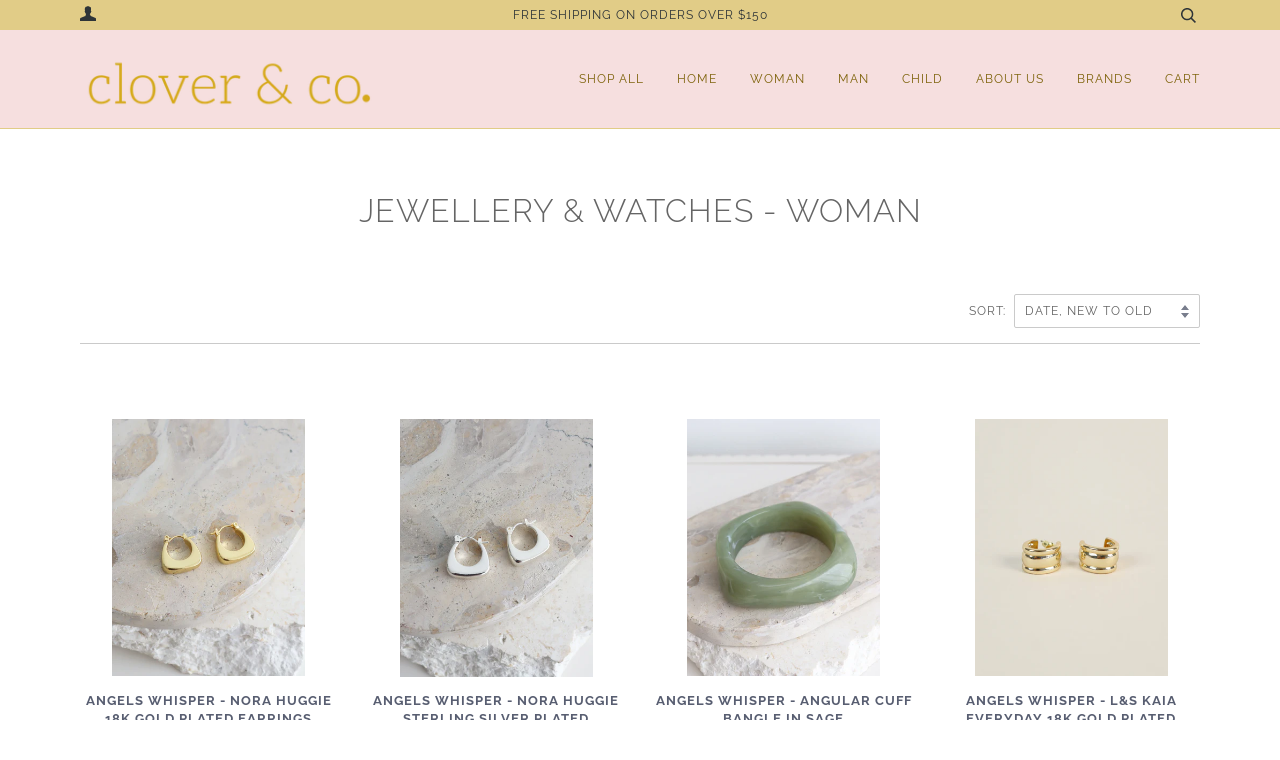

--- FILE ---
content_type: text/html; charset=utf-8
request_url: https://www.cloverandco.com.au/collections/jewellery
body_size: 27970
content:
<!doctype html>
<!--[if lt IE 7]><html class="no-js lt-ie9 lt-ie8 lt-ie7" lang="en"> <![endif]-->
<!--[if IE 7]><html class="no-js lt-ie9 lt-ie8" lang="en"> <![endif]-->
<!--[if IE 8]><html class="no-js lt-ie9" lang="en"> <![endif]-->
<!--[if IE 9 ]><html class="ie9 no-js"> <![endif]-->
<!--[if (gt IE 9)|!(IE)]><!--> <html class="no-js"> <!--<![endif]-->
<head>
<meta name="p:domain_verify" content="aa6f84d1256482d7f2d2420fbe9f1f74"/>
  <!-- ======================= Pipeline Theme V4.3.3 ========================= -->
  <meta charset="utf-8">
  <meta http-equiv="X-UA-Compatible" content="IE=edge,chrome=1">

  
    <link rel="shortcut icon" href="//www.cloverandco.com.au/cdn/shop/files/Copy_of_Clover_a6ef0abe-7c88-44d8-9e17-238ed5899e90_32x32.png?v=1663668162" type="image/png">
  

  <!-- Title and description ================================================ -->
  <title>
  Jewellery &amp; Watches - Woman &ndash; Clover and Co
  </title>

  

  <!-- Product meta ========================================================= -->
  <!-- /snippets/social-meta-tags.liquid -->


  <meta property="og:type" content="website">
  <meta property="og:title" content="Jewellery &amp; Watches - Woman">


  <meta property="og:url" content="https://www.cloverandco.com.au/collections/jewellery">
  <meta property="og:site_name" content="Clover and Co">









  <!-- Helpers ============================================================== -->
  <link rel="canonical" href="https://www.cloverandco.com.au/collections/jewellery">
  <meta name="viewport" content="width=device-width,initial-scale=1">
  <meta name="theme-color" content="#585e71">

  <!-- CSS ================================================================== -->
  <link href="//www.cloverandco.com.au/cdn/shop/t/9/assets/theme.scss.css?v=162112473292347465801753662984" rel="stylesheet" type="text/css" media="all" />

  <!-- Vendor JS ============================================================ -->
  <script src="//www.cloverandco.com.au/cdn/shop/t/9/assets/vendor.js?v=19349907457483068571548658317" type="text/javascript"></script>

  <!-- /snippets/oldIE-js.liquid -->


<!--[if lt IE 9]>
<script src="//cdnjs.cloudflare.com/ajax/libs/html5shiv/3.7.2/html5shiv.min.js" type="text/javascript"></script>
<script src="//www.cloverandco.com.au/cdn/shop/t/9/assets/respond.min.js?v=52248677837542619231548658317" type="text/javascript"></script>
<script src="//www.cloverandco.com.au/cdn/shop/t/9/assets/background_size_emu.js?v=20512233629963367491548658315" type="text/javascript"></script>
<link href="//www.cloverandco.com.au/cdn/shop/t/9/assets/respond-proxy.html" id="respond-proxy" rel="respond-proxy" />
<link href="//www.cloverandco.com.au/search?q=612514d8cef7afa5a02d9bd9107f085b" id="respond-redirect" rel="respond-redirect" />
<script src="//www.cloverandco.com.au/search?q=612514d8cef7afa5a02d9bd9107f085b" type="text/javascript"></script>
<![endif]-->



  <script>
    var theme = {
      strings: {
        addToCart: "Add to Cart",
        soldOut: "Sold Out",
        unavailable: "Unavailable",
        join: "Join Now"
      },
      moneyFormat: "${{amount}}",
      version: '4.3.3'
    }
  </script>

  
  

  <!-- Header hook for plugins ============================================== -->
  <script>window.performance && window.performance.mark && window.performance.mark('shopify.content_for_header.start');</script><meta name="google-site-verification" content="1rYfEKh4iX6NM98I1CLllN0nJd84ZIEJPTt_XLoFdgA">
<meta id="shopify-digital-wallet" name="shopify-digital-wallet" content="/19245409/digital_wallets/dialog">
<meta name="shopify-checkout-api-token" content="1f666f4e75ae0d9f3035ded4dde3ec12">
<meta id="in-context-paypal-metadata" data-shop-id="19245409" data-venmo-supported="false" data-environment="production" data-locale="en_US" data-paypal-v4="true" data-currency="AUD">
<link rel="alternate" type="application/atom+xml" title="Feed" href="/collections/jewellery.atom" />
<link rel="next" href="/collections/jewellery?page=2">
<link rel="alternate" type="application/json+oembed" href="https://www.cloverandco.com.au/collections/jewellery.oembed">
<script async="async" src="/checkouts/internal/preloads.js?locale=en-AU"></script>
<link rel="preconnect" href="https://shop.app" crossorigin="anonymous">
<script async="async" src="https://shop.app/checkouts/internal/preloads.js?locale=en-AU&shop_id=19245409" crossorigin="anonymous"></script>
<script id="apple-pay-shop-capabilities" type="application/json">{"shopId":19245409,"countryCode":"AU","currencyCode":"AUD","merchantCapabilities":["supports3DS"],"merchantId":"gid:\/\/shopify\/Shop\/19245409","merchantName":"Clover and Co","requiredBillingContactFields":["postalAddress","email"],"requiredShippingContactFields":["postalAddress","email"],"shippingType":"shipping","supportedNetworks":["visa","masterCard"],"total":{"type":"pending","label":"Clover and Co","amount":"1.00"},"shopifyPaymentsEnabled":true,"supportsSubscriptions":true}</script>
<script id="shopify-features" type="application/json">{"accessToken":"1f666f4e75ae0d9f3035ded4dde3ec12","betas":["rich-media-storefront-analytics"],"domain":"www.cloverandco.com.au","predictiveSearch":true,"shopId":19245409,"locale":"en"}</script>
<script>var Shopify = Shopify || {};
Shopify.shop = "clover-and-co-home.myshopify.com";
Shopify.locale = "en";
Shopify.currency = {"active":"AUD","rate":"1.0"};
Shopify.country = "AU";
Shopify.theme = {"name":"Pipeline","id":37536989218,"schema_name":"Pipeline","schema_version":"4.3.3","theme_store_id":739,"role":"main"};
Shopify.theme.handle = "null";
Shopify.theme.style = {"id":null,"handle":null};
Shopify.cdnHost = "www.cloverandco.com.au/cdn";
Shopify.routes = Shopify.routes || {};
Shopify.routes.root = "/";</script>
<script type="module">!function(o){(o.Shopify=o.Shopify||{}).modules=!0}(window);</script>
<script>!function(o){function n(){var o=[];function n(){o.push(Array.prototype.slice.apply(arguments))}return n.q=o,n}var t=o.Shopify=o.Shopify||{};t.loadFeatures=n(),t.autoloadFeatures=n()}(window);</script>
<script>
  window.ShopifyPay = window.ShopifyPay || {};
  window.ShopifyPay.apiHost = "shop.app\/pay";
  window.ShopifyPay.redirectState = null;
</script>
<script id="shop-js-analytics" type="application/json">{"pageType":"collection"}</script>
<script defer="defer" async type="module" src="//www.cloverandco.com.au/cdn/shopifycloud/shop-js/modules/v2/client.init-shop-cart-sync_CGREiBkR.en.esm.js"></script>
<script defer="defer" async type="module" src="//www.cloverandco.com.au/cdn/shopifycloud/shop-js/modules/v2/chunk.common_Bt2Up4BP.esm.js"></script>
<script type="module">
  await import("//www.cloverandco.com.au/cdn/shopifycloud/shop-js/modules/v2/client.init-shop-cart-sync_CGREiBkR.en.esm.js");
await import("//www.cloverandco.com.au/cdn/shopifycloud/shop-js/modules/v2/chunk.common_Bt2Up4BP.esm.js");

  window.Shopify.SignInWithShop?.initShopCartSync?.({"fedCMEnabled":true,"windoidEnabled":true});

</script>
<script>
  window.Shopify = window.Shopify || {};
  if (!window.Shopify.featureAssets) window.Shopify.featureAssets = {};
  window.Shopify.featureAssets['shop-js'] = {"shop-cart-sync":["modules/v2/client.shop-cart-sync_CQNAmp__.en.esm.js","modules/v2/chunk.common_Bt2Up4BP.esm.js"],"init-windoid":["modules/v2/client.init-windoid_BMafEeJe.en.esm.js","modules/v2/chunk.common_Bt2Up4BP.esm.js"],"shop-cash-offers":["modules/v2/client.shop-cash-offers_3d66YIS3.en.esm.js","modules/v2/chunk.common_Bt2Up4BP.esm.js","modules/v2/chunk.modal_Dk0o9ppo.esm.js"],"init-fed-cm":["modules/v2/client.init-fed-cm_B-WG4sqw.en.esm.js","modules/v2/chunk.common_Bt2Up4BP.esm.js"],"shop-toast-manager":["modules/v2/client.shop-toast-manager_DhuhblEJ.en.esm.js","modules/v2/chunk.common_Bt2Up4BP.esm.js"],"shop-button":["modules/v2/client.shop-button_B5xLHL5j.en.esm.js","modules/v2/chunk.common_Bt2Up4BP.esm.js"],"avatar":["modules/v2/client.avatar_BTnouDA3.en.esm.js"],"init-shop-email-lookup-coordinator":["modules/v2/client.init-shop-email-lookup-coordinator_hqFayTDE.en.esm.js","modules/v2/chunk.common_Bt2Up4BP.esm.js"],"init-shop-cart-sync":["modules/v2/client.init-shop-cart-sync_CGREiBkR.en.esm.js","modules/v2/chunk.common_Bt2Up4BP.esm.js"],"shop-login-button":["modules/v2/client.shop-login-button_g5QkWrqe.en.esm.js","modules/v2/chunk.common_Bt2Up4BP.esm.js","modules/v2/chunk.modal_Dk0o9ppo.esm.js"],"pay-button":["modules/v2/client.pay-button_Cuf0bNvL.en.esm.js","modules/v2/chunk.common_Bt2Up4BP.esm.js"],"init-shop-for-new-customer-accounts":["modules/v2/client.init-shop-for-new-customer-accounts_Bxwhl6__.en.esm.js","modules/v2/client.shop-login-button_g5QkWrqe.en.esm.js","modules/v2/chunk.common_Bt2Up4BP.esm.js","modules/v2/chunk.modal_Dk0o9ppo.esm.js"],"init-customer-accounts-sign-up":["modules/v2/client.init-customer-accounts-sign-up_al3d1WE3.en.esm.js","modules/v2/client.shop-login-button_g5QkWrqe.en.esm.js","modules/v2/chunk.common_Bt2Up4BP.esm.js","modules/v2/chunk.modal_Dk0o9ppo.esm.js"],"shop-follow-button":["modules/v2/client.shop-follow-button_B9MutJJO.en.esm.js","modules/v2/chunk.common_Bt2Up4BP.esm.js","modules/v2/chunk.modal_Dk0o9ppo.esm.js"],"checkout-modal":["modules/v2/client.checkout-modal_OBPaeP-J.en.esm.js","modules/v2/chunk.common_Bt2Up4BP.esm.js","modules/v2/chunk.modal_Dk0o9ppo.esm.js"],"init-customer-accounts":["modules/v2/client.init-customer-accounts_Brxa5h1K.en.esm.js","modules/v2/client.shop-login-button_g5QkWrqe.en.esm.js","modules/v2/chunk.common_Bt2Up4BP.esm.js","modules/v2/chunk.modal_Dk0o9ppo.esm.js"],"lead-capture":["modules/v2/client.lead-capture_BBBv1Qpe.en.esm.js","modules/v2/chunk.common_Bt2Up4BP.esm.js","modules/v2/chunk.modal_Dk0o9ppo.esm.js"],"shop-login":["modules/v2/client.shop-login_DoNRI_y4.en.esm.js","modules/v2/chunk.common_Bt2Up4BP.esm.js","modules/v2/chunk.modal_Dk0o9ppo.esm.js"],"payment-terms":["modules/v2/client.payment-terms_BlOJedZ2.en.esm.js","modules/v2/chunk.common_Bt2Up4BP.esm.js","modules/v2/chunk.modal_Dk0o9ppo.esm.js"]};
</script>
<script>(function() {
  var isLoaded = false;
  function asyncLoad() {
    if (isLoaded) return;
    isLoaded = true;
    var urls = ["https:\/\/chimpstatic.com\/mcjs-connected\/js\/users\/f9d487f3aba19ca629cf0ba2e\/0883353292725ae450f30fef5.js?shop=clover-and-co-home.myshopify.com"];
    for (var i = 0; i < urls.length; i++) {
      var s = document.createElement('script');
      s.type = 'text/javascript';
      s.async = true;
      s.src = urls[i];
      var x = document.getElementsByTagName('script')[0];
      x.parentNode.insertBefore(s, x);
    }
  };
  if(window.attachEvent) {
    window.attachEvent('onload', asyncLoad);
  } else {
    window.addEventListener('load', asyncLoad, false);
  }
})();</script>
<script id="__st">var __st={"a":19245409,"offset":39600,"reqid":"314d907c-5a96-42dd-8f87-1ec03ffa794c-1762766713","pageurl":"www.cloverandco.com.au\/collections\/jewellery","u":"f70d93748744","p":"collection","rtyp":"collection","rid":82908676130};</script>
<script>window.ShopifyPaypalV4VisibilityTracking = true;</script>
<script id="captcha-bootstrap">!function(){'use strict';const t='contact',e='account',n='new_comment',o=[[t,t],['blogs',n],['comments',n],[t,'customer']],c=[[e,'customer_login'],[e,'guest_login'],[e,'recover_customer_password'],[e,'create_customer']],r=t=>t.map((([t,e])=>`form[action*='/${t}']:not([data-nocaptcha='true']) input[name='form_type'][value='${e}']`)).join(','),a=t=>()=>t?[...document.querySelectorAll(t)].map((t=>t.form)):[];function s(){const t=[...o],e=r(t);return a(e)}const i='password',u='form_key',d=['recaptcha-v3-token','g-recaptcha-response','h-captcha-response',i],f=()=>{try{return window.sessionStorage}catch{return}},m='__shopify_v',_=t=>t.elements[u];function p(t,e,n=!1){try{const o=window.sessionStorage,c=JSON.parse(o.getItem(e)),{data:r}=function(t){const{data:e,action:n}=t;return t[m]||n?{data:e,action:n}:{data:t,action:n}}(c);for(const[e,n]of Object.entries(r))t.elements[e]&&(t.elements[e].value=n);n&&o.removeItem(e)}catch(o){console.error('form repopulation failed',{error:o})}}const l='form_type',E='cptcha';function T(t){t.dataset[E]=!0}const w=window,h=w.document,L='Shopify',v='ce_forms',y='captcha';let A=!1;((t,e)=>{const n=(g='f06e6c50-85a8-45c8-87d0-21a2b65856fe',I='https://cdn.shopify.com/shopifycloud/storefront-forms-hcaptcha/ce_storefront_forms_captcha_hcaptcha.v1.5.2.iife.js',D={infoText:'Protected by hCaptcha',privacyText:'Privacy',termsText:'Terms'},(t,e,n)=>{const o=w[L][v],c=o.bindForm;if(c)return c(t,g,e,D).then(n);var r;o.q.push([[t,g,e,D],n]),r=I,A||(h.body.append(Object.assign(h.createElement('script'),{id:'captcha-provider',async:!0,src:r})),A=!0)});var g,I,D;w[L]=w[L]||{},w[L][v]=w[L][v]||{},w[L][v].q=[],w[L][y]=w[L][y]||{},w[L][y].protect=function(t,e){n(t,void 0,e),T(t)},Object.freeze(w[L][y]),function(t,e,n,w,h,L){const[v,y,A,g]=function(t,e,n){const i=e?o:[],u=t?c:[],d=[...i,...u],f=r(d),m=r(i),_=r(d.filter((([t,e])=>n.includes(e))));return[a(f),a(m),a(_),s()]}(w,h,L),I=t=>{const e=t.target;return e instanceof HTMLFormElement?e:e&&e.form},D=t=>v().includes(t);t.addEventListener('submit',(t=>{const e=I(t);if(!e)return;const n=D(e)&&!e.dataset.hcaptchaBound&&!e.dataset.recaptchaBound,o=_(e),c=g().includes(e)&&(!o||!o.value);(n||c)&&t.preventDefault(),c&&!n&&(function(t){try{if(!f())return;!function(t){const e=f();if(!e)return;const n=_(t);if(!n)return;const o=n.value;o&&e.removeItem(o)}(t);const e=Array.from(Array(32),(()=>Math.random().toString(36)[2])).join('');!function(t,e){_(t)||t.append(Object.assign(document.createElement('input'),{type:'hidden',name:u})),t.elements[u].value=e}(t,e),function(t,e){const n=f();if(!n)return;const o=[...t.querySelectorAll(`input[type='${i}']`)].map((({name:t})=>t)),c=[...d,...o],r={};for(const[a,s]of new FormData(t).entries())c.includes(a)||(r[a]=s);n.setItem(e,JSON.stringify({[m]:1,action:t.action,data:r}))}(t,e)}catch(e){console.error('failed to persist form',e)}}(e),e.submit())}));const S=(t,e)=>{t&&!t.dataset[E]&&(n(t,e.some((e=>e===t))),T(t))};for(const o of['focusin','change'])t.addEventListener(o,(t=>{const e=I(t);D(e)&&S(e,y())}));const B=e.get('form_key'),M=e.get(l),P=B&&M;t.addEventListener('DOMContentLoaded',(()=>{const t=y();if(P)for(const e of t)e.elements[l].value===M&&p(e,B);[...new Set([...A(),...v().filter((t=>'true'===t.dataset.shopifyCaptcha))])].forEach((e=>S(e,t)))}))}(h,new URLSearchParams(w.location.search),n,t,e,['guest_login'])})(!0,!0)}();</script>
<script integrity="sha256-52AcMU7V7pcBOXWImdc/TAGTFKeNjmkeM1Pvks/DTgc=" data-source-attribution="shopify.loadfeatures" defer="defer" src="//www.cloverandco.com.au/cdn/shopifycloud/storefront/assets/storefront/load_feature-81c60534.js" crossorigin="anonymous"></script>
<script crossorigin="anonymous" defer="defer" src="//www.cloverandco.com.au/cdn/shopifycloud/storefront/assets/shopify_pay/storefront-65b4c6d7.js?v=20250812"></script>
<script data-source-attribution="shopify.dynamic_checkout.dynamic.init">var Shopify=Shopify||{};Shopify.PaymentButton=Shopify.PaymentButton||{isStorefrontPortableWallets:!0,init:function(){window.Shopify.PaymentButton.init=function(){};var t=document.createElement("script");t.src="https://www.cloverandco.com.au/cdn/shopifycloud/portable-wallets/latest/portable-wallets.en.js",t.type="module",document.head.appendChild(t)}};
</script>
<script data-source-attribution="shopify.dynamic_checkout.buyer_consent">
  function portableWalletsHideBuyerConsent(e){var t=document.getElementById("shopify-buyer-consent"),n=document.getElementById("shopify-subscription-policy-button");t&&n&&(t.classList.add("hidden"),t.setAttribute("aria-hidden","true"),n.removeEventListener("click",e))}function portableWalletsShowBuyerConsent(e){var t=document.getElementById("shopify-buyer-consent"),n=document.getElementById("shopify-subscription-policy-button");t&&n&&(t.classList.remove("hidden"),t.removeAttribute("aria-hidden"),n.addEventListener("click",e))}window.Shopify?.PaymentButton&&(window.Shopify.PaymentButton.hideBuyerConsent=portableWalletsHideBuyerConsent,window.Shopify.PaymentButton.showBuyerConsent=portableWalletsShowBuyerConsent);
</script>
<script data-source-attribution="shopify.dynamic_checkout.cart.bootstrap">document.addEventListener("DOMContentLoaded",(function(){function t(){return document.querySelector("shopify-accelerated-checkout-cart, shopify-accelerated-checkout")}if(t())Shopify.PaymentButton.init();else{new MutationObserver((function(e,n){t()&&(Shopify.PaymentButton.init(),n.disconnect())})).observe(document.body,{childList:!0,subtree:!0})}}));
</script>
<link id="shopify-accelerated-checkout-styles" rel="stylesheet" media="screen" href="https://www.cloverandco.com.au/cdn/shopifycloud/portable-wallets/latest/accelerated-checkout-backwards-compat.css" crossorigin="anonymous">
<style id="shopify-accelerated-checkout-cart">
        #shopify-buyer-consent {
  margin-top: 1em;
  display: inline-block;
  width: 100%;
}

#shopify-buyer-consent.hidden {
  display: none;
}

#shopify-subscription-policy-button {
  background: none;
  border: none;
  padding: 0;
  text-decoration: underline;
  font-size: inherit;
  cursor: pointer;
}

#shopify-subscription-policy-button::before {
  box-shadow: none;
}

      </style>

<script>window.performance && window.performance.mark && window.performance.mark('shopify.content_for_header.end');</script>
<meta property="og:image" content="https://cdn.shopify.com/s/files/1/1924/5409/files/Copy_of_Copy_of_clover_co_33.png?height=628&pad_color=f6dfdf&v=1613637249&width=1200" />
<meta property="og:image:secure_url" content="https://cdn.shopify.com/s/files/1/1924/5409/files/Copy_of_Copy_of_clover_co_33.png?height=628&pad_color=f6dfdf&v=1613637249&width=1200" />
<meta property="og:image:width" content="1200" />
<meta property="og:image:height" content="628" />
<link href="https://monorail-edge.shopifysvc.com" rel="dns-prefetch">
<script>(function(){if ("sendBeacon" in navigator && "performance" in window) {try {var session_token_from_headers = performance.getEntriesByType('navigation')[0].serverTiming.find(x => x.name == '_s').description;} catch {var session_token_from_headers = undefined;}var session_cookie_matches = document.cookie.match(/_shopify_s=([^;]*)/);var session_token_from_cookie = session_cookie_matches && session_cookie_matches.length === 2 ? session_cookie_matches[1] : "";var session_token = session_token_from_headers || session_token_from_cookie || "";function handle_abandonment_event(e) {var entries = performance.getEntries().filter(function(entry) {return /monorail-edge.shopifysvc.com/.test(entry.name);});if (!window.abandonment_tracked && entries.length === 0) {window.abandonment_tracked = true;var currentMs = Date.now();var navigation_start = performance.timing.navigationStart;var payload = {shop_id: 19245409,url: window.location.href,navigation_start,duration: currentMs - navigation_start,session_token,page_type: "collection"};window.navigator.sendBeacon("https://monorail-edge.shopifysvc.com/v1/produce", JSON.stringify({schema_id: "online_store_buyer_site_abandonment/1.1",payload: payload,metadata: {event_created_at_ms: currentMs,event_sent_at_ms: currentMs}}));}}window.addEventListener('pagehide', handle_abandonment_event);}}());</script>
<script id="web-pixels-manager-setup">(function e(e,d,r,n,o){if(void 0===o&&(o={}),!Boolean(null===(a=null===(i=window.Shopify)||void 0===i?void 0:i.analytics)||void 0===a?void 0:a.replayQueue)){var i,a;window.Shopify=window.Shopify||{};var t=window.Shopify;t.analytics=t.analytics||{};var s=t.analytics;s.replayQueue=[],s.publish=function(e,d,r){return s.replayQueue.push([e,d,r]),!0};try{self.performance.mark("wpm:start")}catch(e){}var l=function(){var e={modern:/Edge?\/(1{2}[4-9]|1[2-9]\d|[2-9]\d{2}|\d{4,})\.\d+(\.\d+|)|Firefox\/(1{2}[4-9]|1[2-9]\d|[2-9]\d{2}|\d{4,})\.\d+(\.\d+|)|Chrom(ium|e)\/(9{2}|\d{3,})\.\d+(\.\d+|)|(Maci|X1{2}).+ Version\/(15\.\d+|(1[6-9]|[2-9]\d|\d{3,})\.\d+)([,.]\d+|)( \(\w+\)|)( Mobile\/\w+|) Safari\/|Chrome.+OPR\/(9{2}|\d{3,})\.\d+\.\d+|(CPU[ +]OS|iPhone[ +]OS|CPU[ +]iPhone|CPU IPhone OS|CPU iPad OS)[ +]+(15[._]\d+|(1[6-9]|[2-9]\d|\d{3,})[._]\d+)([._]\d+|)|Android:?[ /-](13[3-9]|1[4-9]\d|[2-9]\d{2}|\d{4,})(\.\d+|)(\.\d+|)|Android.+Firefox\/(13[5-9]|1[4-9]\d|[2-9]\d{2}|\d{4,})\.\d+(\.\d+|)|Android.+Chrom(ium|e)\/(13[3-9]|1[4-9]\d|[2-9]\d{2}|\d{4,})\.\d+(\.\d+|)|SamsungBrowser\/([2-9]\d|\d{3,})\.\d+/,legacy:/Edge?\/(1[6-9]|[2-9]\d|\d{3,})\.\d+(\.\d+|)|Firefox\/(5[4-9]|[6-9]\d|\d{3,})\.\d+(\.\d+|)|Chrom(ium|e)\/(5[1-9]|[6-9]\d|\d{3,})\.\d+(\.\d+|)([\d.]+$|.*Safari\/(?![\d.]+ Edge\/[\d.]+$))|(Maci|X1{2}).+ Version\/(10\.\d+|(1[1-9]|[2-9]\d|\d{3,})\.\d+)([,.]\d+|)( \(\w+\)|)( Mobile\/\w+|) Safari\/|Chrome.+OPR\/(3[89]|[4-9]\d|\d{3,})\.\d+\.\d+|(CPU[ +]OS|iPhone[ +]OS|CPU[ +]iPhone|CPU IPhone OS|CPU iPad OS)[ +]+(10[._]\d+|(1[1-9]|[2-9]\d|\d{3,})[._]\d+)([._]\d+|)|Android:?[ /-](13[3-9]|1[4-9]\d|[2-9]\d{2}|\d{4,})(\.\d+|)(\.\d+|)|Mobile Safari.+OPR\/([89]\d|\d{3,})\.\d+\.\d+|Android.+Firefox\/(13[5-9]|1[4-9]\d|[2-9]\d{2}|\d{4,})\.\d+(\.\d+|)|Android.+Chrom(ium|e)\/(13[3-9]|1[4-9]\d|[2-9]\d{2}|\d{4,})\.\d+(\.\d+|)|Android.+(UC? ?Browser|UCWEB|U3)[ /]?(15\.([5-9]|\d{2,})|(1[6-9]|[2-9]\d|\d{3,})\.\d+)\.\d+|SamsungBrowser\/(5\.\d+|([6-9]|\d{2,})\.\d+)|Android.+MQ{2}Browser\/(14(\.(9|\d{2,})|)|(1[5-9]|[2-9]\d|\d{3,})(\.\d+|))(\.\d+|)|K[Aa][Ii]OS\/(3\.\d+|([4-9]|\d{2,})\.\d+)(\.\d+|)/},d=e.modern,r=e.legacy,n=navigator.userAgent;return n.match(d)?"modern":n.match(r)?"legacy":"unknown"}(),u="modern"===l?"modern":"legacy",c=(null!=n?n:{modern:"",legacy:""})[u],f=function(e){return[e.baseUrl,"/wpm","/b",e.hashVersion,"modern"===e.buildTarget?"m":"l",".js"].join("")}({baseUrl:d,hashVersion:r,buildTarget:u}),m=function(e){var d=e.version,r=e.bundleTarget,n=e.surface,o=e.pageUrl,i=e.monorailEndpoint;return{emit:function(e){var a=e.status,t=e.errorMsg,s=(new Date).getTime(),l=JSON.stringify({metadata:{event_sent_at_ms:s},events:[{schema_id:"web_pixels_manager_load/3.1",payload:{version:d,bundle_target:r,page_url:o,status:a,surface:n,error_msg:t},metadata:{event_created_at_ms:s}}]});if(!i)return console&&console.warn&&console.warn("[Web Pixels Manager] No Monorail endpoint provided, skipping logging."),!1;try{return self.navigator.sendBeacon.bind(self.navigator)(i,l)}catch(e){}var u=new XMLHttpRequest;try{return u.open("POST",i,!0),u.setRequestHeader("Content-Type","text/plain"),u.send(l),!0}catch(e){return console&&console.warn&&console.warn("[Web Pixels Manager] Got an unhandled error while logging to Monorail."),!1}}}}({version:r,bundleTarget:l,surface:e.surface,pageUrl:self.location.href,monorailEndpoint:e.monorailEndpoint});try{o.browserTarget=l,function(e){var d=e.src,r=e.async,n=void 0===r||r,o=e.onload,i=e.onerror,a=e.sri,t=e.scriptDataAttributes,s=void 0===t?{}:t,l=document.createElement("script"),u=document.querySelector("head"),c=document.querySelector("body");if(l.async=n,l.src=d,a&&(l.integrity=a,l.crossOrigin="anonymous"),s)for(var f in s)if(Object.prototype.hasOwnProperty.call(s,f))try{l.dataset[f]=s[f]}catch(e){}if(o&&l.addEventListener("load",o),i&&l.addEventListener("error",i),u)u.appendChild(l);else{if(!c)throw new Error("Did not find a head or body element to append the script");c.appendChild(l)}}({src:f,async:!0,onload:function(){if(!function(){var e,d;return Boolean(null===(d=null===(e=window.Shopify)||void 0===e?void 0:e.analytics)||void 0===d?void 0:d.initialized)}()){var d=window.webPixelsManager.init(e)||void 0;if(d){var r=window.Shopify.analytics;r.replayQueue.forEach((function(e){var r=e[0],n=e[1],o=e[2];d.publishCustomEvent(r,n,o)})),r.replayQueue=[],r.publish=d.publishCustomEvent,r.visitor=d.visitor,r.initialized=!0}}},onerror:function(){return m.emit({status:"failed",errorMsg:"".concat(f," has failed to load")})},sri:function(e){var d=/^sha384-[A-Za-z0-9+/=]+$/;return"string"==typeof e&&d.test(e)}(c)?c:"",scriptDataAttributes:o}),m.emit({status:"loading"})}catch(e){m.emit({status:"failed",errorMsg:(null==e?void 0:e.message)||"Unknown error"})}}})({shopId: 19245409,storefrontBaseUrl: "https://www.cloverandco.com.au",extensionsBaseUrl: "https://extensions.shopifycdn.com/cdn/shopifycloud/web-pixels-manager",monorailEndpoint: "https://monorail-edge.shopifysvc.com/unstable/produce_batch",surface: "storefront-renderer",enabledBetaFlags: ["2dca8a86"],webPixelsConfigList: [{"id":"395771978","configuration":"{\"config\":\"{\\\"pixel_id\\\":\\\"GT-M69KQ24\\\",\\\"target_country\\\":\\\"AU\\\",\\\"gtag_events\\\":[{\\\"type\\\":\\\"purchase\\\",\\\"action_label\\\":\\\"MC-06F6N50FNB\\\"},{\\\"type\\\":\\\"page_view\\\",\\\"action_label\\\":\\\"MC-06F6N50FNB\\\"},{\\\"type\\\":\\\"view_item\\\",\\\"action_label\\\":\\\"MC-06F6N50FNB\\\"}],\\\"enable_monitoring_mode\\\":false}\"}","eventPayloadVersion":"v1","runtimeContext":"OPEN","scriptVersion":"b2a88bafab3e21179ed38636efcd8a93","type":"APP","apiClientId":1780363,"privacyPurposes":[],"dataSharingAdjustments":{"protectedCustomerApprovalScopes":["read_customer_address","read_customer_email","read_customer_name","read_customer_personal_data","read_customer_phone"]}},{"id":"92962890","configuration":"{\"pixel_id\":\"547114366045307\",\"pixel_type\":\"facebook_pixel\",\"metaapp_system_user_token\":\"-\"}","eventPayloadVersion":"v1","runtimeContext":"OPEN","scriptVersion":"ca16bc87fe92b6042fbaa3acc2fbdaa6","type":"APP","apiClientId":2329312,"privacyPurposes":["ANALYTICS","MARKETING","SALE_OF_DATA"],"dataSharingAdjustments":{"protectedCustomerApprovalScopes":["read_customer_address","read_customer_email","read_customer_name","read_customer_personal_data","read_customer_phone"]}},{"id":"59146314","configuration":"{\"tagID\":\"2613466794884\"}","eventPayloadVersion":"v1","runtimeContext":"STRICT","scriptVersion":"18031546ee651571ed29edbe71a3550b","type":"APP","apiClientId":3009811,"privacyPurposes":["ANALYTICS","MARKETING","SALE_OF_DATA"],"dataSharingAdjustments":{"protectedCustomerApprovalScopes":["read_customer_address","read_customer_email","read_customer_name","read_customer_personal_data","read_customer_phone"]}},{"id":"shopify-app-pixel","configuration":"{}","eventPayloadVersion":"v1","runtimeContext":"STRICT","scriptVersion":"0450","apiClientId":"shopify-pixel","type":"APP","privacyPurposes":["ANALYTICS","MARKETING"]},{"id":"shopify-custom-pixel","eventPayloadVersion":"v1","runtimeContext":"LAX","scriptVersion":"0450","apiClientId":"shopify-pixel","type":"CUSTOM","privacyPurposes":["ANALYTICS","MARKETING"]}],isMerchantRequest: false,initData: {"shop":{"name":"Clover and Co","paymentSettings":{"currencyCode":"AUD"},"myshopifyDomain":"clover-and-co-home.myshopify.com","countryCode":"AU","storefrontUrl":"https:\/\/www.cloverandco.com.au"},"customer":null,"cart":null,"checkout":null,"productVariants":[],"purchasingCompany":null},},"https://www.cloverandco.com.au/cdn","ae1676cfwd2530674p4253c800m34e853cb",{"modern":"","legacy":""},{"shopId":"19245409","storefrontBaseUrl":"https:\/\/www.cloverandco.com.au","extensionBaseUrl":"https:\/\/extensions.shopifycdn.com\/cdn\/shopifycloud\/web-pixels-manager","surface":"storefront-renderer","enabledBetaFlags":"[\"2dca8a86\"]","isMerchantRequest":"false","hashVersion":"ae1676cfwd2530674p4253c800m34e853cb","publish":"custom","events":"[[\"page_viewed\",{}],[\"collection_viewed\",{\"collection\":{\"id\":\"82908676130\",\"title\":\"Jewellery \u0026 Watches - Woman\",\"productVariants\":[{\"price\":{\"amount\":29.95,\"currencyCode\":\"AUD\"},\"product\":{\"title\":\"Angels Whisper - Nora Huggie 18K Gold Plated Earrings\",\"vendor\":\"Angels Whisper\",\"id\":\"8048034807882\",\"untranslatedTitle\":\"Angels Whisper - Nora Huggie 18K Gold Plated Earrings\",\"url\":\"\/products\/angels-whisper-nora-huggie-18k-gold-plated-earrings\",\"type\":\"\"},\"id\":\"42695816904778\",\"image\":{\"src\":\"\/\/www.cloverandco.com.au\/cdn\/shop\/files\/LSB2021375-GLD.webp?v=1762218633\"},\"sku\":\"ANG885\",\"title\":\"Default Title\",\"untranslatedTitle\":\"Default Title\"},{\"price\":{\"amount\":29.95,\"currencyCode\":\"AUD\"},\"product\":{\"title\":\"Angels Whisper - Nora Huggie Sterling Silver Plated Earrings\",\"vendor\":\"Angels Whisper\",\"id\":\"8048033923146\",\"untranslatedTitle\":\"Angels Whisper - Nora Huggie Sterling Silver Plated Earrings\",\"url\":\"\/products\/angels-whisper-nora-huggie-sterling-silver-plated-earrings\",\"type\":\"\"},\"id\":\"42695812776010\",\"image\":{\"src\":\"\/\/www.cloverandco.com.au\/cdn\/shop\/files\/LSB2021375-SIL-1.webp?v=1762218556\"},\"sku\":\"ANG884\",\"title\":\"Default Title\",\"untranslatedTitle\":\"Default Title\"},{\"price\":{\"amount\":19.95,\"currencyCode\":\"AUD\"},\"product\":{\"title\":\"Angels Whisper - Angular Cuff Bangle in Sage\",\"vendor\":\"Angels Whisper\",\"id\":\"8048033300554\",\"untranslatedTitle\":\"Angels Whisper - Angular Cuff Bangle in Sage\",\"url\":\"\/products\/angels-whisper-angular-cuff-bangle-in-sage\",\"type\":\"\"},\"id\":\"42695807467594\",\"image\":{\"src\":\"\/\/www.cloverandco.com.au\/cdn\/shop\/files\/AWC7214-SAGE-2_5aaa77f6-3bd9-4980-ab2b-ebab7198358f.webp?v=1762218439\"},\"sku\":\"ANG883\",\"title\":\"Default Title\",\"untranslatedTitle\":\"Default Title\"},{\"price\":{\"amount\":29.95,\"currencyCode\":\"AUD\"},\"product\":{\"title\":\"Angels Whisper - L\u0026S Kaia Everyday 18K Gold Plated Earrings\",\"vendor\":\"Angels Whisper\",\"id\":\"8048032612426\",\"untranslatedTitle\":\"Angels Whisper - L\u0026S Kaia Everyday 18K Gold Plated Earrings\",\"url\":\"\/products\/angels-whisper-l-s-kaia-everyday-18k-gold-plated-earrings\",\"type\":\"\"},\"id\":\"42695803764810\",\"image\":{\"src\":\"\/\/www.cloverandco.com.au\/cdn\/shop\/files\/LSB2021375.webp?v=1762218333\"},\"sku\":\"ANG882\",\"title\":\"Default Title\",\"untranslatedTitle\":\"Default Title\"},{\"price\":{\"amount\":29.95,\"currencyCode\":\"AUD\"},\"product\":{\"title\":\"Angels Whisper - Oceana 18k Gold Plated Necklace\",\"vendor\":\"Angels Whisper\",\"id\":\"8048031137866\",\"untranslatedTitle\":\"Angels Whisper - Oceana 18k Gold Plated Necklace\",\"url\":\"\/products\/angels-whisper-oceana-18k-gold-plated-necklace\",\"type\":\"\"},\"id\":\"42695795212362\",\"image\":{\"src\":\"\/\/www.cloverandco.com.au\/cdn\/shop\/files\/LSB2021392.webp?v=1762218128\"},\"sku\":\"ANG881\",\"title\":\"Default Title\",\"untranslatedTitle\":\"Default Title\"},{\"price\":{\"amount\":29.95,\"currencyCode\":\"AUD\"},\"product\":{\"title\":\"Angels Whisper - Delphine 18k Gold Plated Necklace\",\"vendor\":\"Angels Whisper\",\"id\":\"8048030613578\",\"untranslatedTitle\":\"Angels Whisper - Delphine 18k Gold Plated Necklace\",\"url\":\"\/products\/angels-whisper-delphine-18k-gold-plated-necklace\",\"type\":\"\"},\"id\":\"42695793016906\",\"image\":{\"src\":\"\/\/www.cloverandco.com.au\/cdn\/shop\/files\/LSB2021393.webp?v=1762218039\"},\"sku\":\"ANG880\",\"title\":\"Default Title\",\"untranslatedTitle\":\"Default Title\"},{\"price\":{\"amount\":39.95,\"currencyCode\":\"AUD\"},\"product\":{\"title\":\"Angels Whisper - Vivienne T-Bar 18k Gold Plated Necklace\",\"vendor\":\"Angels Whisper\",\"id\":\"8048027238474\",\"untranslatedTitle\":\"Angels Whisper - Vivienne T-Bar 18k Gold Plated Necklace\",\"url\":\"\/products\/angels-whisper-vivienne-t-bar-18k-gold-plated-necklace\",\"type\":\"\"},\"id\":\"42695756873802\",\"image\":{\"src\":\"\/\/www.cloverandco.com.au\/cdn\/shop\/files\/LSB2021391-106.webp?v=1762216952\"},\"sku\":\"ANG879\",\"title\":\"Default Title\",\"untranslatedTitle\":\"Default Title\"},{\"price\":{\"amount\":39.95,\"currencyCode\":\"AUD\"},\"product\":{\"title\":\"Angels Whisper - Solea Beaded Necklace\",\"vendor\":\"Angels Whisper\",\"id\":\"8048026910794\",\"untranslatedTitle\":\"Angels Whisper - Solea Beaded Necklace\",\"url\":\"\/products\/angels-whisper-solea-beaded-necklace\",\"type\":\"\"},\"id\":\"42695752679498\",\"image\":{\"src\":\"\/\/www.cloverandco.com.au\/cdn\/shop\/files\/LS2021372LS2021370.webp?v=1762216688\"},\"sku\":\"ANG877\",\"title\":\"Default Title\",\"untranslatedTitle\":\"Default Title\"},{\"price\":{\"amount\":39.95,\"currencyCode\":\"AUD\"},\"product\":{\"title\":\"Angels Whisper - Calypso Pearl Beaded Necklace\",\"vendor\":\"Angels Whisper\",\"id\":\"8048025043018\",\"untranslatedTitle\":\"Angels Whisper - Calypso Pearl Beaded Necklace\",\"url\":\"\/products\/angels-whisper-calypso-pearl-beaded-necklace\",\"type\":\"\"},\"id\":\"42695743766602\",\"image\":{\"src\":\"\/\/www.cloverandco.com.au\/cdn\/shop\/files\/LSB2021372-1.webp?v=1762216173\"},\"sku\":\"ANG876\",\"title\":\"Default Title\",\"untranslatedTitle\":\"Default Title\"},{\"price\":{\"amount\":39.95,\"currencyCode\":\"AUD\"},\"product\":{\"title\":\"Angels Whisper - Sandara Pearl Beaded Necklace\",\"vendor\":\"Angels Whisper\",\"id\":\"8048024453194\",\"untranslatedTitle\":\"Angels Whisper - Sandara Pearl Beaded Necklace\",\"url\":\"\/products\/angels-whisper-sandara-pearl-beaded-necklace\",\"type\":\"\"},\"id\":\"42695742128202\",\"image\":{\"src\":\"\/\/www.cloverandco.com.au\/cdn\/shop\/files\/LSB2021371-2.webp?v=1762215920\"},\"sku\":\"ANG875\",\"title\":\"Default Title\",\"untranslatedTitle\":\"Default Title\"},{\"price\":{\"amount\":39.95,\"currencyCode\":\"AUD\"},\"product\":{\"title\":\"Angels Whisper - Felicia 18K Gold Plated Necklace\",\"vendor\":\"Angels Whisper\",\"id\":\"8048023961674\",\"untranslatedTitle\":\"Angels Whisper - Felicia 18K Gold Plated Necklace\",\"url\":\"\/products\/angels-whisper-felicia-18k-gold-plated-necklace\",\"type\":\"\"},\"id\":\"42695739801674\",\"image\":{\"src\":\"\/\/www.cloverandco.com.au\/cdn\/shop\/files\/LS2021353-25_df61c267-ea70-49a2-bd74-0470d6ba1a94.webp?v=1762215628\"},\"sku\":\"ANG873\",\"title\":\"Default Title\",\"untranslatedTitle\":\"Default Title\"},{\"price\":{\"amount\":29.95,\"currencyCode\":\"AUD\"},\"product\":{\"title\":\"Angels Whisper - Anni Drop 18K Gold Plated Earrings\",\"vendor\":\"Angels Whisper\",\"id\":\"8048023732298\",\"untranslatedTitle\":\"Angels Whisper - Anni Drop 18K Gold Plated Earrings\",\"url\":\"\/products\/angels-whisper-anni-drop\",\"type\":\"\"},\"id\":\"42695733411914\",\"image\":{\"src\":\"\/\/www.cloverandco.com.au\/cdn\/shop\/files\/LS2021349_a31839db-247f-444e-9a34-a0e0047b9c14.webp?v=1762215521\"},\"sku\":\"ANG872\",\"title\":\"Default Title\",\"untranslatedTitle\":\"Default Title\"},{\"price\":{\"amount\":29.95,\"currencyCode\":\"AUD\"},\"product\":{\"title\":\"Angels Whisper - Stilla Diamante 18k Gold Plated Earrings (Small)\",\"vendor\":\"Angels Whisper\",\"id\":\"8048023633994\",\"untranslatedTitle\":\"Angels Whisper - Stilla Diamante 18k Gold Plated Earrings (Small)\",\"url\":\"\/products\/angels-whisper-stilla-diamante-18k-gold-plated-earrings-small-3\",\"type\":\"\"},\"id\":\"42695732363338\",\"image\":{\"src\":\"\/\/www.cloverandco.com.au\/cdn\/shop\/files\/LS2021313-15_15eabe03-6bd9-456e-823d-38cf8412cb54.webp?v=1762215407\"},\"sku\":\"ANG871\",\"title\":\"Default Title\",\"untranslatedTitle\":\"Default Title\"},{\"price\":{\"amount\":29.95,\"currencyCode\":\"AUD\"},\"product\":{\"title\":\"Angels Whisper - Clover 18k Gold Plated Bracelet in White\",\"vendor\":\"Angels Whisper\",\"id\":\"8048023404618\",\"untranslatedTitle\":\"Angels Whisper - Clover 18k Gold Plated Bracelet in White\",\"url\":\"\/products\/angels-whisper-clover-18k-gold-plated-bracelet-in-white\",\"type\":\"\"},\"id\":\"42695731478602\",\"image\":{\"src\":\"\/\/www.cloverandco.com.au\/cdn\/shop\/files\/LS2021134_135-WHT-4.webp?v=1762215236\"},\"sku\":\"ANG870\",\"title\":\"Default Title\",\"untranslatedTitle\":\"Default Title\"},{\"price\":{\"amount\":39.95,\"currencyCode\":\"AUD\"},\"product\":{\"title\":\"Angels Whisper - Clover Sterling Silver Plated Necklace in White\",\"vendor\":\"Angels Whisper\",\"id\":\"8048023208010\",\"untranslatedTitle\":\"Angels Whisper - Clover Sterling Silver Plated Necklace in White\",\"url\":\"\/products\/angels-whisper-clover-sterling-silver-plated-necklace-in-white\",\"type\":\"\"},\"id\":\"42695730430026\",\"image\":{\"src\":\"\/\/www.cloverandco.com.au\/cdn\/shop\/files\/AngelsWhisper_131224_159092.webp?v=1762215101\"},\"sku\":\"ANG869\",\"title\":\"Default Title\",\"untranslatedTitle\":\"Default Title\"},{\"price\":{\"amount\":29.95,\"currencyCode\":\"AUD\"},\"product\":{\"title\":\"Angels Whisper - Camile Twist 18K Gold Plated Earrings\",\"vendor\":\"Angels Whisper\",\"id\":\"8048022880330\",\"untranslatedTitle\":\"Angels Whisper - Camile Twist 18K Gold Plated Earrings\",\"url\":\"\/products\/angels-whisper-camile-twist-18k-gold-plated-earrings\",\"type\":\"\"},\"id\":\"42695727579210\",\"image\":{\"src\":\"\/\/www.cloverandco.com.au\/cdn\/shop\/files\/LS2021268-GLD-4.webp?v=1762214910\"},\"sku\":\"ANG868\",\"title\":\"Default Title\",\"untranslatedTitle\":\"Default Title\"},{\"price\":{\"amount\":29.95,\"currencyCode\":\"AUD\"},\"product\":{\"title\":\"Angels Whisper - Dainty Stud 18K Gold Plated Earrings\",\"vendor\":\"Angels Whisper\",\"id\":\"8048022782026\",\"untranslatedTitle\":\"Angels Whisper - Dainty Stud 18K Gold Plated Earrings\",\"url\":\"\/products\/angels-whisper-dainty-stud-18k-gold-plated-earrings\",\"type\":\"\"},\"id\":\"42695726792778\",\"image\":{\"src\":\"\/\/www.cloverandco.com.au\/cdn\/shop\/files\/LS2021229-7_81365015-081e-409a-b447-23b1ab19954b.webp?v=1762214812\"},\"sku\":\"ANG867\",\"title\":\"Default Title\",\"untranslatedTitle\":\"Default Title\"},{\"price\":{\"amount\":39.95,\"currencyCode\":\"AUD\"},\"product\":{\"title\":\"Angels Whisper - Sorrento Vivid 18k Gold Plated Necklace\",\"vendor\":\"Angels Whisper\",\"id\":\"8048022126666\",\"untranslatedTitle\":\"Angels Whisper - Sorrento Vivid 18k Gold Plated Necklace\",\"url\":\"\/products\/angels-whisper-sorrento-vivid-18k-gold-plated-necklace\",\"type\":\"\"},\"id\":\"42695717781578\",\"image\":{\"src\":\"\/\/www.cloverandco.com.au\/cdn\/shop\/files\/Angelswhisper_101123_49957.webp?v=1762214595\"},\"sku\":\"ANG866\",\"title\":\"Default Title\",\"untranslatedTitle\":\"Default Title\"},{\"price\":{\"amount\":29.95,\"currencyCode\":\"AUD\"},\"product\":{\"title\":\"Angels Whisper - Silva Sterling Silver Plated Loop Earrings\",\"vendor\":\"Angels Whisper\",\"id\":\"8048021536842\",\"untranslatedTitle\":\"Angels Whisper - Silva Sterling Silver Plated Loop Earrings\",\"url\":\"\/products\/angels-whisper-silva-sterling-silver-plated-loop-earrings\",\"type\":\"\"},\"id\":\"42695709163594\",\"image\":{\"src\":\"\/\/www.cloverandco.com.au\/cdn\/shop\/files\/Angelswhisper_101123_50570.webp?v=1762214381\"},\"sku\":\"ANG865\",\"title\":\"Default Title\",\"untranslatedTitle\":\"Default Title\"},{\"price\":{\"amount\":29.95,\"currencyCode\":\"AUD\"},\"product\":{\"title\":\"Angels Whisper - Twist Small Sterling Silver Plated Hoops\",\"vendor\":\"Angels Whisper\",\"id\":\"8048020914250\",\"untranslatedTitle\":\"Angels Whisper - Twist Small Sterling Silver Plated Hoops\",\"url\":\"\/products\/angels-whisper-twist-small-sterling-silver-plated-hoops\",\"type\":\"\"},\"id\":\"42695694843978\",\"image\":{\"src\":\"\/\/www.cloverandco.com.au\/cdn\/shop\/files\/LS2021104-SIL-3.webp?v=1762214114\"},\"sku\":\"ANG864\",\"title\":\"Default Title\",\"untranslatedTitle\":\"Default Title\"},{\"price\":{\"amount\":29.95,\"currencyCode\":\"AUD\"},\"product\":{\"title\":\"Angels Whisper - Diamante Twist 18k Gold Plated Earrings\",\"vendor\":\"Angels Whisper\",\"id\":\"8048019439690\",\"untranslatedTitle\":\"Angels Whisper - Diamante Twist 18k Gold Plated Earrings\",\"url\":\"\/products\/angels-whisper-diamante-twist-18k-gold-plated-earrings\",\"type\":\"\"},\"id\":\"42695674822730\",\"image\":{\"src\":\"\/\/www.cloverandco.com.au\/cdn\/shop\/files\/ls2021121-gld-3.webp?v=1762213714\"},\"sku\":\"ANG863\",\"title\":\"Default Title\",\"untranslatedTitle\":\"Default Title\"},{\"price\":{\"amount\":39.95,\"currencyCode\":\"AUD\"},\"product\":{\"title\":\"Angels Whisper - Charlotte 18k Gold Plated Necklace - Blue\",\"vendor\":\"Angels Whisper\",\"id\":\"8024055644234\",\"untranslatedTitle\":\"Angels Whisper - Charlotte 18k Gold Plated Necklace - Blue\",\"url\":\"\/products\/angels-whisper-charlotte-18k-gold-plated-necklace-blue\",\"type\":\"\"},\"id\":\"42570154508362\",\"image\":{\"src\":\"\/\/www.cloverandco.com.au\/cdn\/shop\/files\/APC_2543.webp?v=1758693372\"},\"sku\":\"ANG859\",\"title\":\"Default Title\",\"untranslatedTitle\":\"Default Title\"},{\"price\":{\"amount\":29.95,\"currencyCode\":\"AUD\"},\"product\":{\"title\":\"Angels Whisper - Tania Heart 18k Gold Plated Earrings\",\"vendor\":\"Angels Whisper\",\"id\":\"8024054366282\",\"untranslatedTitle\":\"Angels Whisper - Tania Heart 18k Gold Plated Earrings\",\"url\":\"\/products\/angels-whisper-tania-heart-18k-gold-plated-earrings\",\"type\":\"\"},\"id\":\"42570142187594\",\"image\":{\"src\":\"\/\/www.cloverandco.com.au\/cdn\/shop\/files\/LS2021340-5.webp?v=1758692942\"},\"sku\":\"ANG856\",\"title\":\"Default Title\",\"untranslatedTitle\":\"Default Title\"},{\"price\":{\"amount\":29.95,\"currencyCode\":\"AUD\"},\"product\":{\"title\":\"Angels Whisper - Bubble Hoop 18k Gold Plated Earrings\",\"vendor\":\"Angels Whisper\",\"id\":\"8024053383242\",\"untranslatedTitle\":\"Angels Whisper - Bubble Hoop 18k Gold Plated Earrings\",\"url\":\"\/products\/angels-whisper-bubble-hoop-18k-gold-plated-earrings\",\"type\":\"\"},\"id\":\"42570128523338\",\"image\":{\"src\":\"\/\/www.cloverandco.com.au\/cdn\/shop\/files\/LS2021338-GLD-8.webp?v=1758692308\"},\"sku\":\"ANG851\",\"title\":\"Default Title\",\"untranslatedTitle\":\"Default Title\"},{\"price\":{\"amount\":29.95,\"currencyCode\":\"AUD\"},\"product\":{\"title\":\"Angels Whisper - Bow Stud 18k Gold Plated Earrings\",\"vendor\":\"Angels Whisper\",\"id\":\"8024053252170\",\"untranslatedTitle\":\"Angels Whisper - Bow Stud 18k Gold Plated Earrings\",\"url\":\"\/products\/angels-whisper-bow-stud-18k-gold-plated-earrings-2\",\"type\":\"\"},\"id\":\"42570126000202\",\"image\":{\"src\":\"\/\/www.cloverandco.com.au\/cdn\/shop\/files\/LS2021249-GLD-7_32a07666-0b80-432d-8b15-8fa542ca4503.webp?v=1758692142\"},\"sku\":\"ANG850\",\"title\":\"Default Title\",\"untranslatedTitle\":\"Default Title\"},{\"price\":{\"amount\":29.95,\"currencyCode\":\"AUD\"},\"product\":{\"title\":\"Angels Whisper - Piccolo Small Heart Sterling Silver Earrings\",\"vendor\":\"Angels Whisper\",\"id\":\"8024052957258\",\"untranslatedTitle\":\"Angels Whisper - Piccolo Small Heart Sterling Silver Earrings\",\"url\":\"\/products\/angels-whisper-piccolo-small-heart-sterling-silver-earrings\",\"type\":\"\"},\"id\":\"42570124329034\",\"image\":{\"src\":\"\/\/www.cloverandco.com.au\/cdn\/shop\/files\/LS2021210-SIL.webp?v=1758691892\"},\"sku\":\"ANG849\",\"title\":\"Default Title\",\"untranslatedTitle\":\"Default Title\"},{\"price\":{\"amount\":29.95,\"currencyCode\":\"AUD\"},\"product\":{\"title\":\"Angels Whisper - Piccolo Small Heart 18k Plated Gold Earrings\",\"vendor\":\"Angels Whisper\",\"id\":\"8024052891722\",\"untranslatedTitle\":\"Angels Whisper - Piccolo Small Heart 18k Plated Gold Earrings\",\"url\":\"\/products\/angels-whisper-piccolo-small-heart-18k-plated-gold-earrings\",\"type\":\"\"},\"id\":\"42570123444298\",\"image\":{\"src\":\"\/\/www.cloverandco.com.au\/cdn\/shop\/files\/LS2021210-3.webp?v=1758691862\"},\"sku\":\"ANG848\",\"title\":\"Default Title\",\"untranslatedTitle\":\"Default Title\"},{\"price\":{\"amount\":29.95,\"currencyCode\":\"AUD\"},\"product\":{\"title\":\"Angels Whisper - Dainty Stud 18k Plated Gold\",\"vendor\":\"Angels Whisper\",\"id\":\"8024052367434\",\"untranslatedTitle\":\"Angels Whisper - Dainty Stud 18k Plated Gold\",\"url\":\"\/products\/angels-whisper-dainty-stud-18k-plated-gold\",\"type\":\"\"},\"id\":\"42570121183306\",\"image\":{\"src\":\"\/\/www.cloverandco.com.au\/cdn\/shop\/files\/LS2021229-4.webp?v=1758691748\"},\"sku\":\"ANG847\",\"title\":\"Default Title\",\"untranslatedTitle\":\"Default Title\"},{\"price\":{\"amount\":29.95,\"currencyCode\":\"AUD\"},\"product\":{\"title\":\"Angels Whisper - Pearl Beaded 18k Plated Gold Earrings\",\"vendor\":\"Angels Whisper\",\"id\":\"8024052072522\",\"untranslatedTitle\":\"Angels Whisper - Pearl Beaded 18k Plated Gold Earrings\",\"url\":\"\/products\/angels-whisper-pearl-beaded-18k-plated-gold-earrings\",\"type\":\"\"},\"id\":\"42570119086154\",\"image\":{\"src\":\"\/\/www.cloverandco.com.au\/cdn\/shop\/files\/LS2021216-4_edd66599-d70c-479a-83e9-28f3632a58c7.webp?v=1758691653\"},\"sku\":\"ANG846\",\"title\":\"Default Title\",\"untranslatedTitle\":\"Default Title\"},{\"price\":{\"amount\":29.95,\"currencyCode\":\"AUD\"},\"product\":{\"title\":\"Angels Whisper - Messina Pearl Sterling Silver Earring\",\"vendor\":\"Angels Whisper\",\"id\":\"8024051417162\",\"untranslatedTitle\":\"Angels Whisper - Messina Pearl Sterling Silver Earring\",\"url\":\"\/products\/angels-whisper-messina-pearl-sterling-silver-earring\",\"type\":\"\"},\"id\":\"42570113056842\",\"image\":{\"src\":\"\/\/www.cloverandco.com.au\/cdn\/shop\/files\/LS2021328-SIL-1_ab7d4332-b917-4520-a3a9-e27acdbe8852.webp?v=1758691446\"},\"sku\":\"ANG844\",\"title\":\"Default Title\",\"untranslatedTitle\":\"Default Title\"},{\"price\":{\"amount\":29.95,\"currencyCode\":\"AUD\"},\"product\":{\"title\":\"Angels Whisper - Messina Pearl 18k Gold Plated Earrings\",\"vendor\":\"Angels Whisper\",\"id\":\"8024051023946\",\"untranslatedTitle\":\"Angels Whisper - Messina Pearl 18k Gold Plated Earrings\",\"url\":\"\/products\/angels-whisper-messina-pearl-18k-gold-plated-earrings\",\"type\":\"\"},\"id\":\"42570109714506\",\"image\":{\"src\":\"\/\/www.cloverandco.com.au\/cdn\/shop\/files\/APC_2059.webp?v=1758691409\"},\"sku\":\"ANG843\",\"title\":\"Default Title\",\"untranslatedTitle\":\"Default Title\"},{\"price\":{\"amount\":39.95,\"currencyCode\":\"AUD\"},\"product\":{\"title\":\"Angels Whisper - L\u0026S Palmea Beaded Necklace\",\"vendor\":\"Angels Whisper\",\"id\":\"8024048009290\",\"untranslatedTitle\":\"Angels Whisper - L\u0026S Palmea Beaded Necklace\",\"url\":\"\/products\/angels-whisper-l-s-palmea-beaded-necklace\",\"type\":\"\"},\"id\":\"42570057678922\",\"image\":{\"src\":\"\/\/www.cloverandco.com.au\/cdn\/shop\/files\/LSB2021365-5.webp?v=1758690232\"},\"sku\":\"ANG840\",\"title\":\"Default Title\",\"untranslatedTitle\":\"Default Title\"},{\"price\":{\"amount\":29.95,\"currencyCode\":\"AUD\"},\"product\":{\"title\":\"Angels Whisper - Amaline 18k Gold Plated Hoop Earrings - Small\",\"vendor\":\"Angels Whisper\",\"id\":\"8024047517770\",\"untranslatedTitle\":\"Angels Whisper - Amaline 18k Gold Plated Hoop Earrings - Small\",\"url\":\"\/products\/angels-whisper-amaline-18k-gold-plated-hoop-earrings-small\",\"type\":\"\"},\"id\":\"42570057056330\",\"image\":{\"src\":\"\/\/www.cloverandco.com.au\/cdn\/shop\/files\/AngelsWhisper_130625245675.webp?v=1758690108\"},\"sku\":\"ANG839\",\"title\":\"Default Title\",\"untranslatedTitle\":\"Default Title\"},{\"price\":{\"amount\":29.95,\"currencyCode\":\"AUD\"},\"product\":{\"title\":\"Angels Whisper - Crush Quilted 18k Gold Plated Earrings - Medium\",\"vendor\":\"Angels Whisper\",\"id\":\"8024045944906\",\"untranslatedTitle\":\"Angels Whisper - Crush Quilted 18k Gold Plated Earrings - Medium\",\"url\":\"\/products\/angels-whisper-crush-quilted-18k-gold-plated-earrings-medium-1\",\"type\":\"\"},\"id\":\"42570048831562\",\"image\":{\"src\":\"\/\/www.cloverandco.com.au\/cdn\/shop\/files\/LS2021271-20_ffb5cabf-0237-429c-8896-d0a324ed8a92.webp?v=1758689740\"},\"sku\":\"ANG836\",\"title\":\"Default Title\",\"untranslatedTitle\":\"Default Title\"},{\"price\":{\"amount\":29.95,\"currencyCode\":\"AUD\"},\"product\":{\"title\":\"Angels Whisper - Lauren Coil 18k Gold Plated Earrings\",\"vendor\":\"Angels Whisper\",\"id\":\"8024044830794\",\"untranslatedTitle\":\"Angels Whisper - Lauren Coil 18k Gold Plated Earrings\",\"url\":\"\/products\/angels-whisper-lauren-coil-18k-gold-plated-earrings-1\",\"type\":\"\"},\"id\":\"42570046472266\",\"image\":{\"src\":\"\/\/www.cloverandco.com.au\/cdn\/shop\/files\/AngelsWhisper_060825267471.webp?v=1758689597\"},\"sku\":\"ANG835\",\"title\":\"Default Title\",\"untranslatedTitle\":\"Default Title\"},{\"price\":{\"amount\":39.95,\"currencyCode\":\"AUD\"},\"product\":{\"title\":\"Pop Design - Marigold Pearl Drops\",\"vendor\":\"Pop Design\",\"id\":\"7979635867722\",\"untranslatedTitle\":\"Pop Design - Marigold Pearl Drops\",\"url\":\"\/products\/pop-design-marigold-pearl-drops\",\"type\":\"\"},\"id\":\"42407334674506\",\"image\":{\"src\":\"\/\/www.cloverandco.com.au\/cdn\/shop\/files\/IMG_3786.webp?v=1755231380\"},\"sku\":\"POP338\",\"title\":\"Default Title\",\"untranslatedTitle\":\"Default Title\"},{\"price\":{\"amount\":39.95,\"currencyCode\":\"AUD\"},\"product\":{\"title\":\"Pop Design - Golden Bloom Earring\",\"vendor\":\"Pop Design\",\"id\":\"7979635638346\",\"untranslatedTitle\":\"Pop Design - Golden Bloom Earring\",\"url\":\"\/products\/pop-design-golden-bloom-earring-1\",\"type\":\"\"},\"id\":\"42407331856458\",\"image\":{\"src\":\"\/\/www.cloverandco.com.au\/cdn\/shop\/files\/IMG_1089_bb18e1a9-db94-4f1c-86de-ebb2235d9d26.webp?v=1755231281\"},\"sku\":\"POP337\",\"title\":\"Default Title\",\"untranslatedTitle\":\"Default Title\"},{\"price\":{\"amount\":24.5,\"currencyCode\":\"AUD\"},\"product\":{\"title\":\"Pop Design - Turquoise Evil Eye Bracelet\",\"vendor\":\"Pop Design\",\"id\":\"7979635245130\",\"untranslatedTitle\":\"Pop Design - Turquoise Evil Eye Bracelet\",\"url\":\"\/products\/pop-design-turquoise-evil-eye-bracelet\",\"type\":\"\"},\"id\":\"42407328448586\",\"image\":{\"src\":\"\/\/www.cloverandco.com.au\/cdn\/shop\/files\/1061FE49-FD6E-4DC0-9E95-DB5CC52946E6.webp?v=1755231171\"},\"sku\":\"POP336\",\"title\":\"Default Title\",\"untranslatedTitle\":\"Default Title\"},{\"price\":{\"amount\":15.0,\"currencyCode\":\"AUD\"},\"product\":{\"title\":\"Pop Design - Sweetheart Shine Bracelet\",\"vendor\":\"Pop Design\",\"id\":\"7979634982986\",\"untranslatedTitle\":\"Pop Design - Sweetheart Shine Bracelet\",\"url\":\"\/products\/pop-design-sweetheart-shine-bracelet\",\"type\":\"\"},\"id\":\"42407325171786\",\"image\":{\"src\":\"\/\/www.cloverandco.com.au\/cdn\/shop\/files\/Photoroom_20250716_072525.webp?v=1755231063\"},\"sku\":\"POP335\",\"title\":\"Default Title\",\"untranslatedTitle\":\"Default Title\"},{\"price\":{\"amount\":15.0,\"currencyCode\":\"AUD\"},\"product\":{\"title\":\"Pop Design - Sunset Fiesta Bracelet\",\"vendor\":\"Pop Design\",\"id\":\"7979634688074\",\"untranslatedTitle\":\"Pop Design - Sunset Fiesta Bracelet\",\"url\":\"\/products\/pop-design-sunset-fiesta-bracelet\",\"type\":\"\"},\"id\":\"42407322484810\",\"image\":{\"src\":\"\/\/www.cloverandco.com.au\/cdn\/shop\/files\/Photoroom_20250716_072251.webp?v=1755230936\"},\"sku\":\"POP334\",\"title\":\"Default Title\",\"untranslatedTitle\":\"Default Title\"},{\"price\":{\"amount\":15.0,\"currencyCode\":\"AUD\"},\"product\":{\"title\":\"Pop Design - Bubblegum Bead Bracelet\",\"vendor\":\"Pop Design\",\"id\":\"7979631607882\",\"untranslatedTitle\":\"Pop Design - Bubblegum Bead Bracelet\",\"url\":\"\/products\/pop-design-bubblegum-bead-bracelet\",\"type\":\"\"},\"id\":\"42407305183306\",\"image\":{\"src\":\"\/\/www.cloverandco.com.au\/cdn\/shop\/files\/Photoroom_20250716_072114.webp?v=1755230065\"},\"sku\":\"POP327\",\"title\":\"Default Title\",\"untranslatedTitle\":\"Default Title\"},{\"price\":{\"amount\":24.5,\"currencyCode\":\"AUD\"},\"product\":{\"title\":\"Pop Design - Luma Bracelet\",\"vendor\":\"Pop Design\",\"id\":\"7979629903946\",\"untranslatedTitle\":\"Pop Design - Luma Bracelet\",\"url\":\"\/products\/pop-design-luma-bracelet\",\"type\":\"\"},\"id\":\"42407301120074\",\"image\":{\"src\":\"\/\/www.cloverandco.com.au\/cdn\/shop\/files\/FullSizeRender_e6c655a0-e64c-4a40-b05a-f0bf475503ca.webp?v=1755229605\"},\"sku\":\"POP323\",\"title\":\"Navy\",\"untranslatedTitle\":\"Navy\"},{\"price\":{\"amount\":24.5,\"currencyCode\":\"AUD\"},\"product\":{\"title\":\"Pop Design - Tallulah Hoops\",\"vendor\":\"Pop Design\",\"id\":\"7948005048394\",\"untranslatedTitle\":\"Pop Design - Tallulah Hoops\",\"url\":\"\/products\/pop-design-tallulah-hoops\",\"type\":\"\"},\"id\":\"42192357916746\",\"image\":{\"src\":\"\/\/www.cloverandco.com.au\/cdn\/shop\/files\/Screenshot2025-06-11at1.05.29pm.webp?v=1750046844\"},\"sku\":\"POP319\",\"title\":\"Pink\",\"untranslatedTitle\":\"Pink\"},{\"price\":{\"amount\":15.0,\"currencyCode\":\"AUD\"},\"product\":{\"title\":\"Pop Design - Goldie Bracelets - Assorted Colours\",\"vendor\":\"Pop Design\",\"id\":\"7948002656330\",\"untranslatedTitle\":\"Pop Design - Goldie Bracelets - Assorted Colours\",\"url\":\"\/products\/pop-design-goldie-bracelets\",\"type\":\"\"},\"id\":\"42192302014538\",\"image\":{\"src\":\"\/\/www.cloverandco.com.au\/cdn\/shop\/files\/Screenshot_2025-06-16_132614.jpg?v=1750044616\"},\"sku\":\"POP313\",\"title\":\"White\",\"untranslatedTitle\":\"White\"},{\"price\":{\"amount\":12.0,\"currencyCode\":\"AUD\"},\"product\":{\"title\":\"Pop Design - Dottie Bracelets - Assorted Colours\",\"vendor\":\"Pop Design\",\"id\":\"7948000919626\",\"untranslatedTitle\":\"Pop Design - Dottie Bracelets - Assorted Colours\",\"url\":\"\/products\/pop-design-dottie-bracelets\",\"type\":\"\"},\"id\":\"42192282615882\",\"image\":{\"src\":\"\/\/www.cloverandco.com.au\/cdn\/shop\/files\/Screenshot_2025-06-16_130107_c39eac67-e483-4a29-81d8-04fabe884e00.jpg?v=1750042901\"},\"sku\":\"POP307\",\"title\":\"Pink\/Violet\/Gold\",\"untranslatedTitle\":\"Pink\/Violet\/Gold\"},{\"price\":{\"amount\":29.95,\"currencyCode\":\"AUD\"},\"product\":{\"title\":\"Angels Whisper - Popcorn Chain - 18k Gold Earrings\",\"vendor\":\"Angels Whisper\",\"id\":\"7934950342730\",\"untranslatedTitle\":\"Angels Whisper - Popcorn Chain - 18k Gold Earrings\",\"url\":\"\/products\/angels-whisper-popcorn-chain-18k-gold-earrings\",\"type\":\"\"},\"id\":\"42106787070026\",\"image\":{\"src\":\"\/\/www.cloverandco.com.au\/cdn\/shop\/files\/APC_21673.webp?v=1747974076\"},\"sku\":\"ANG831\",\"title\":\"Default Title\",\"untranslatedTitle\":\"Default Title\"},{\"price\":{\"amount\":39.95,\"currencyCode\":\"AUD\"},\"product\":{\"title\":\"Angels Whisper - Carri Bow 18k Gold Plated Necklace\",\"vendor\":\"Angels Whisper\",\"id\":\"7934949949514\",\"untranslatedTitle\":\"Angels Whisper - Carri Bow 18k Gold Plated Necklace\",\"url\":\"\/products\/angels-whisper-carri-bow-18k-gold-plated-necklace\",\"type\":\"\"},\"id\":\"42106782646346\",\"image\":{\"src\":\"\/\/www.cloverandco.com.au\/cdn\/shop\/files\/APC_2129.webp?v=1747973899\"},\"sku\":\"ANG830\",\"title\":\"Default Title\",\"untranslatedTitle\":\"Default Title\"},{\"price\":{\"amount\":15.0,\"currencyCode\":\"AUD\"},\"product\":{\"title\":\"Angels Whisper - Prahan Link Bracelet - Multi (Small 17.2cm)\",\"vendor\":\"Angels Whisper\",\"id\":\"7934947950666\",\"untranslatedTitle\":\"Angels Whisper - Prahan Link Bracelet - Multi (Small 17.2cm)\",\"url\":\"\/products\/angels-whisper-prahan-link-bracelet-multi-small-17-2cm\",\"type\":\"\"},\"id\":\"42106767409226\",\"image\":{\"src\":\"\/\/www.cloverandco.com.au\/cdn\/shop\/files\/LS2021334-MUL-110.webp?v=1747973229\"},\"sku\":\"ANG826\",\"title\":\"Default Title\",\"untranslatedTitle\":\"Default Title\"}]}}]]"});</script><script>
  window.ShopifyAnalytics = window.ShopifyAnalytics || {};
  window.ShopifyAnalytics.meta = window.ShopifyAnalytics.meta || {};
  window.ShopifyAnalytics.meta.currency = 'AUD';
  var meta = {"products":[{"id":8048034807882,"gid":"gid:\/\/shopify\/Product\/8048034807882","vendor":"Angels Whisper","type":"","variants":[{"id":42695816904778,"price":2995,"name":"Angels Whisper - Nora Huggie 18K Gold Plated Earrings","public_title":null,"sku":"ANG885"}],"remote":false},{"id":8048033923146,"gid":"gid:\/\/shopify\/Product\/8048033923146","vendor":"Angels Whisper","type":"","variants":[{"id":42695812776010,"price":2995,"name":"Angels Whisper - Nora Huggie Sterling Silver Plated Earrings","public_title":null,"sku":"ANG884"}],"remote":false},{"id":8048033300554,"gid":"gid:\/\/shopify\/Product\/8048033300554","vendor":"Angels Whisper","type":"","variants":[{"id":42695807467594,"price":1995,"name":"Angels Whisper - Angular Cuff Bangle in Sage","public_title":null,"sku":"ANG883"}],"remote":false},{"id":8048032612426,"gid":"gid:\/\/shopify\/Product\/8048032612426","vendor":"Angels Whisper","type":"","variants":[{"id":42695803764810,"price":2995,"name":"Angels Whisper - L\u0026S Kaia Everyday 18K Gold Plated Earrings","public_title":null,"sku":"ANG882"}],"remote":false},{"id":8048031137866,"gid":"gid:\/\/shopify\/Product\/8048031137866","vendor":"Angels Whisper","type":"","variants":[{"id":42695795212362,"price":2995,"name":"Angels Whisper - Oceana 18k Gold Plated Necklace","public_title":null,"sku":"ANG881"}],"remote":false},{"id":8048030613578,"gid":"gid:\/\/shopify\/Product\/8048030613578","vendor":"Angels Whisper","type":"","variants":[{"id":42695793016906,"price":2995,"name":"Angels Whisper - Delphine 18k Gold Plated Necklace","public_title":null,"sku":"ANG880"}],"remote":false},{"id":8048027238474,"gid":"gid:\/\/shopify\/Product\/8048027238474","vendor":"Angels Whisper","type":"","variants":[{"id":42695756873802,"price":3995,"name":"Angels Whisper - Vivienne T-Bar 18k Gold Plated Necklace","public_title":null,"sku":"ANG879"}],"remote":false},{"id":8048026910794,"gid":"gid:\/\/shopify\/Product\/8048026910794","vendor":"Angels Whisper","type":"","variants":[{"id":42695752679498,"price":3995,"name":"Angels Whisper - Solea Beaded Necklace","public_title":null,"sku":"ANG877"}],"remote":false},{"id":8048025043018,"gid":"gid:\/\/shopify\/Product\/8048025043018","vendor":"Angels Whisper","type":"","variants":[{"id":42695743766602,"price":3995,"name":"Angels Whisper - Calypso Pearl Beaded Necklace","public_title":null,"sku":"ANG876"}],"remote":false},{"id":8048024453194,"gid":"gid:\/\/shopify\/Product\/8048024453194","vendor":"Angels Whisper","type":"","variants":[{"id":42695742128202,"price":3995,"name":"Angels Whisper - Sandara Pearl Beaded Necklace","public_title":null,"sku":"ANG875"}],"remote":false},{"id":8048023961674,"gid":"gid:\/\/shopify\/Product\/8048023961674","vendor":"Angels Whisper","type":"","variants":[{"id":42695739801674,"price":3995,"name":"Angels Whisper - Felicia 18K Gold Plated Necklace","public_title":null,"sku":"ANG873"}],"remote":false},{"id":8048023732298,"gid":"gid:\/\/shopify\/Product\/8048023732298","vendor":"Angels Whisper","type":"","variants":[{"id":42695733411914,"price":2995,"name":"Angels Whisper - Anni Drop 18K Gold Plated Earrings","public_title":null,"sku":"ANG872"}],"remote":false},{"id":8048023633994,"gid":"gid:\/\/shopify\/Product\/8048023633994","vendor":"Angels Whisper","type":"","variants":[{"id":42695732363338,"price":2995,"name":"Angels Whisper - Stilla Diamante 18k Gold Plated Earrings (Small)","public_title":null,"sku":"ANG871"}],"remote":false},{"id":8048023404618,"gid":"gid:\/\/shopify\/Product\/8048023404618","vendor":"Angels Whisper","type":"","variants":[{"id":42695731478602,"price":2995,"name":"Angels Whisper - Clover 18k Gold Plated Bracelet in White","public_title":null,"sku":"ANG870"}],"remote":false},{"id":8048023208010,"gid":"gid:\/\/shopify\/Product\/8048023208010","vendor":"Angels Whisper","type":"","variants":[{"id":42695730430026,"price":3995,"name":"Angels Whisper - Clover Sterling Silver Plated Necklace in White","public_title":null,"sku":"ANG869"}],"remote":false},{"id":8048022880330,"gid":"gid:\/\/shopify\/Product\/8048022880330","vendor":"Angels Whisper","type":"","variants":[{"id":42695727579210,"price":2995,"name":"Angels Whisper - Camile Twist 18K Gold Plated Earrings","public_title":null,"sku":"ANG868"}],"remote":false},{"id":8048022782026,"gid":"gid:\/\/shopify\/Product\/8048022782026","vendor":"Angels Whisper","type":"","variants":[{"id":42695726792778,"price":2995,"name":"Angels Whisper - Dainty Stud 18K Gold Plated Earrings","public_title":null,"sku":"ANG867"}],"remote":false},{"id":8048022126666,"gid":"gid:\/\/shopify\/Product\/8048022126666","vendor":"Angels Whisper","type":"","variants":[{"id":42695717781578,"price":3995,"name":"Angels Whisper - Sorrento Vivid 18k Gold Plated Necklace","public_title":null,"sku":"ANG866"}],"remote":false},{"id":8048021536842,"gid":"gid:\/\/shopify\/Product\/8048021536842","vendor":"Angels Whisper","type":"","variants":[{"id":42695709163594,"price":2995,"name":"Angels Whisper - Silva Sterling Silver Plated Loop Earrings","public_title":null,"sku":"ANG865"}],"remote":false},{"id":8048020914250,"gid":"gid:\/\/shopify\/Product\/8048020914250","vendor":"Angels Whisper","type":"","variants":[{"id":42695694843978,"price":2995,"name":"Angels Whisper - Twist Small Sterling Silver Plated Hoops","public_title":null,"sku":"ANG864"}],"remote":false},{"id":8048019439690,"gid":"gid:\/\/shopify\/Product\/8048019439690","vendor":"Angels Whisper","type":"","variants":[{"id":42695674822730,"price":2995,"name":"Angels Whisper - Diamante Twist 18k Gold Plated Earrings","public_title":null,"sku":"ANG863"}],"remote":false},{"id":8024055644234,"gid":"gid:\/\/shopify\/Product\/8024055644234","vendor":"Angels Whisper","type":"","variants":[{"id":42570154508362,"price":3995,"name":"Angels Whisper - Charlotte 18k Gold Plated Necklace - Blue","public_title":null,"sku":"ANG859"}],"remote":false},{"id":8024054366282,"gid":"gid:\/\/shopify\/Product\/8024054366282","vendor":"Angels Whisper","type":"","variants":[{"id":42570142187594,"price":2995,"name":"Angels Whisper - Tania Heart 18k Gold Plated Earrings","public_title":null,"sku":"ANG856"}],"remote":false},{"id":8024053383242,"gid":"gid:\/\/shopify\/Product\/8024053383242","vendor":"Angels Whisper","type":"","variants":[{"id":42570128523338,"price":2995,"name":"Angels Whisper - Bubble Hoop 18k Gold Plated Earrings","public_title":null,"sku":"ANG851"}],"remote":false},{"id":8024053252170,"gid":"gid:\/\/shopify\/Product\/8024053252170","vendor":"Angels Whisper","type":"","variants":[{"id":42570126000202,"price":2995,"name":"Angels Whisper - Bow Stud 18k Gold Plated Earrings","public_title":null,"sku":"ANG850"}],"remote":false},{"id":8024052957258,"gid":"gid:\/\/shopify\/Product\/8024052957258","vendor":"Angels Whisper","type":"","variants":[{"id":42570124329034,"price":2995,"name":"Angels Whisper - Piccolo Small Heart Sterling Silver Earrings","public_title":null,"sku":"ANG849"}],"remote":false},{"id":8024052891722,"gid":"gid:\/\/shopify\/Product\/8024052891722","vendor":"Angels Whisper","type":"","variants":[{"id":42570123444298,"price":2995,"name":"Angels Whisper - Piccolo Small Heart 18k Plated Gold Earrings","public_title":null,"sku":"ANG848"}],"remote":false},{"id":8024052367434,"gid":"gid:\/\/shopify\/Product\/8024052367434","vendor":"Angels Whisper","type":"","variants":[{"id":42570121183306,"price":2995,"name":"Angels Whisper - Dainty Stud 18k Plated Gold","public_title":null,"sku":"ANG847"}],"remote":false},{"id":8024052072522,"gid":"gid:\/\/shopify\/Product\/8024052072522","vendor":"Angels Whisper","type":"","variants":[{"id":42570119086154,"price":2995,"name":"Angels Whisper - Pearl Beaded 18k Plated Gold Earrings","public_title":null,"sku":"ANG846"}],"remote":false},{"id":8024051417162,"gid":"gid:\/\/shopify\/Product\/8024051417162","vendor":"Angels Whisper","type":"","variants":[{"id":42570113056842,"price":2995,"name":"Angels Whisper - Messina Pearl Sterling Silver Earring","public_title":null,"sku":"ANG844"}],"remote":false},{"id":8024051023946,"gid":"gid:\/\/shopify\/Product\/8024051023946","vendor":"Angels Whisper","type":"","variants":[{"id":42570109714506,"price":2995,"name":"Angels Whisper - Messina Pearl 18k Gold Plated Earrings","public_title":null,"sku":"ANG843"}],"remote":false},{"id":8024048009290,"gid":"gid:\/\/shopify\/Product\/8024048009290","vendor":"Angels Whisper","type":"","variants":[{"id":42570057678922,"price":3995,"name":"Angels Whisper - L\u0026S Palmea Beaded Necklace","public_title":null,"sku":"ANG840"}],"remote":false},{"id":8024047517770,"gid":"gid:\/\/shopify\/Product\/8024047517770","vendor":"Angels Whisper","type":"","variants":[{"id":42570057056330,"price":2995,"name":"Angels Whisper - Amaline 18k Gold Plated Hoop Earrings - Small","public_title":null,"sku":"ANG839"}],"remote":false},{"id":8024045944906,"gid":"gid:\/\/shopify\/Product\/8024045944906","vendor":"Angels Whisper","type":"","variants":[{"id":42570048831562,"price":2995,"name":"Angels Whisper - Crush Quilted 18k Gold Plated Earrings - Medium","public_title":null,"sku":"ANG836"}],"remote":false},{"id":8024044830794,"gid":"gid:\/\/shopify\/Product\/8024044830794","vendor":"Angels Whisper","type":"","variants":[{"id":42570046472266,"price":2995,"name":"Angels Whisper - Lauren Coil 18k Gold Plated Earrings","public_title":null,"sku":"ANG835"}],"remote":false},{"id":7979635867722,"gid":"gid:\/\/shopify\/Product\/7979635867722","vendor":"Pop Design","type":"","variants":[{"id":42407334674506,"price":3995,"name":"Pop Design - Marigold Pearl Drops","public_title":null,"sku":"POP338"}],"remote":false},{"id":7979635638346,"gid":"gid:\/\/shopify\/Product\/7979635638346","vendor":"Pop Design","type":"","variants":[{"id":42407331856458,"price":3995,"name":"Pop Design - Golden Bloom Earring","public_title":null,"sku":"POP337"}],"remote":false},{"id":7979635245130,"gid":"gid:\/\/shopify\/Product\/7979635245130","vendor":"Pop Design","type":"","variants":[{"id":42407328448586,"price":2450,"name":"Pop Design - Turquoise Evil Eye Bracelet","public_title":null,"sku":"POP336"}],"remote":false},{"id":7979634982986,"gid":"gid:\/\/shopify\/Product\/7979634982986","vendor":"Pop Design","type":"","variants":[{"id":42407325171786,"price":1500,"name":"Pop Design - Sweetheart Shine Bracelet","public_title":null,"sku":"POP335"}],"remote":false},{"id":7979634688074,"gid":"gid:\/\/shopify\/Product\/7979634688074","vendor":"Pop Design","type":"","variants":[{"id":42407322484810,"price":1500,"name":"Pop Design - Sunset Fiesta Bracelet","public_title":null,"sku":"POP334"}],"remote":false},{"id":7979631607882,"gid":"gid:\/\/shopify\/Product\/7979631607882","vendor":"Pop Design","type":"","variants":[{"id":42407305183306,"price":1500,"name":"Pop Design - Bubblegum Bead Bracelet","public_title":null,"sku":"POP327"}],"remote":false},{"id":7979629903946,"gid":"gid:\/\/shopify\/Product\/7979629903946","vendor":"Pop Design","type":"","variants":[{"id":42407301120074,"price":2450,"name":"Pop Design - Luma Bracelet - Navy","public_title":"Navy","sku":"POP323"},{"id":42407301152842,"price":2450,"name":"Pop Design - Luma Bracelet - Bone","public_title":"Bone","sku":"POP324"},{"id":42407301185610,"price":2450,"name":"Pop Design - Luma Bracelet - Sky Blue","public_title":"Sky Blue","sku":"POP325"},{"id":42407301218378,"price":2450,"name":"Pop Design - Luma Bracelet - Chocolate","public_title":"Chocolate","sku":"POP326"}],"remote":false},{"id":7948005048394,"gid":"gid:\/\/shopify\/Product\/7948005048394","vendor":"Pop Design","type":"","variants":[{"id":42192357916746,"price":2450,"name":"Pop Design - Tallulah Hoops - Pink","public_title":"Pink","sku":"POP319"},{"id":42192357949514,"price":2450,"name":"Pop Design - Tallulah Hoops - Sky Blue","public_title":"Sky Blue","sku":"POP320"}],"remote":false},{"id":7948002656330,"gid":"gid:\/\/shopify\/Product\/7948002656330","vendor":"Pop Design","type":"","variants":[{"id":42192302014538,"price":1500,"name":"Pop Design - Goldie Bracelets - Assorted Colours - White","public_title":"White","sku":"POP313"},{"id":42192302047306,"price":1500,"name":"Pop Design - Goldie Bracelets - Assorted Colours - Hot Pink","public_title":"Hot Pink","sku":"POP314"}],"remote":false},{"id":7948000919626,"gid":"gid:\/\/shopify\/Product\/7948000919626","vendor":"Pop Design","type":"","variants":[{"id":42192282615882,"price":1200,"name":"Pop Design - Dottie Bracelets - Assorted Colours - Pink\/Violet\/Gold","public_title":"Pink\/Violet\/Gold","sku":"POP307"},{"id":42192282648650,"price":1200,"name":"Pop Design - Dottie Bracelets - Assorted Colours - Pink\/Navy\/Gold","public_title":"Pink\/Navy\/Gold","sku":"POP308"},{"id":42192282681418,"price":1200,"name":"Pop Design - Dottie Bracelets - Assorted Colours - Gold\/Violet\/Orange\/Blue","public_title":"Gold\/Violet\/Orange\/Blue","sku":"POP309"},{"id":42192282714186,"price":1200,"name":"Pop Design - Dottie Bracelets - Assorted Colours - Purple\/SoftPink\/Gold","public_title":"Purple\/SoftPink\/Gold","sku":"POP310"}],"remote":false},{"id":7934950342730,"gid":"gid:\/\/shopify\/Product\/7934950342730","vendor":"Angels Whisper","type":"","variants":[{"id":42106787070026,"price":2995,"name":"Angels Whisper - Popcorn Chain - 18k Gold Earrings","public_title":null,"sku":"ANG831"}],"remote":false},{"id":7934949949514,"gid":"gid:\/\/shopify\/Product\/7934949949514","vendor":"Angels Whisper","type":"","variants":[{"id":42106782646346,"price":3995,"name":"Angels Whisper - Carri Bow 18k Gold Plated Necklace","public_title":null,"sku":"ANG830"}],"remote":false},{"id":7934947950666,"gid":"gid:\/\/shopify\/Product\/7934947950666","vendor":"Angels Whisper","type":"","variants":[{"id":42106767409226,"price":1500,"name":"Angels Whisper - Prahan Link Bracelet - Multi (Small 17.2cm)","public_title":null,"sku":"ANG826"}],"remote":false}],"page":{"pageType":"collection","resourceType":"collection","resourceId":82908676130}};
  for (var attr in meta) {
    window.ShopifyAnalytics.meta[attr] = meta[attr];
  }
</script>
<script class="analytics">
  (function () {
    var customDocumentWrite = function(content) {
      var jquery = null;

      if (window.jQuery) {
        jquery = window.jQuery;
      } else if (window.Checkout && window.Checkout.$) {
        jquery = window.Checkout.$;
      }

      if (jquery) {
        jquery('body').append(content);
      }
    };

    var hasLoggedConversion = function(token) {
      if (token) {
        return document.cookie.indexOf('loggedConversion=' + token) !== -1;
      }
      return false;
    }

    var setCookieIfConversion = function(token) {
      if (token) {
        var twoMonthsFromNow = new Date(Date.now());
        twoMonthsFromNow.setMonth(twoMonthsFromNow.getMonth() + 2);

        document.cookie = 'loggedConversion=' + token + '; expires=' + twoMonthsFromNow;
      }
    }

    var trekkie = window.ShopifyAnalytics.lib = window.trekkie = window.trekkie || [];
    if (trekkie.integrations) {
      return;
    }
    trekkie.methods = [
      'identify',
      'page',
      'ready',
      'track',
      'trackForm',
      'trackLink'
    ];
    trekkie.factory = function(method) {
      return function() {
        var args = Array.prototype.slice.call(arguments);
        args.unshift(method);
        trekkie.push(args);
        return trekkie;
      };
    };
    for (var i = 0; i < trekkie.methods.length; i++) {
      var key = trekkie.methods[i];
      trekkie[key] = trekkie.factory(key);
    }
    trekkie.load = function(config) {
      trekkie.config = config || {};
      trekkie.config.initialDocumentCookie = document.cookie;
      var first = document.getElementsByTagName('script')[0];
      var script = document.createElement('script');
      script.type = 'text/javascript';
      script.onerror = function(e) {
        var scriptFallback = document.createElement('script');
        scriptFallback.type = 'text/javascript';
        scriptFallback.onerror = function(error) {
                var Monorail = {
      produce: function produce(monorailDomain, schemaId, payload) {
        var currentMs = new Date().getTime();
        var event = {
          schema_id: schemaId,
          payload: payload,
          metadata: {
            event_created_at_ms: currentMs,
            event_sent_at_ms: currentMs
          }
        };
        return Monorail.sendRequest("https://" + monorailDomain + "/v1/produce", JSON.stringify(event));
      },
      sendRequest: function sendRequest(endpointUrl, payload) {
        // Try the sendBeacon API
        if (window && window.navigator && typeof window.navigator.sendBeacon === 'function' && typeof window.Blob === 'function' && !Monorail.isIos12()) {
          var blobData = new window.Blob([payload], {
            type: 'text/plain'
          });

          if (window.navigator.sendBeacon(endpointUrl, blobData)) {
            return true;
          } // sendBeacon was not successful

        } // XHR beacon

        var xhr = new XMLHttpRequest();

        try {
          xhr.open('POST', endpointUrl);
          xhr.setRequestHeader('Content-Type', 'text/plain');
          xhr.send(payload);
        } catch (e) {
          console.log(e);
        }

        return false;
      },
      isIos12: function isIos12() {
        return window.navigator.userAgent.lastIndexOf('iPhone; CPU iPhone OS 12_') !== -1 || window.navigator.userAgent.lastIndexOf('iPad; CPU OS 12_') !== -1;
      }
    };
    Monorail.produce('monorail-edge.shopifysvc.com',
      'trekkie_storefront_load_errors/1.1',
      {shop_id: 19245409,
      theme_id: 37536989218,
      app_name: "storefront",
      context_url: window.location.href,
      source_url: "//www.cloverandco.com.au/cdn/s/trekkie.storefront.308893168db1679b4a9f8a086857af995740364f.min.js"});

        };
        scriptFallback.async = true;
        scriptFallback.src = '//www.cloverandco.com.au/cdn/s/trekkie.storefront.308893168db1679b4a9f8a086857af995740364f.min.js';
        first.parentNode.insertBefore(scriptFallback, first);
      };
      script.async = true;
      script.src = '//www.cloverandco.com.au/cdn/s/trekkie.storefront.308893168db1679b4a9f8a086857af995740364f.min.js';
      first.parentNode.insertBefore(script, first);
    };
    trekkie.load(
      {"Trekkie":{"appName":"storefront","development":false,"defaultAttributes":{"shopId":19245409,"isMerchantRequest":null,"themeId":37536989218,"themeCityHash":"6460006718225539777","contentLanguage":"en","currency":"AUD","eventMetadataId":"61caa728-0827-4808-843f-d9695a94668d"},"isServerSideCookieWritingEnabled":true,"monorailRegion":"shop_domain","enabledBetaFlags":["f0df213a"]},"Session Attribution":{},"S2S":{"facebookCapiEnabled":false,"source":"trekkie-storefront-renderer","apiClientId":580111}}
    );

    var loaded = false;
    trekkie.ready(function() {
      if (loaded) return;
      loaded = true;

      window.ShopifyAnalytics.lib = window.trekkie;

      var originalDocumentWrite = document.write;
      document.write = customDocumentWrite;
      try { window.ShopifyAnalytics.merchantGoogleAnalytics.call(this); } catch(error) {};
      document.write = originalDocumentWrite;

      window.ShopifyAnalytics.lib.page(null,{"pageType":"collection","resourceType":"collection","resourceId":82908676130,"shopifyEmitted":true});

      var match = window.location.pathname.match(/checkouts\/(.+)\/(thank_you|post_purchase)/)
      var token = match? match[1]: undefined;
      if (!hasLoggedConversion(token)) {
        setCookieIfConversion(token);
        window.ShopifyAnalytics.lib.track("Viewed Product Category",{"currency":"AUD","category":"Collection: jewellery","collectionName":"jewellery","collectionId":82908676130,"nonInteraction":true},undefined,undefined,{"shopifyEmitted":true});
      }
    });


        var eventsListenerScript = document.createElement('script');
        eventsListenerScript.async = true;
        eventsListenerScript.src = "//www.cloverandco.com.au/cdn/shopifycloud/storefront/assets/shop_events_listener-3da45d37.js";
        document.getElementsByTagName('head')[0].appendChild(eventsListenerScript);

})();</script>
<script
  defer
  src="https://www.cloverandco.com.au/cdn/shopifycloud/perf-kit/shopify-perf-kit-2.1.2.min.js"
  data-application="storefront-renderer"
  data-shop-id="19245409"
  data-render-region="gcp-us-central1"
  data-page-type="collection"
  data-theme-instance-id="37536989218"
  data-theme-name="Pipeline"
  data-theme-version="4.3.3"
  data-monorail-region="shop_domain"
  data-resource-timing-sampling-rate="10"
  data-shs="true"
  data-shs-beacon="true"
  data-shs-export-with-fetch="true"
  data-shs-logs-sample-rate="1"
></script>
</head>

<body id="jewellery-amp-watches-woman" class="template-collection" >

  <div id="shopify-section-header" class="shopify-section"><div class="header__wrapper">

  
  <div class="info-bar showMobile">
    <div class="wrapper text-center">

      
        <div class="header-account-link">
          <a href="/account"><img src="//www.cloverandco.com.au/cdn/shop/t/9/assets/account.svg?v=39424814930756589891595151148"></a>
        </div>
      

      
      <div class="header-message uppercase header-message--crowded">
        
          Free shipping on orders over $150
        
      </div>
      

      
        <div class="header-search__wrapper">
          <div class="header-search">
            <form action="/search" method="get" class="input-group search" role="search">
              
              <input class="search-bar" type="search" name="q">
              <button type="submit" class="btn search-btn"></button>
            </form>
          </div>
        </div>
      

    </div>
  </div>
  

  <header class="site-header header--large" role="banner">
    <div class="wrapper">
      <div class="nav--desktop">
        <div class="mobile-wrapper">
  <div class="header-cart__wrapper">
    <a href="/cart" class="CartToggle header-cart"></a>
    <span class="header-cart__bubble cartCount hidden-count"></span>
  </div>
  <div class="logo-wrapper logo-wrapper--image">
    
      <div class="h4 header-logo" itemscope itemtype="http://schema.org/Organization">
    
        
        <a href="/" itemprop="url">
          
          <img src="//www.cloverandco.com.au/cdn/shop/files/Copy_of_Copy_of_clover_co_33_300x.png?v=1613637249"
          srcset="//www.cloverandco.com.au/cdn/shop/files/Copy_of_Copy_of_clover_co_33_300x.png?v=1613637249 1x, //www.cloverandco.com.au/cdn/shop/files/Copy_of_Copy_of_clover_co_33_300x@2x.png?v=1613637249 2x"
          alt="Clover and Co"
          class="logo-image"
          itemprop="logo">
        </a>
      
    
      </div>
    
  </div>
  <a href class="menuToggle header-hamburger"></a>
</div>
<div class="header-menu nav-wrapper">
  
  <ul class="main-menu accessibleNav" role="navigation" aria-label="primary">
    
    
      <li class="parent ">
  <a href="https://www.cloverandco.com.au/collections/all?sort_by=created-descending" class="nav-link" aria-haspopup="true" aria-expanded="false">SHOP ALL</a>
  
    <a href="#" class="nav-carat" aria-haspopup="true" aria-expanded="false"><span class="plus">+</span><span class="minus">-</span></a>
      <div class="main-menu-dropdown">
        <ul>
        
        
          <li class="child ">
  <a href="https://www.cloverandco.com.au/collections/all?sort_by=created-descending" class="nav-link">Shop All Products</a>
  
</li>

        
          <li class="child ">
  <a href="/collections/sale" class="nav-link">Shop All Sale</a>
  
</li>

        
      </ul>
    </div>
  
</li>

    
      <li class="grandparent kids-6 ">
  <a href="/collections/home" class="nav-link" aria-haspopup="true" aria-expanded="false">Home</a>
  
    <a href="#" class="nav-carat" aria-haspopup="true" aria-expanded="false"><span class="plus">+</span><span class="minus">-</span></a>
      <div class="main-menu-dropdown">
        <ul>
        
        
          <li class="parent ">
  <a href="/collections/home" class="nav-link" aria-haspopup="true" aria-expanded="false">General</a>
  
    <a href="#" class="nav-carat" aria-haspopup="true" aria-expanded="false"><span class="plus">+</span><span class="minus">-</span></a>
      <div class="main-menu-dropdown">
        <ul>
        
        
          <li class="child ">
  <a href="/collections/home" class="nav-link">SHOP ALL - Home</a>
  
</li>

        
          <li class="child ">
  <a href="/collections/sale-home" class="nav-link">SALE - Home</a>
  
</li>

        
      </ul>
    </div>
  
</li>

        
          <li class="parent ">
  <a href="/collections/bathroom-accessories" class="nav-link" aria-haspopup="true" aria-expanded="false">Bathroom</a>
  
    <a href="#" class="nav-carat" aria-haspopup="true" aria-expanded="false"><span class="plus">+</span><span class="minus">-</span></a>
      <div class="main-menu-dropdown">
        <ul>
        
        
          <li class="child ">
  <a href="/collections/bathroom-accessories-home" class="nav-link">Bathroom Accessories</a>
  
</li>

        
          <li class="child ">
  <a href="/collections/bath-towels-mats" class="nav-link">Bath Towels &amp; Mats</a>
  
</li>

        
          <li class="child ">
  <a href="/collections/cosmetic-travel-bags-home" class="nav-link">Cosmetic &amp; Travel Bags</a>
  
</li>

        
          <li class="child ">
  <a href="/collections/face-body-home" class="nav-link">Face &amp; Body</a>
  
</li>

        
          <li class="child ">
  <a href="/collections/bathroom-accessories" class="nav-link">SHOP ALL - BATHROOM</a>
  
</li>

        
      </ul>
    </div>
  
</li>

        
          <li class="parent ">
  <a href="/collections/bedcovers-coverlets" class="nav-link" aria-haspopup="true" aria-expanded="false">Bedroom</a>
  
    <a href="#" class="nav-carat" aria-haspopup="true" aria-expanded="false"><span class="plus">+</span><span class="minus">-</span></a>
      <div class="main-menu-dropdown">
        <ul>
        
        
          <li class="child ">
  <a href="/collections/cushions-home" class="nav-link">Cushions</a>
  
</li>

        
          <li class="child ">
  <a href="/collections/pillowcases-home" class="nav-link">Pillowcases</a>
  
</li>

        
          <li class="child ">
  <a href="/collections/bedding-king" class="nav-link">Bedding - King</a>
  
</li>

        
          <li class="child ">
  <a href="/collections/bedding-queen" class="nav-link">Bedding - Queen</a>
  
</li>

        
          <li class="child ">
  <a href="/collections/bedding-double" class="nav-link">Bedding - Double</a>
  
</li>

        
          <li class="child ">
  <a href="/collections/bedding-single" class="nav-link">Bedding - Single</a>
  
</li>

        
          <li class="child ">
  <a href="/collections/bedding-quilts-home" class="nav-link">Bedding - Quilts &amp; Throws</a>
  
</li>

        
          <li class="child ">
  <a href="/collections/bedcovers-coverlets" class="nav-link">SHOP ALL Bedroom</a>
  
</li>

        
      </ul>
    </div>
  
</li>

        
          <li class="parent ">
  <a href="/collections/living-room-home" class="nav-link" aria-haspopup="true" aria-expanded="false">Home Accessories</a>
  
    <a href="#" class="nav-carat" aria-haspopup="true" aria-expanded="false"><span class="plus">+</span><span class="minus">-</span></a>
      <div class="main-menu-dropdown">
        <ul>
        
        
          <li class="child ">
  <a href="/collections/books-1" class="nav-link">Books &amp; Magazines</a>
  
</li>

        
          <li class="child ">
  <a href="/collections/ceramics-home" class="nav-link">Ceramics</a>
  
</li>

        
          <li class="child ">
  <a href="/collections/christmas" class="nav-link">Christmas</a>
  
</li>

        
          <li class="child ">
  <a href="/collections/cushions-home" class="nav-link">Cushions</a>
  
</li>

        
          <li class="child ">
  <a href="/collections/home-decor" class="nav-link">Decor</a>
  
</li>

        
          <li class="child ">
  <a href="/collections/candles-home-fragrance" class="nav-link">Home Fragrance</a>
  
</li>

        
          <li class="child ">
  <a href="/collections/puzzles-games" class="nav-link">Puzzles &amp; Games</a>
  
</li>

        
          <li class="child ">
  <a href="/collections/stationery-cards" class="nav-link">Stationery &amp; Cards</a>
  
</li>

        
          <li class="child ">
  <a href="/collections/table-linen" class="nav-link">Table Linen</a>
  
</li>

        
          <li class="child ">
  <a href="/collections/decorative-items" class="nav-link">Vases &amp; Vessels</a>
  
</li>

        
          <li class="child ">
  <a href="/collections/living-room-home" class="nav-link">SHOP ALL - Home Accessories</a>
  
</li>

        
      </ul>
    </div>
  
</li>

        
          <li class="parent ">
  <a href="/collections/serving" class="nav-link" aria-haspopup="true" aria-expanded="false">Kitchen &amp; Dining</a>
  
    <a href="#" class="nav-carat" aria-haspopup="true" aria-expanded="false"><span class="plus">+</span><span class="minus">-</span></a>
      <div class="main-menu-dropdown">
        <ul>
        
        
          <li class="child ">
  <a href="/collections/cleaning-products-home" class="nav-link">Cleaning Products</a>
  
</li>

        
          <li class="child ">
  <a href="/collections/glassware" class="nav-link">Glassware</a>
  
</li>

        
          <li class="child ">
  <a href="/collections/cookware-home" class="nav-link">Kitchen Accessories</a>
  
</li>

        
          <li class="child ">
  <a href="/collections/mugs-cups-home" class="nav-link">Mugs &amp; Cups</a>
  
</li>

        
          <li class="child ">
  <a href="https://www.cloverandcohome.com.au/collections/provedore" class="nav-link">Provedore/Food</a>
  
</li>

        
          <li class="child ">
  <a href="/collections/serving-1" class="nav-link">Servingware</a>
  
</li>

        
          <li class="child ">
  <a href="/collections/table-linen" class="nav-link">Table Linen</a>
  
</li>

        
          <li class="child ">
  <a href="/collections/serving" class="nav-link">SHOP ALL - Kitchen &amp; Dining</a>
  
</li>

        
      </ul>
    </div>
  
</li>

        
          <li class="parent ">
  <a href="/collections/picnic-mats" class="nav-link" aria-haspopup="true" aria-expanded="false">Picnic &amp; Beach</a>
  
    <a href="#" class="nav-carat" aria-haspopup="true" aria-expanded="false"><span class="plus">+</span><span class="minus">-</span></a>
      <div class="main-menu-dropdown">
        <ul>
        
        
          <li class="child ">
  <a href="/collections/beach-towels-man-woman" class="nav-link">Beach Towels</a>
  
</li>

        
          <li class="child ">
  <a href="/collections/reuseable-coffee-cups-water-bottles" class="nav-link">Coffee Cups &amp; Water Bottles</a>
  
</li>

        
          <li class="child ">
  <a href="/collections/picnic-mats-1" class="nav-link">Picnic Mats</a>
  
</li>

        
          <li class="child ">
  <a href="/collections/provedore" class="nav-link">Provedore/Food</a>
  
</li>

        
          <li class="child ">
  <a href="/collections/sunscreen-home" class="nav-link">Sunscreen</a>
  
</li>

        
          <li class="child ">
  <a href="/collections/table-linen" class="nav-link">Table Linen</a>
  
</li>

        
          <li class="child ">
  <a href="/collections/picnic-mats" class="nav-link">SHOP ALL - PICNIC &amp; BEACH</a>
  
</li>

        
      </ul>
    </div>
  
</li>

        
      </ul>
    </div>
  
</li>

    
      <li class="grandparent kids-4 ">
  <a href="/collections/women" class="nav-link" aria-haspopup="true" aria-expanded="false">Woman</a>
  
    <a href="#" class="nav-carat" aria-haspopup="true" aria-expanded="false"><span class="plus">+</span><span class="minus">-</span></a>
      <div class="main-menu-dropdown">
        <ul>
        
        
          <li class="parent ">
  <a href="/collections/clothing-woman-1" class="nav-link" aria-haspopup="true" aria-expanded="false">Clothing - Woman</a>
  
    <a href="#" class="nav-carat" aria-haspopup="true" aria-expanded="false"><span class="plus">+</span><span class="minus">-</span></a>
      <div class="main-menu-dropdown">
        <ul>
        
        
          <li class="child ">
  <a href="/collections/activewear" class="nav-link">Activewear</a>
  
</li>

        
          <li class="child ">
  <a href="/collections/skirts-shorts-apparel" class="nav-link">Bottoms</a>
  
</li>

        
          <li class="child ">
  <a href="/collections/dresses-apparel" class="nav-link">Dresses</a>
  
</li>

        
          <li class="child ">
  <a href="/collections/jackets-vests-apparel" class="nav-link">Jackets &amp; Coats</a>
  
</li>

        
          <li class="child ">
  <a href="/collections/knitwear-apparel" class="nav-link">Knitwear</a>
  
</li>

        
          <li class="child ">
  <a href="/collections/matching-sets-woman" class="nav-link">Matching Sets</a>
  
</li>

        
          <li class="child ">
  <a href="/collections/pyjamas-woman" class="nav-link">Pyjamas</a>
  
</li>

        
          <li class="child ">
  <a href="/collections/shoes-woman" class="nav-link">Shoes</a>
  
</li>

        
          <li class="child ">
  <a href="/collections/socks-tights-apparel" class="nav-link">Socks &amp; Tights</a>
  
</li>

        
          <li class="child ">
  <a href="/collections/tops-apparel" class="nav-link">Tops</a>
  
</li>

        
          <li class="child ">
  <a href="/collections/sale-womens-clothing-1" class="nav-link">Sale</a>
  
</li>

        
          <li class="child ">
  <a href="/collections/clothing-woman-1" class="nav-link">SHOP ALL CLOTHING</a>
  
</li>

        
      </ul>
    </div>
  
</li>

        
          <li class="parent ">
  <a href="/collections/bags" class="nav-link" aria-haspopup="true" aria-expanded="false">Accessories</a>
  
    <a href="#" class="nav-carat" aria-haspopup="true" aria-expanded="false"><span class="plus">+</span><span class="minus">-</span></a>
      <div class="main-menu-dropdown">
        <ul>
        
        
          <li class="child ">
  <a href="/collections/bags" class="nav-link">Bags &amp; Wallets</a>
  
</li>

        
          <li class="child ">
  <a href="/collections/cosmetic-travel-bags-home" class="nav-link">Cosmetic &amp; Travel Bags</a>
  
</li>

        
          <li class="child ">
  <a href="/collections/headwear" class="nav-link">Hats &amp; Hair</a>
  
</li>

        
          <li class="child main-menu--active">
  <a href="/collections/jewellery" class="nav-link">Jewellery</a>
  
</li>

        
          <li class="child ">
  <a href="/collections/scarves" class="nav-link">Scarves</a>
  
</li>

        
          <li class="child ">
  <a href="/collections/necklaces-woman" class="nav-link">Sunglasses</a>
  
</li>

        
      </ul>
    </div>
  
</li>

        
          <li class="parent ">
  <a href="/collections/face-body" class="nav-link" aria-haspopup="true" aria-expanded="false">Face &amp; Body</a>
  
    <a href="#" class="nav-carat" aria-haspopup="true" aria-expanded="false"><span class="plus">+</span><span class="minus">-</span></a>
      <div class="main-menu-dropdown">
        <ul>
        
        
          <li class="child ">
  <a href="/collections/face-body" class="nav-link">Face &amp; Body</a>
  
</li>

        
      </ul>
    </div>
  
</li>

        
          <li class="parent ">
  <a href="/collections/sale-womens-clothing" class="nav-link" aria-haspopup="true" aria-expanded="false">Sale</a>
  
    <a href="#" class="nav-carat" aria-haspopup="true" aria-expanded="false"><span class="plus">+</span><span class="minus">-</span></a>
      <div class="main-menu-dropdown">
        <ul>
        
        
          <li class="child ">
  <a href="/collections/sale-womens-clothing" class="nav-link">SALE - Woman</a>
  
</li>

        
      </ul>
    </div>
  
</li>

        
      </ul>
    </div>
  
</li>

    
      <li class="parent ">
  <a href="/collections/men" class="nav-link" aria-haspopup="true" aria-expanded="false">Man</a>
  
    <a href="#" class="nav-carat" aria-haspopup="true" aria-expanded="false"><span class="plus">+</span><span class="minus">-</span></a>
      <div class="main-menu-dropdown">
        <ul>
        
        
          <li class="child ">
  <a href="/collections/men" class="nav-link">ALL</a>
  
</li>

        
          <li class="child ">
  <a href="/collections/mens-accessories" class="nav-link">Accessories &amp; Watches</a>
  
</li>

        
          <li class="child ">
  <a href="/collections/clothing-man" class="nav-link">Clothing</a>
  
</li>

        
          <li class="child ">
  <a href="/collections/face-body-man" class="nav-link">Face &amp; Body</a>
  
</li>

        
          <li class="child ">
  <a href="/collections/mens-hats" class="nav-link">Hats</a>
  
</li>

        
          <li class="child ">
  <a href="/collections/shoes-man" class="nav-link">Shoes</a>
  
</li>

        
          <li class="child ">
  <a href="/collections/socks" class="nav-link">Socks &amp; Undies</a>
  
</li>

        
          <li class="child ">
  <a href="/collections/technology-all" class="nav-link">Technology</a>
  
</li>

        
          <li class="child ">
  <a href="/collections/ties-pocket-squares" class="nav-link">Ties &amp; Pocket Squares</a>
  
</li>

        
          <li class="child ">
  <a href="/collections/wallets-leather-goods" class="nav-link">Wallets &amp; Leather Goods</a>
  
</li>

        
          <li class="child ">
  <a href="/collections/sale-man" class="nav-link">SALE</a>
  
</li>

        
      </ul>
    </div>
  
</li>

    
      <li class="parent ">
  <a href="/collections/child" class="nav-link" aria-haspopup="true" aria-expanded="false">Child</a>
  
    <a href="#" class="nav-carat" aria-haspopup="true" aria-expanded="false"><span class="plus">+</span><span class="minus">-</span></a>
      <div class="main-menu-dropdown">
        <ul>
        
        
          <li class="child ">
  <a href="/collections/child" class="nav-link">ALL</a>
  
</li>

        
          <li class="child ">
  <a href="/collections/books" class="nav-link">Books</a>
  
</li>

        
          <li class="child ">
  <a href="/collections/clothing-baby-kids" class="nav-link">Clothing</a>
  
</li>

        
          <li class="child ">
  <a href="/collections/general-accessories-child" class="nav-link">General Accessories</a>
  
</li>

        
          <li class="child ">
  <a href="/collections/headbands-bonnets-accessories" class="nav-link">Hats/Hair</a>
  
</li>

        
          <li class="child ">
  <a href="/collections/meal-time-child" class="nav-link">Meal Time</a>
  
</li>

        
          <li class="child ">
  <a href="/collections/play" class="nav-link">Play</a>
  
</li>

        
          <li class="child ">
  <a href="/collections/shoes-kids" class="nav-link">Shoes</a>
  
</li>

        
          <li class="child ">
  <a href="/collections/skincare-child" class="nav-link">Skincare</a>
  
</li>

        
          <li class="child ">
  <a href="/collections/socks-tights-child" class="nav-link">Socks &amp; Tights</a>
  
</li>

        
          <li class="child ">
  <a href="/collections/stationery-cards-child" class="nav-link">Stationery &amp; Cards</a>
  
</li>

        
          <li class="child ">
  <a href="/collections/swaddles-wraps" class="nav-link">Swaddles/Blankets</a>
  
</li>

        
          <li class="child ">
  <a href="/collections/sale-baby-kids" class="nav-link">SALE - Child</a>
  
</li>

        
      </ul>
    </div>
  
</li>

    
      <li class="child ">
  <a href="/pages/our-story" class="nav-link">About us</a>
  
</li>

    
      <li class="parent ">
  <a href="/collections/all" class="nav-link" aria-haspopup="true" aria-expanded="false">Brands</a>
  
    <a href="#" class="nav-carat" aria-haspopup="true" aria-expanded="false"><span class="plus">+</span><span class="minus">-</span></a>
      <div class="main-menu-dropdown">
        <ul>
        
        
          <li class="child ">
  <a href="/collections/al-ive-body" class="nav-link">Al.ive Body</a>
  
</li>

        
          <li class="child ">
  <a href="/collections/all-about-eve" class="nav-link">All About Eve</a>
  
</li>

        
          <li class="child ">
  <a href="/collections/banbe-eyewear" class="nav-link">Banbe Eyewear</a>
  
</li>

        
          <li class="child ">
  <a href="/collections/bespoke-letterpress" class="nav-link">Bespoke Letterpress</a>
  
</li>

        
          <li class="child ">
  <a href="/collections/billini" class="nav-link">Billini</a>
  
</li>

        
          <li class="child ">
  <a href="/collections/bonnie-neil" class="nav-link">Bonnie &amp; Neil</a>
  
</li>

        
          <li class="child ">
  <a href="/collections/cartel-willow" class="nav-link">Cartel &amp; Willow</a>
  
</li>

        
          <li class="child ">
  <a href="/collections/ceres-life" class="nav-link">Ceres Life</a>
  
</li>

        
          <li class="child ">
  <a href="/collections/ena-pelly" class="nav-link">Ena Pelly</a>
  
</li>

        
          <li class="child ">
  <a href="/collections/eve-girl" class="nav-link">Eve Girl</a>
  
</li>

        
          <li class="child ">
  <a href="/collections/far-mer-by-whitney-spicer" class="nav-link">Far Mer by Whitney Spicer</a>
  
</li>

        
          <li class="child ">
  <a href="/collections/frank-green" class="nav-link">Frank Green</a>
  
</li>

        
          <li class="child ">
  <a href="/collections/grace-james" class="nav-link">Grace &amp; James</a>
  
</li>

        
          <li class="child ">
  <a href="/collections/hommey" class="nav-link">Hommey</a>
  
</li>

        
          <li class="child ">
  <a href="/collections/juju-co" class="nav-link">Juju &amp; Co</a>
  
</li>

        
          <li class="child ">
  <a href="/collections/kollab" class="nav-link">Kollab</a>
  
</li>

        
          <li class="child ">
  <a href="/collections/nim-the-label" class="nav-link">Nim The Label</a>
  
</li>

        
          <li class="child ">
  <a href="/collections/olli-ella" class="nav-link">Olli Ella</a>
  
</li>

        
          <li class="child ">
  <a href="/collections/otra" class="nav-link">OTRA</a>
  
</li>

        
          <li class="child ">
  <a href="/collections/pe-nation" class="nav-link">P.E Nation</a>
  
</li>

        
          <li class="child ">
  <a href="/collections/pop-design" class="nav-link">Pop Design</a>
  
</li>

        
          <li class="child ">
  <a href="/collections/pop-ya-tot" class="nav-link">Pop Ya Tot</a>
  
</li>

        
          <li class="child ">
  <a href="/collections/reality-eyewear" class="nav-link">Reality Eyewear</a>
  
</li>

        
          <li class="child ">
  <a href="/collections/rollie-nation" class="nav-link">Rollie Nation</a>
  
</li>

        
          <li class="child ">
  <a href="/collections/sage-clare" class="nav-link">Sage &amp; Clare</a>
  
</li>

        
          <li class="child ">
  <a href="/collections/society-of-wanderers" class="nav-link">Society of Wanderers</a>
  
</li>

        
          <li class="child ">
  <a href="/collections/the-horse" class="nav-link">The Horse</a>
  
</li>

        
          <li class="child ">
  <a href="/collections/veja" class="nav-link">Veja</a>
  
</li>

        
          <li class="child ">
  <a href="/collections/walnut" class="nav-link">Walnut Melbourne</a>
  
</li>

        
          <li class="child ">
  <a href="/collections/we-are-feel-good-inc" class="nav-link">We are Feel Good Inc</a>
  
</li>

        
      </ul>
    </div>
  
</li>

    
    <li class="cart-text-link">
      <a href="/cart" class="CartToggle">
        Cart
        <span class="cartCost  hidden-count ">(<span class="money">$0.00</span>)</span>
      </a>
    </li>
  </ul>
</div>

      </div>
      <div class="nav--mobile">
        <div class="mobile-wrapper">
  <div class="header-cart__wrapper">
    <a href="/cart" class="CartToggle header-cart"></a>
    <span class="header-cart__bubble cartCount hidden-count"></span>
  </div>
  <div class="logo-wrapper logo-wrapper--image">
    
      <div class="h4 header-logo" itemscope itemtype="http://schema.org/Organization">
    
        
        <a href="/" itemprop="url">
          
          <img src="//www.cloverandco.com.au/cdn/shop/files/Copy_of_Copy_of_clover_co_33_300x.png?v=1613637249"
          srcset="//www.cloverandco.com.au/cdn/shop/files/Copy_of_Copy_of_clover_co_33_300x.png?v=1613637249 1x, //www.cloverandco.com.au/cdn/shop/files/Copy_of_Copy_of_clover_co_33_300x@2x.png?v=1613637249 2x"
          alt="Clover and Co"
          class="logo-image"
          itemprop="logo">
        </a>
      
    
      </div>
    
  </div>
  <a href class="menuToggle header-hamburger" aria-haspopup="true" aria-expanded="false" aria-controls="ariaHamburger"></a>
</div>
<div class="header-menu nav-wrapper">
  
  <ul class="main-menu accessibleNav" role="navigation" aria-label="primary" id="ariaHamburger" >
    
    
      <li class="parent ">
  <a href="https://www.cloverandco.com.au/collections/all?sort_by=created-descending" class="nav-link" aria-haspopup="true" aria-expanded="false">SHOP ALL</a>
  
    <a href="#" class="nav-carat" aria-haspopup="true" aria-expanded="false"><span class="plus">+</span><span class="minus">-</span></a>
      <div class="main-menu-dropdown">
        <ul>
        
        
          <li class="child ">
  <a href="https://www.cloverandco.com.au/collections/all?sort_by=created-descending" class="nav-link">Shop All Products</a>
  
</li>

        
          <li class="child ">
  <a href="/collections/sale" class="nav-link">Shop All Sale</a>
  
</li>

        
      </ul>
    </div>
  
</li>

    
      <li class="grandparent kids-6 ">
  <a href="/collections/home" class="nav-link" aria-haspopup="true" aria-expanded="false">Home</a>
  
    <a href="#" class="nav-carat" aria-haspopup="true" aria-expanded="false"><span class="plus">+</span><span class="minus">-</span></a>
      <div class="main-menu-dropdown">
        <ul>
        
        
          <li class="parent ">
  <a href="/collections/home" class="nav-link" aria-haspopup="true" aria-expanded="false">General</a>
  
    <a href="#" class="nav-carat" aria-haspopup="true" aria-expanded="false"><span class="plus">+</span><span class="minus">-</span></a>
      <div class="main-menu-dropdown">
        <ul>
        
        
          <li class="child ">
  <a href="/collections/home" class="nav-link">SHOP ALL - Home</a>
  
</li>

        
          <li class="child ">
  <a href="/collections/sale-home" class="nav-link">SALE - Home</a>
  
</li>

        
      </ul>
    </div>
  
</li>

        
          <li class="parent ">
  <a href="/collections/bathroom-accessories" class="nav-link" aria-haspopup="true" aria-expanded="false">Bathroom</a>
  
    <a href="#" class="nav-carat" aria-haspopup="true" aria-expanded="false"><span class="plus">+</span><span class="minus">-</span></a>
      <div class="main-menu-dropdown">
        <ul>
        
        
          <li class="child ">
  <a href="/collections/bathroom-accessories-home" class="nav-link">Bathroom Accessories</a>
  
</li>

        
          <li class="child ">
  <a href="/collections/bath-towels-mats" class="nav-link">Bath Towels &amp; Mats</a>
  
</li>

        
          <li class="child ">
  <a href="/collections/cosmetic-travel-bags-home" class="nav-link">Cosmetic &amp; Travel Bags</a>
  
</li>

        
          <li class="child ">
  <a href="/collections/face-body-home" class="nav-link">Face &amp; Body</a>
  
</li>

        
          <li class="child ">
  <a href="/collections/bathroom-accessories" class="nav-link">SHOP ALL - BATHROOM</a>
  
</li>

        
      </ul>
    </div>
  
</li>

        
          <li class="parent ">
  <a href="/collections/bedcovers-coverlets" class="nav-link" aria-haspopup="true" aria-expanded="false">Bedroom</a>
  
    <a href="#" class="nav-carat" aria-haspopup="true" aria-expanded="false"><span class="plus">+</span><span class="minus">-</span></a>
      <div class="main-menu-dropdown">
        <ul>
        
        
          <li class="child ">
  <a href="/collections/cushions-home" class="nav-link">Cushions</a>
  
</li>

        
          <li class="child ">
  <a href="/collections/pillowcases-home" class="nav-link">Pillowcases</a>
  
</li>

        
          <li class="child ">
  <a href="/collections/bedding-king" class="nav-link">Bedding - King</a>
  
</li>

        
          <li class="child ">
  <a href="/collections/bedding-queen" class="nav-link">Bedding - Queen</a>
  
</li>

        
          <li class="child ">
  <a href="/collections/bedding-double" class="nav-link">Bedding - Double</a>
  
</li>

        
          <li class="child ">
  <a href="/collections/bedding-single" class="nav-link">Bedding - Single</a>
  
</li>

        
          <li class="child ">
  <a href="/collections/bedding-quilts-home" class="nav-link">Bedding - Quilts &amp; Throws</a>
  
</li>

        
          <li class="child ">
  <a href="/collections/bedcovers-coverlets" class="nav-link">SHOP ALL Bedroom</a>
  
</li>

        
      </ul>
    </div>
  
</li>

        
          <li class="parent ">
  <a href="/collections/living-room-home" class="nav-link" aria-haspopup="true" aria-expanded="false">Home Accessories</a>
  
    <a href="#" class="nav-carat" aria-haspopup="true" aria-expanded="false"><span class="plus">+</span><span class="minus">-</span></a>
      <div class="main-menu-dropdown">
        <ul>
        
        
          <li class="child ">
  <a href="/collections/books-1" class="nav-link">Books &amp; Magazines</a>
  
</li>

        
          <li class="child ">
  <a href="/collections/ceramics-home" class="nav-link">Ceramics</a>
  
</li>

        
          <li class="child ">
  <a href="/collections/christmas" class="nav-link">Christmas</a>
  
</li>

        
          <li class="child ">
  <a href="/collections/cushions-home" class="nav-link">Cushions</a>
  
</li>

        
          <li class="child ">
  <a href="/collections/home-decor" class="nav-link">Decor</a>
  
</li>

        
          <li class="child ">
  <a href="/collections/candles-home-fragrance" class="nav-link">Home Fragrance</a>
  
</li>

        
          <li class="child ">
  <a href="/collections/puzzles-games" class="nav-link">Puzzles &amp; Games</a>
  
</li>

        
          <li class="child ">
  <a href="/collections/stationery-cards" class="nav-link">Stationery &amp; Cards</a>
  
</li>

        
          <li class="child ">
  <a href="/collections/table-linen" class="nav-link">Table Linen</a>
  
</li>

        
          <li class="child ">
  <a href="/collections/decorative-items" class="nav-link">Vases &amp; Vessels</a>
  
</li>

        
          <li class="child ">
  <a href="/collections/living-room-home" class="nav-link">SHOP ALL - Home Accessories</a>
  
</li>

        
      </ul>
    </div>
  
</li>

        
          <li class="parent ">
  <a href="/collections/serving" class="nav-link" aria-haspopup="true" aria-expanded="false">Kitchen &amp; Dining</a>
  
    <a href="#" class="nav-carat" aria-haspopup="true" aria-expanded="false"><span class="plus">+</span><span class="minus">-</span></a>
      <div class="main-menu-dropdown">
        <ul>
        
        
          <li class="child ">
  <a href="/collections/cleaning-products-home" class="nav-link">Cleaning Products</a>
  
</li>

        
          <li class="child ">
  <a href="/collections/glassware" class="nav-link">Glassware</a>
  
</li>

        
          <li class="child ">
  <a href="/collections/cookware-home" class="nav-link">Kitchen Accessories</a>
  
</li>

        
          <li class="child ">
  <a href="/collections/mugs-cups-home" class="nav-link">Mugs &amp; Cups</a>
  
</li>

        
          <li class="child ">
  <a href="https://www.cloverandcohome.com.au/collections/provedore" class="nav-link">Provedore/Food</a>
  
</li>

        
          <li class="child ">
  <a href="/collections/serving-1" class="nav-link">Servingware</a>
  
</li>

        
          <li class="child ">
  <a href="/collections/table-linen" class="nav-link">Table Linen</a>
  
</li>

        
          <li class="child ">
  <a href="/collections/serving" class="nav-link">SHOP ALL - Kitchen &amp; Dining</a>
  
</li>

        
      </ul>
    </div>
  
</li>

        
          <li class="parent ">
  <a href="/collections/picnic-mats" class="nav-link" aria-haspopup="true" aria-expanded="false">Picnic &amp; Beach</a>
  
    <a href="#" class="nav-carat" aria-haspopup="true" aria-expanded="false"><span class="plus">+</span><span class="minus">-</span></a>
      <div class="main-menu-dropdown">
        <ul>
        
        
          <li class="child ">
  <a href="/collections/beach-towels-man-woman" class="nav-link">Beach Towels</a>
  
</li>

        
          <li class="child ">
  <a href="/collections/reuseable-coffee-cups-water-bottles" class="nav-link">Coffee Cups &amp; Water Bottles</a>
  
</li>

        
          <li class="child ">
  <a href="/collections/picnic-mats-1" class="nav-link">Picnic Mats</a>
  
</li>

        
          <li class="child ">
  <a href="/collections/provedore" class="nav-link">Provedore/Food</a>
  
</li>

        
          <li class="child ">
  <a href="/collections/sunscreen-home" class="nav-link">Sunscreen</a>
  
</li>

        
          <li class="child ">
  <a href="/collections/table-linen" class="nav-link">Table Linen</a>
  
</li>

        
          <li class="child ">
  <a href="/collections/picnic-mats" class="nav-link">SHOP ALL - PICNIC &amp; BEACH</a>
  
</li>

        
      </ul>
    </div>
  
</li>

        
      </ul>
    </div>
  
</li>

    
      <li class="grandparent kids-4 ">
  <a href="/collections/women" class="nav-link" aria-haspopup="true" aria-expanded="false">Woman</a>
  
    <a href="#" class="nav-carat" aria-haspopup="true" aria-expanded="false"><span class="plus">+</span><span class="minus">-</span></a>
      <div class="main-menu-dropdown">
        <ul>
        
        
          <li class="parent ">
  <a href="/collections/clothing-woman-1" class="nav-link" aria-haspopup="true" aria-expanded="false">Clothing - Woman</a>
  
    <a href="#" class="nav-carat" aria-haspopup="true" aria-expanded="false"><span class="plus">+</span><span class="minus">-</span></a>
      <div class="main-menu-dropdown">
        <ul>
        
        
          <li class="child ">
  <a href="/collections/activewear" class="nav-link">Activewear</a>
  
</li>

        
          <li class="child ">
  <a href="/collections/skirts-shorts-apparel" class="nav-link">Bottoms</a>
  
</li>

        
          <li class="child ">
  <a href="/collections/dresses-apparel" class="nav-link">Dresses</a>
  
</li>

        
          <li class="child ">
  <a href="/collections/jackets-vests-apparel" class="nav-link">Jackets &amp; Coats</a>
  
</li>

        
          <li class="child ">
  <a href="/collections/knitwear-apparel" class="nav-link">Knitwear</a>
  
</li>

        
          <li class="child ">
  <a href="/collections/matching-sets-woman" class="nav-link">Matching Sets</a>
  
</li>

        
          <li class="child ">
  <a href="/collections/pyjamas-woman" class="nav-link">Pyjamas</a>
  
</li>

        
          <li class="child ">
  <a href="/collections/shoes-woman" class="nav-link">Shoes</a>
  
</li>

        
          <li class="child ">
  <a href="/collections/socks-tights-apparel" class="nav-link">Socks &amp; Tights</a>
  
</li>

        
          <li class="child ">
  <a href="/collections/tops-apparel" class="nav-link">Tops</a>
  
</li>

        
          <li class="child ">
  <a href="/collections/sale-womens-clothing-1" class="nav-link">Sale</a>
  
</li>

        
          <li class="child ">
  <a href="/collections/clothing-woman-1" class="nav-link">SHOP ALL CLOTHING</a>
  
</li>

        
      </ul>
    </div>
  
</li>

        
          <li class="parent ">
  <a href="/collections/bags" class="nav-link" aria-haspopup="true" aria-expanded="false">Accessories</a>
  
    <a href="#" class="nav-carat" aria-haspopup="true" aria-expanded="false"><span class="plus">+</span><span class="minus">-</span></a>
      <div class="main-menu-dropdown">
        <ul>
        
        
          <li class="child ">
  <a href="/collections/bags" class="nav-link">Bags &amp; Wallets</a>
  
</li>

        
          <li class="child ">
  <a href="/collections/cosmetic-travel-bags-home" class="nav-link">Cosmetic &amp; Travel Bags</a>
  
</li>

        
          <li class="child ">
  <a href="/collections/headwear" class="nav-link">Hats &amp; Hair</a>
  
</li>

        
          <li class="child main-menu--active">
  <a href="/collections/jewellery" class="nav-link">Jewellery</a>
  
</li>

        
          <li class="child ">
  <a href="/collections/scarves" class="nav-link">Scarves</a>
  
</li>

        
          <li class="child ">
  <a href="/collections/necklaces-woman" class="nav-link">Sunglasses</a>
  
</li>

        
      </ul>
    </div>
  
</li>

        
          <li class="parent ">
  <a href="/collections/face-body" class="nav-link" aria-haspopup="true" aria-expanded="false">Face &amp; Body</a>
  
    <a href="#" class="nav-carat" aria-haspopup="true" aria-expanded="false"><span class="plus">+</span><span class="minus">-</span></a>
      <div class="main-menu-dropdown">
        <ul>
        
        
          <li class="child ">
  <a href="/collections/face-body" class="nav-link">Face &amp; Body</a>
  
</li>

        
      </ul>
    </div>
  
</li>

        
          <li class="parent ">
  <a href="/collections/sale-womens-clothing" class="nav-link" aria-haspopup="true" aria-expanded="false">Sale</a>
  
    <a href="#" class="nav-carat" aria-haspopup="true" aria-expanded="false"><span class="plus">+</span><span class="minus">-</span></a>
      <div class="main-menu-dropdown">
        <ul>
        
        
          <li class="child ">
  <a href="/collections/sale-womens-clothing" class="nav-link">SALE - Woman</a>
  
</li>

        
      </ul>
    </div>
  
</li>

        
      </ul>
    </div>
  
</li>

    
      <li class="parent ">
  <a href="/collections/men" class="nav-link" aria-haspopup="true" aria-expanded="false">Man</a>
  
    <a href="#" class="nav-carat" aria-haspopup="true" aria-expanded="false"><span class="plus">+</span><span class="minus">-</span></a>
      <div class="main-menu-dropdown">
        <ul>
        
        
          <li class="child ">
  <a href="/collections/men" class="nav-link">ALL</a>
  
</li>

        
          <li class="child ">
  <a href="/collections/mens-accessories" class="nav-link">Accessories &amp; Watches</a>
  
</li>

        
          <li class="child ">
  <a href="/collections/clothing-man" class="nav-link">Clothing</a>
  
</li>

        
          <li class="child ">
  <a href="/collections/face-body-man" class="nav-link">Face &amp; Body</a>
  
</li>

        
          <li class="child ">
  <a href="/collections/mens-hats" class="nav-link">Hats</a>
  
</li>

        
          <li class="child ">
  <a href="/collections/shoes-man" class="nav-link">Shoes</a>
  
</li>

        
          <li class="child ">
  <a href="/collections/socks" class="nav-link">Socks &amp; Undies</a>
  
</li>

        
          <li class="child ">
  <a href="/collections/technology-all" class="nav-link">Technology</a>
  
</li>

        
          <li class="child ">
  <a href="/collections/ties-pocket-squares" class="nav-link">Ties &amp; Pocket Squares</a>
  
</li>

        
          <li class="child ">
  <a href="/collections/wallets-leather-goods" class="nav-link">Wallets &amp; Leather Goods</a>
  
</li>

        
          <li class="child ">
  <a href="/collections/sale-man" class="nav-link">SALE</a>
  
</li>

        
      </ul>
    </div>
  
</li>

    
      <li class="parent ">
  <a href="/collections/child" class="nav-link" aria-haspopup="true" aria-expanded="false">Child</a>
  
    <a href="#" class="nav-carat" aria-haspopup="true" aria-expanded="false"><span class="plus">+</span><span class="minus">-</span></a>
      <div class="main-menu-dropdown">
        <ul>
        
        
          <li class="child ">
  <a href="/collections/child" class="nav-link">ALL</a>
  
</li>

        
          <li class="child ">
  <a href="/collections/books" class="nav-link">Books</a>
  
</li>

        
          <li class="child ">
  <a href="/collections/clothing-baby-kids" class="nav-link">Clothing</a>
  
</li>

        
          <li class="child ">
  <a href="/collections/general-accessories-child" class="nav-link">General Accessories</a>
  
</li>

        
          <li class="child ">
  <a href="/collections/headbands-bonnets-accessories" class="nav-link">Hats/Hair</a>
  
</li>

        
          <li class="child ">
  <a href="/collections/meal-time-child" class="nav-link">Meal Time</a>
  
</li>

        
          <li class="child ">
  <a href="/collections/play" class="nav-link">Play</a>
  
</li>

        
          <li class="child ">
  <a href="/collections/shoes-kids" class="nav-link">Shoes</a>
  
</li>

        
          <li class="child ">
  <a href="/collections/skincare-child" class="nav-link">Skincare</a>
  
</li>

        
          <li class="child ">
  <a href="/collections/socks-tights-child" class="nav-link">Socks &amp; Tights</a>
  
</li>

        
          <li class="child ">
  <a href="/collections/stationery-cards-child" class="nav-link">Stationery &amp; Cards</a>
  
</li>

        
          <li class="child ">
  <a href="/collections/swaddles-wraps" class="nav-link">Swaddles/Blankets</a>
  
</li>

        
          <li class="child ">
  <a href="/collections/sale-baby-kids" class="nav-link">SALE - Child</a>
  
</li>

        
      </ul>
    </div>
  
</li>

    
      <li class="child ">
  <a href="/pages/our-story" class="nav-link">About us</a>
  
</li>

    
      <li class="parent ">
  <a href="/collections/all" class="nav-link" aria-haspopup="true" aria-expanded="false">Brands</a>
  
    <a href="#" class="nav-carat" aria-haspopup="true" aria-expanded="false"><span class="plus">+</span><span class="minus">-</span></a>
      <div class="main-menu-dropdown">
        <ul>
        
        
          <li class="child ">
  <a href="/collections/al-ive-body" class="nav-link">Al.ive Body</a>
  
</li>

        
          <li class="child ">
  <a href="/collections/all-about-eve" class="nav-link">All About Eve</a>
  
</li>

        
          <li class="child ">
  <a href="/collections/banbe-eyewear" class="nav-link">Banbe Eyewear</a>
  
</li>

        
          <li class="child ">
  <a href="/collections/bespoke-letterpress" class="nav-link">Bespoke Letterpress</a>
  
</li>

        
          <li class="child ">
  <a href="/collections/billini" class="nav-link">Billini</a>
  
</li>

        
          <li class="child ">
  <a href="/collections/bonnie-neil" class="nav-link">Bonnie &amp; Neil</a>
  
</li>

        
          <li class="child ">
  <a href="/collections/cartel-willow" class="nav-link">Cartel &amp; Willow</a>
  
</li>

        
          <li class="child ">
  <a href="/collections/ceres-life" class="nav-link">Ceres Life</a>
  
</li>

        
          <li class="child ">
  <a href="/collections/ena-pelly" class="nav-link">Ena Pelly</a>
  
</li>

        
          <li class="child ">
  <a href="/collections/eve-girl" class="nav-link">Eve Girl</a>
  
</li>

        
          <li class="child ">
  <a href="/collections/far-mer-by-whitney-spicer" class="nav-link">Far Mer by Whitney Spicer</a>
  
</li>

        
          <li class="child ">
  <a href="/collections/frank-green" class="nav-link">Frank Green</a>
  
</li>

        
          <li class="child ">
  <a href="/collections/grace-james" class="nav-link">Grace &amp; James</a>
  
</li>

        
          <li class="child ">
  <a href="/collections/hommey" class="nav-link">Hommey</a>
  
</li>

        
          <li class="child ">
  <a href="/collections/juju-co" class="nav-link">Juju &amp; Co</a>
  
</li>

        
          <li class="child ">
  <a href="/collections/kollab" class="nav-link">Kollab</a>
  
</li>

        
          <li class="child ">
  <a href="/collections/nim-the-label" class="nav-link">Nim The Label</a>
  
</li>

        
          <li class="child ">
  <a href="/collections/olli-ella" class="nav-link">Olli Ella</a>
  
</li>

        
          <li class="child ">
  <a href="/collections/otra" class="nav-link">OTRA</a>
  
</li>

        
          <li class="child ">
  <a href="/collections/pe-nation" class="nav-link">P.E Nation</a>
  
</li>

        
          <li class="child ">
  <a href="/collections/pop-design" class="nav-link">Pop Design</a>
  
</li>

        
          <li class="child ">
  <a href="/collections/pop-ya-tot" class="nav-link">Pop Ya Tot</a>
  
</li>

        
          <li class="child ">
  <a href="/collections/reality-eyewear" class="nav-link">Reality Eyewear</a>
  
</li>

        
          <li class="child ">
  <a href="/collections/rollie-nation" class="nav-link">Rollie Nation</a>
  
</li>

        
          <li class="child ">
  <a href="/collections/sage-clare" class="nav-link">Sage &amp; Clare</a>
  
</li>

        
          <li class="child ">
  <a href="/collections/society-of-wanderers" class="nav-link">Society of Wanderers</a>
  
</li>

        
          <li class="child ">
  <a href="/collections/the-horse" class="nav-link">The Horse</a>
  
</li>

        
          <li class="child ">
  <a href="/collections/veja" class="nav-link">Veja</a>
  
</li>

        
          <li class="child ">
  <a href="/collections/walnut" class="nav-link">Walnut Melbourne</a>
  
</li>

        
          <li class="child ">
  <a href="/collections/we-are-feel-good-inc" class="nav-link">We are Feel Good Inc</a>
  
</li>

        
      </ul>
    </div>
  
</li>

    
    <li class="cart-text-link">
      <a href="/cart" class="CartToggle">
        Cart
        <span class="cartCost  hidden-count ">(<span class="money">$0.00</span>)</span>
      </a>
    </li>
  </ul>
</div>

      </div>
    </div>
  </header>
</div>


</div>

  <main class="main-content" role="main">
    <div id="shopify-section-collection" class="shopify-section"><!-- /sections/collection.liquid --><div data-section-id="collection" data-section-type="parallax">

  

  <div class="collection sidebar--hidden" data-sidebar-toggle>
    <div class="wrapper">
      <div class="collection__heading--below"><h1 class="collection__heading--below title--flex text-center">Jewellery & Watches - Woman</h1></div>

      
        
        
          <div class="row text-right collection__sort">
            <!-- /snippets/collection-sorting.liquid -->
<div class="form-horizontal">
  <label for="SortBy" class="uppercase">Sort:&nbsp;</label>
  <select name="SortBy" id="SortBy" class="uppercase">
    <option value="manual">Featured</option>
    <option value="best-selling">Best Selling</option>
    <option value="title-ascending">Alphabetically, A-Z</option>
    <option value="title-descending">Alphabetically, Z-A</option>
    <option value="price-ascending">Price, low to high</option>
    <option value="price-descending">Price, high to low</option>
    <option value="created-descending">Date, new to old</option>
    <option value="created-ascending">Date, old to new</option>
  </select>
</div>

<script>
  /*============================================================================
    Inline JS because collection liquid object is only available
    on collection pages, and not external JS files
  ==============================================================================*/
  Shopify.queryParams = {};
  if (location.search.length) {
    for (var aKeyValue, i = 0, aCouples = location.search.substr(1).split('&'); i < aCouples.length; i++) {
      aKeyValue = aCouples[i].split('=');
      if (aKeyValue.length > 1) {
        Shopify.queryParams[decodeURIComponent(aKeyValue[0])] = decodeURIComponent(aKeyValue[1]);
      }
    }
  }

  $(function() {
    $('#SortBy')
      .val('created-descending')
      .bind('change', function() {
        Shopify.queryParams.sort_by = jQuery(this).val();
        location.search = jQuery.param(Shopify.queryParams).replace(/\+/g, '%20');
      }
    );
  });
</script>

          </div>
        
        <hr class="hr--small">
      
      <div class="grid collection-wrapper">
        
        
          <div class="grid__item collection-content page-margin one-whole">
        
          <div class="grid-uniform">
            
              
<div class="grid__item  small--one-half medium--one-half large--one-quarter product-grid-item">
  <div style="width:74.98197548666187%; margin: 0 auto;">
    <a href="/collections/jewellery/products/angels-whisper-nora-huggie-18k-gold-plated-earrings" class="lazy-image double__image" style="padding-top:133.3653846153846%; background-image:  url('//www.cloverandco.com.au/cdn/shop/files/LSB2021375-GLD_1x1.webp?v=1762218633');">
      <img class="lazyload fade-in"
        alt="Angels Whisper - Nora Huggie 18K Gold Plated Earrings"
        data-src="//www.cloverandco.com.au/cdn/shop/files/LSB2021375-GLD_{width}x.webp?v=1762218633"
        data-widths="[180, 360, 540, 720, 900, 1080, 1296, 1512, 1728, 2048, 2450, 2700, 3000, 3350, 3750, 4100, 4480]"
        data-aspectratio="0.7498197548666186"
        data-sizes="auto"/>
      
        <div class="collection__image__bottom lazyload" data-bgset="//www.cloverandco.com.au/cdn/shop/files/LSB2021375_34acf96c-95a1-4cf2-a9ce-1de762e8326f_180x.webp?v=1762218633 180w 240h,
    //www.cloverandco.com.au/cdn/shop/files/LSB2021375_34acf96c-95a1-4cf2-a9ce-1de762e8326f_360x.webp?v=1762218633 360w 480h,
    //www.cloverandco.com.au/cdn/shop/files/LSB2021375_34acf96c-95a1-4cf2-a9ce-1de762e8326f_540x.webp?v=1762218633 540w 720h,
    //www.cloverandco.com.au/cdn/shop/files/LSB2021375_34acf96c-95a1-4cf2-a9ce-1de762e8326f_720x.webp?v=1762218633 720w 960h,
    //www.cloverandco.com.au/cdn/shop/files/LSB2021375_34acf96c-95a1-4cf2-a9ce-1de762e8326f_900x.webp?v=1762218633 900w 1200h,
    //www.cloverandco.com.au/cdn/shop/files/LSB2021375_34acf96c-95a1-4cf2-a9ce-1de762e8326f_1080x.webp?v=1762218633 1080w 1440h,
    //www.cloverandco.com.au/cdn/shop/files/LSB2021375_34acf96c-95a1-4cf2-a9ce-1de762e8326f_1296x.webp?v=1762218633 1296w 1728h,
    //www.cloverandco.com.au/cdn/shop/files/LSB2021375_34acf96c-95a1-4cf2-a9ce-1de762e8326f_1512x.webp?v=1762218633 1512w 2016h,
    //www.cloverandco.com.au/cdn/shop/files/LSB2021375_34acf96c-95a1-4cf2-a9ce-1de762e8326f_1728x.webp?v=1762218633 1728w 2304h,
    //www.cloverandco.com.au/cdn/shop/files/LSB2021375_34acf96c-95a1-4cf2-a9ce-1de762e8326f_1950x.webp?v=1762218633 1950w 2600h,
    //www.cloverandco.com.au/cdn/shop/files/LSB2021375_34acf96c-95a1-4cf2-a9ce-1de762e8326f_2100x.webp?v=1762218633 2100w 2801h,
    //www.cloverandco.com.au/cdn/shop/files/LSB2021375_34acf96c-95a1-4cf2-a9ce-1de762e8326f_2260x.webp?v=1762218633 2260w 3014h,
    //www.cloverandco.com.au/cdn/shop/files/LSB2021375_34acf96c-95a1-4cf2-a9ce-1de762e8326f_2450x.webp?v=1762218633 2450w 3267h,
    
    
    
    
    
    //www.cloverandco.com.au/cdn/shop/files/LSB2021375_34acf96c-95a1-4cf2-a9ce-1de762e8326f.webp?v=1762218633 2656w 3542h"></div>
      
      
    </a>
  </div>
  <noscript>
    <a href="/collections/jewellery/products/angels-whisper-nora-huggie-18k-gold-plated-earrings">
      <img src="//www.cloverandco.com.au/cdn/shop/files/LSB2021375-GLD_360x.webp?v=1762218633" alt="Angels Whisper - Nora Huggie 18K Gold Plated Earrings">
    </a>
  </noscript>
  <div class="figcaption under text-center">
    <a href="/collections/jewellery/products/angels-whisper-nora-huggie-18k-gold-plated-earrings">
      <p class="h5--accent strong name_wrapper">
        Angels Whisper - Nora Huggie 18K Gold Plated Earrings
      </p>
      <p class="price_wrapper">
        <span class="price">
          
          <span class="money">$29.95</span>
        </span>
        
        
        
      </p>
    </a>
  </div>
</div>

            
              
<div class="grid__item  small--one-half medium--one-half large--one-quarter product-grid-item">
  <div style="width:75.00831946755407%; margin: 0 auto;">
    <a href="/collections/jewellery/products/angels-whisper-nora-huggie-sterling-silver-plated-earrings" class="lazy-image double__image" style="padding-top:133.31854480922806%; background-image:  url('//www.cloverandco.com.au/cdn/shop/files/LSB2021375-SIL-1_1x1.webp?v=1762218556');">
      <img class="lazyload fade-in"
        alt="Angels Whisper - Nora Huggie Sterling Silver Plated Earrings"
        data-src="//www.cloverandco.com.au/cdn/shop/files/LSB2021375-SIL-1_{width}x.webp?v=1762218556"
        data-widths="[180, 360, 540, 720, 900, 1080, 1296, 1512, 1728, 2048, 2450, 2700, 3000, 3350, 3750, 4100, 4480]"
        data-aspectratio="0.7500831946755407"
        data-sizes="auto"/>
      
        <div class="collection__image__bottom lazyload" data-bgset="//www.cloverandco.com.au/cdn/shop/files/LSB2021375_13660425-6f99-4574-9c8d-5c155257058f_180x.webp?v=1762218556 180w 240h,
    //www.cloverandco.com.au/cdn/shop/files/LSB2021375_13660425-6f99-4574-9c8d-5c155257058f_360x.webp?v=1762218556 360w 480h,
    //www.cloverandco.com.au/cdn/shop/files/LSB2021375_13660425-6f99-4574-9c8d-5c155257058f_540x.webp?v=1762218556 540w 720h,
    //www.cloverandco.com.au/cdn/shop/files/LSB2021375_13660425-6f99-4574-9c8d-5c155257058f_720x.webp?v=1762218556 720w 960h,
    //www.cloverandco.com.au/cdn/shop/files/LSB2021375_13660425-6f99-4574-9c8d-5c155257058f_900x.webp?v=1762218556 900w 1200h,
    //www.cloverandco.com.au/cdn/shop/files/LSB2021375_13660425-6f99-4574-9c8d-5c155257058f_1080x.webp?v=1762218556 1080w 1440h,
    //www.cloverandco.com.au/cdn/shop/files/LSB2021375_13660425-6f99-4574-9c8d-5c155257058f_1296x.webp?v=1762218556 1296w 1728h,
    //www.cloverandco.com.au/cdn/shop/files/LSB2021375_13660425-6f99-4574-9c8d-5c155257058f_1512x.webp?v=1762218556 1512w 2016h,
    //www.cloverandco.com.au/cdn/shop/files/LSB2021375_13660425-6f99-4574-9c8d-5c155257058f_1728x.webp?v=1762218556 1728w 2304h,
    //www.cloverandco.com.au/cdn/shop/files/LSB2021375_13660425-6f99-4574-9c8d-5c155257058f_1950x.webp?v=1762218556 1950w 2600h,
    //www.cloverandco.com.au/cdn/shop/files/LSB2021375_13660425-6f99-4574-9c8d-5c155257058f_2100x.webp?v=1762218556 2100w 2801h,
    //www.cloverandco.com.au/cdn/shop/files/LSB2021375_13660425-6f99-4574-9c8d-5c155257058f_2260x.webp?v=1762218556 2260w 3014h,
    //www.cloverandco.com.au/cdn/shop/files/LSB2021375_13660425-6f99-4574-9c8d-5c155257058f_2450x.webp?v=1762218556 2450w 3267h,
    
    
    
    
    
    //www.cloverandco.com.au/cdn/shop/files/LSB2021375_13660425-6f99-4574-9c8d-5c155257058f.webp?v=1762218556 2656w 3542h"></div>
      
      
    </a>
  </div>
  <noscript>
    <a href="/collections/jewellery/products/angels-whisper-nora-huggie-sterling-silver-plated-earrings">
      <img src="//www.cloverandco.com.au/cdn/shop/files/LSB2021375-SIL-1_360x.webp?v=1762218556" alt="Angels Whisper - Nora Huggie Sterling Silver Plated Earrings">
    </a>
  </noscript>
  <div class="figcaption under text-center">
    <a href="/collections/jewellery/products/angels-whisper-nora-huggie-sterling-silver-plated-earrings">
      <p class="h5--accent strong name_wrapper">
        Angels Whisper - Nora Huggie Sterling Silver Plated Earrings
      </p>
      <p class="price_wrapper">
        <span class="price">
          
          <span class="money">$29.95</span>
        </span>
        
        
        
      </p>
    </a>
  </div>
</div>

            
              
<div class="grid__item  small--one-half medium--one-half large--one-quarter product-grid-item">
  <div style="width:74.97752472280492%; margin: 0 auto;">
    <a href="/collections/jewellery/products/angels-whisper-angular-cuff-bangle-in-sage" class="lazy-image double__image" style="padding-top:133.37330135891287%; background-image:  url('//www.cloverandco.com.au/cdn/shop/files/AWC7214-SAGE-2_5aaa77f6-3bd9-4980-ab2b-ebab7198358f_1x1.webp?v=1762218439');">
      <img class="lazyload fade-in"
        alt="Angels Whisper - Angular Cuff Bangle in Sage"
        data-src="//www.cloverandco.com.au/cdn/shop/files/AWC7214-SAGE-2_5aaa77f6-3bd9-4980-ab2b-ebab7198358f_{width}x.webp?v=1762218439"
        data-widths="[180, 360, 540, 720, 900, 1080, 1296, 1512, 1728, 2048, 2450, 2700, 3000, 3350, 3750, 4100, 4480]"
        data-aspectratio="0.7497752472280491"
        data-sizes="auto"/>
      
        <div class="collection__image__bottom lazyload" data-bgset="//www.cloverandco.com.au/cdn/shop/files/AWC7214-SAGE-3_422b9be4-1741-4f92-97ba-3caf18e4662a_180x.webp?v=1762218439 180w 240h,
    //www.cloverandco.com.au/cdn/shop/files/AWC7214-SAGE-3_422b9be4-1741-4f92-97ba-3caf18e4662a_360x.webp?v=1762218439 360w 480h,
    //www.cloverandco.com.au/cdn/shop/files/AWC7214-SAGE-3_422b9be4-1741-4f92-97ba-3caf18e4662a_540x.webp?v=1762218439 540w 720h,
    //www.cloverandco.com.au/cdn/shop/files/AWC7214-SAGE-3_422b9be4-1741-4f92-97ba-3caf18e4662a_720x.webp?v=1762218439 720w 960h,
    //www.cloverandco.com.au/cdn/shop/files/AWC7214-SAGE-3_422b9be4-1741-4f92-97ba-3caf18e4662a_900x.webp?v=1762218439 900w 1200h,
    //www.cloverandco.com.au/cdn/shop/files/AWC7214-SAGE-3_422b9be4-1741-4f92-97ba-3caf18e4662a_1080x.webp?v=1762218439 1080w 1440h,
    //www.cloverandco.com.au/cdn/shop/files/AWC7214-SAGE-3_422b9be4-1741-4f92-97ba-3caf18e4662a_1296x.webp?v=1762218439 1296w 1728h,
    //www.cloverandco.com.au/cdn/shop/files/AWC7214-SAGE-3_422b9be4-1741-4f92-97ba-3caf18e4662a_1512x.webp?v=1762218439 1512w 2016h,
    //www.cloverandco.com.au/cdn/shop/files/AWC7214-SAGE-3_422b9be4-1741-4f92-97ba-3caf18e4662a_1728x.webp?v=1762218439 1728w 2304h,
    //www.cloverandco.com.au/cdn/shop/files/AWC7214-SAGE-3_422b9be4-1741-4f92-97ba-3caf18e4662a_1950x.webp?v=1762218439 1950w 2600h,
    //www.cloverandco.com.au/cdn/shop/files/AWC7214-SAGE-3_422b9be4-1741-4f92-97ba-3caf18e4662a_2100x.webp?v=1762218439 2100w 2801h,
    //www.cloverandco.com.au/cdn/shop/files/AWC7214-SAGE-3_422b9be4-1741-4f92-97ba-3caf18e4662a_2260x.webp?v=1762218439 2260w 3014h,
    //www.cloverandco.com.au/cdn/shop/files/AWC7214-SAGE-3_422b9be4-1741-4f92-97ba-3caf18e4662a_2450x.webp?v=1762218439 2450w 3267h,
    
    
    
    
    
    //www.cloverandco.com.au/cdn/shop/files/AWC7214-SAGE-3_422b9be4-1741-4f92-97ba-3caf18e4662a.webp?v=1762218439 2656w 3542h"></div>
      
      
    </a>
  </div>
  <noscript>
    <a href="/collections/jewellery/products/angels-whisper-angular-cuff-bangle-in-sage">
      <img src="//www.cloverandco.com.au/cdn/shop/files/AWC7214-SAGE-2_5aaa77f6-3bd9-4980-ab2b-ebab7198358f_360x.webp?v=1762218439" alt="Angels Whisper - Angular Cuff Bangle in Sage">
    </a>
  </noscript>
  <div class="figcaption under text-center">
    <a href="/collections/jewellery/products/angels-whisper-angular-cuff-bangle-in-sage">
      <p class="h5--accent strong name_wrapper">
        Angels Whisper - Angular Cuff Bangle in Sage
      </p>
      <p class="price_wrapper">
        <span class="price">
          
          <span class="money">$19.95</span>
        </span>
        
        
        
      </p>
    </a>
  </div>
</div>

            
              
<div class="grid__item  small--one-half medium--one-half large--one-quarter product-grid-item">
  <div style="width:74.99226245744352%; margin: 0 auto;">
    <a href="/collections/jewellery/products/angels-whisper-l-s-kaia-everyday-18k-gold-plated-earrings" class="lazy-image double__image" style="padding-top:133.3470903838217%; background-image:  url('//www.cloverandco.com.au/cdn/shop/files/LSB2021375_1x1.webp?v=1762218333');">
      <img class="lazyload fade-in"
        alt="Angels Whisper - L&S Kaia Everyday 18K Gold Plated Earrings"
        data-src="//www.cloverandco.com.au/cdn/shop/files/LSB2021375_{width}x.webp?v=1762218333"
        data-widths="[180, 360, 540, 720, 900, 1080, 1296, 1512, 1728, 2048, 2450, 2700, 3000, 3350, 3750, 4100, 4480]"
        data-aspectratio="0.7499226245744351"
        data-sizes="auto"/>
      
        <div class="collection__image__bottom lazyload" data-bgset="//www.cloverandco.com.au/cdn/shop/files/LSB2021375-3_180x.webp?v=1762218333 180w 240h,
    //www.cloverandco.com.au/cdn/shop/files/LSB2021375-3_360x.webp?v=1762218333 360w 480h,
    //www.cloverandco.com.au/cdn/shop/files/LSB2021375-3_540x.webp?v=1762218333 540w 720h,
    //www.cloverandco.com.au/cdn/shop/files/LSB2021375-3_720x.webp?v=1762218333 720w 960h,
    //www.cloverandco.com.au/cdn/shop/files/LSB2021375-3_900x.webp?v=1762218333 900w 1200h,
    //www.cloverandco.com.au/cdn/shop/files/LSB2021375-3_1080x.webp?v=1762218333 1080w 1440h,
    //www.cloverandco.com.au/cdn/shop/files/LSB2021375-3_1296x.webp?v=1762218333 1296w 1727h,
    //www.cloverandco.com.au/cdn/shop/files/LSB2021375-3_1512x.webp?v=1762218333 1512w 2015h,
    //www.cloverandco.com.au/cdn/shop/files/LSB2021375-3_1728x.webp?v=1762218333 1728w 2303h,
    //www.cloverandco.com.au/cdn/shop/files/LSB2021375-3_1950x.webp?v=1762218333 1950w 2599h,
    //www.cloverandco.com.au/cdn/shop/files/LSB2021375-3_2100x.webp?v=1762218333 2100w 2799h,
    //www.cloverandco.com.au/cdn/shop/files/LSB2021375-3_2260x.webp?v=1762218333 2260w 3012h,
    
    
    
    
    
    
    //www.cloverandco.com.au/cdn/shop/files/LSB2021375-3.webp?v=1762218333 2343w 3123h"></div>
      
      
    </a>
  </div>
  <noscript>
    <a href="/collections/jewellery/products/angels-whisper-l-s-kaia-everyday-18k-gold-plated-earrings">
      <img src="//www.cloverandco.com.au/cdn/shop/files/LSB2021375_360x.webp?v=1762218333" alt="Angels Whisper - L&S Kaia Everyday 18K Gold Plated Earrings">
    </a>
  </noscript>
  <div class="figcaption under text-center">
    <a href="/collections/jewellery/products/angels-whisper-l-s-kaia-everyday-18k-gold-plated-earrings">
      <p class="h5--accent strong name_wrapper">
        Angels Whisper - L&S Kaia Everyday 18K Gold Plated Earrings
      </p>
      <p class="price_wrapper">
        <span class="price">
          
          <span class="money">$29.95</span>
        </span>
        
        
        
      </p>
    </a>
  </div>
</div>

            
              
<div class="grid__item  small--one-half medium--one-half large--one-quarter product-grid-item">
  <div style="width:74.99242194604425%; margin: 0 auto;">
    <a href="/collections/jewellery/products/angels-whisper-oceana-18k-gold-plated-necklace" class="lazy-image double__image" style="padding-top:133.34680679062248%; background-image:  url('//www.cloverandco.com.au/cdn/shop/files/LSB2021392_1x1.webp?v=1762218128');">
      <img class="lazyload fade-in"
        alt="Angels Whisper - Oceana 18k Gold Plated Necklace"
        data-src="//www.cloverandco.com.au/cdn/shop/files/LSB2021392_{width}x.webp?v=1762218128"
        data-widths="[180, 360, 540, 720, 900, 1080, 1296, 1512, 1728, 2048, 2450, 2700, 3000, 3350, 3750, 4100, 4480]"
        data-aspectratio="0.7499242194604425"
        data-sizes="auto"/>
      
        <div class="collection__image__bottom lazyload" data-bgset="//www.cloverandco.com.au/cdn/shop/files/LSB2021392-1_180x.webp?v=1762218128 180w 240h,
    //www.cloverandco.com.au/cdn/shop/files/LSB2021392-1_360x.webp?v=1762218128 360w 480h,
    //www.cloverandco.com.au/cdn/shop/files/LSB2021392-1_540x.webp?v=1762218128 540w 720h,
    //www.cloverandco.com.au/cdn/shop/files/LSB2021392-1_720x.webp?v=1762218128 720w 960h,
    //www.cloverandco.com.au/cdn/shop/files/LSB2021392-1_900x.webp?v=1762218128 900w 1200h,
    //www.cloverandco.com.au/cdn/shop/files/LSB2021392-1_1080x.webp?v=1762218128 1080w 1440h,
    //www.cloverandco.com.au/cdn/shop/files/LSB2021392-1_1296x.webp?v=1762218128 1296w 1728h,
    //www.cloverandco.com.au/cdn/shop/files/LSB2021392-1_1512x.webp?v=1762218128 1512w 2016h,
    //www.cloverandco.com.au/cdn/shop/files/LSB2021392-1_1728x.webp?v=1762218128 1728w 2304h,
    //www.cloverandco.com.au/cdn/shop/files/LSB2021392-1_1950x.webp?v=1762218128 1950w 2600h,
    //www.cloverandco.com.au/cdn/shop/files/LSB2021392-1_2100x.webp?v=1762218128 2100w 2801h,
    //www.cloverandco.com.au/cdn/shop/files/LSB2021392-1_2260x.webp?v=1762218128 2260w 3014h,
    //www.cloverandco.com.au/cdn/shop/files/LSB2021392-1_2450x.webp?v=1762218128 2450w 3267h,
    
    
    
    
    
    //www.cloverandco.com.au/cdn/shop/files/LSB2021392-1.webp?v=1762218128 2656w 3542h"></div>
      
      
    </a>
  </div>
  <noscript>
    <a href="/collections/jewellery/products/angels-whisper-oceana-18k-gold-plated-necklace">
      <img src="//www.cloverandco.com.au/cdn/shop/files/LSB2021392_360x.webp?v=1762218128" alt="Angels Whisper - Oceana 18k Gold Plated Necklace">
    </a>
  </noscript>
  <div class="figcaption under text-center">
    <a href="/collections/jewellery/products/angels-whisper-oceana-18k-gold-plated-necklace">
      <p class="h5--accent strong name_wrapper">
        Angels Whisper - Oceana 18k Gold Plated Necklace
      </p>
      <p class="price_wrapper">
        <span class="price">
          
          <span class="money">$29.95</span>
        </span>
        
        
        
      </p>
    </a>
  </div>
</div>

            
              
<div class="grid__item  small--one-half medium--one-half large--one-quarter product-grid-item">
  <div style="width:75.0%; margin: 0 auto;">
    <a href="/collections/jewellery/products/angels-whisper-delphine-18k-gold-plated-necklace" class="lazy-image double__image" style="padding-top:133.33333333333334%; background-image:  url('//www.cloverandco.com.au/cdn/shop/files/LSB2021393_1x1.webp?v=1762218039');">
      <img class="lazyload fade-in"
        alt="Angels Whisper - Delphine 18k Gold Plated Necklace"
        data-src="//www.cloverandco.com.au/cdn/shop/files/LSB2021393_{width}x.webp?v=1762218039"
        data-widths="[180, 360, 540, 720, 900, 1080, 1296, 1512, 1728, 2048, 2450, 2700, 3000, 3350, 3750, 4100, 4480]"
        data-aspectratio="0.75"
        data-sizes="auto"/>
      
        <div class="collection__image__bottom lazyload" data-bgset="//www.cloverandco.com.au/cdn/shop/files/LSB2021393-1_180x.webp?v=1762218039 180w 240h,
    //www.cloverandco.com.au/cdn/shop/files/LSB2021393-1_360x.webp?v=1762218039 360w 480h,
    //www.cloverandco.com.au/cdn/shop/files/LSB2021393-1_540x.webp?v=1762218039 540w 720h,
    //www.cloverandco.com.au/cdn/shop/files/LSB2021393-1_720x.webp?v=1762218039 720w 960h,
    //www.cloverandco.com.au/cdn/shop/files/LSB2021393-1_900x.webp?v=1762218039 900w 1200h,
    //www.cloverandco.com.au/cdn/shop/files/LSB2021393-1_1080x.webp?v=1762218039 1080w 1440h,
    //www.cloverandco.com.au/cdn/shop/files/LSB2021393-1_1296x.webp?v=1762218039 1296w 1728h,
    //www.cloverandco.com.au/cdn/shop/files/LSB2021393-1_1512x.webp?v=1762218039 1512w 2016h,
    //www.cloverandco.com.au/cdn/shop/files/LSB2021393-1_1728x.webp?v=1762218039 1728w 2304h,
    //www.cloverandco.com.au/cdn/shop/files/LSB2021393-1_1950x.webp?v=1762218039 1950w 2600h,
    //www.cloverandco.com.au/cdn/shop/files/LSB2021393-1_2100x.webp?v=1762218039 2100w 2800h,
    //www.cloverandco.com.au/cdn/shop/files/LSB2021393-1_2260x.webp?v=1762218039 2260w 3013h,
    //www.cloverandco.com.au/cdn/shop/files/LSB2021393-1_2450x.webp?v=1762218039 2450w 3266h,
    
    
    
    
    
    //www.cloverandco.com.au/cdn/shop/files/LSB2021393-1.webp?v=1762218039 2656w 3541h"></div>
      
      
    </a>
  </div>
  <noscript>
    <a href="/collections/jewellery/products/angels-whisper-delphine-18k-gold-plated-necklace">
      <img src="//www.cloverandco.com.au/cdn/shop/files/LSB2021393_360x.webp?v=1762218039" alt="Angels Whisper - Delphine 18k Gold Plated Necklace">
    </a>
  </noscript>
  <div class="figcaption under text-center">
    <a href="/collections/jewellery/products/angels-whisper-delphine-18k-gold-plated-necklace">
      <p class="h5--accent strong name_wrapper">
        Angels Whisper - Delphine 18k Gold Plated Necklace
      </p>
      <p class="price_wrapper">
        <span class="price">
          
          <span class="money">$29.95</span>
        </span>
        
        
        
      </p>
    </a>
  </div>
</div>

            
              
<div class="grid__item  small--one-half medium--one-half large--one-quarter product-grid-item">
  <div style="width:74.98588368153585%; margin: 0 auto;">
    <a href="/collections/jewellery/products/angels-whisper-vivienne-t-bar-18k-gold-plated-necklace" class="lazy-image double__image" style="padding-top:133.35843373493975%; background-image:  url('//www.cloverandco.com.au/cdn/shop/files/LSB2021391-106_1x1.webp?v=1762216952');">
      <img class="lazyload fade-in"
        alt="Angels Whisper - Vivienne T-Bar 18k Gold Plated Necklace"
        data-src="//www.cloverandco.com.au/cdn/shop/files/LSB2021391-106_{width}x.webp?v=1762216952"
        data-widths="[180, 360, 540, 720, 900, 1080, 1296, 1512, 1728, 2048, 2450, 2700, 3000, 3350, 3750, 4100, 4480]"
        data-aspectratio="0.7498588368153586"
        data-sizes="auto"/>
      
        <div class="collection__image__bottom lazyload" data-bgset="//www.cloverandco.com.au/cdn/shop/files/LSB2021391_180x.webp?v=1762216952 180w 240h,
    //www.cloverandco.com.au/cdn/shop/files/LSB2021391_360x.webp?v=1762216952 360w 480h,
    //www.cloverandco.com.au/cdn/shop/files/LSB2021391_540x.webp?v=1762216952 540w 720h,
    //www.cloverandco.com.au/cdn/shop/files/LSB2021391_720x.webp?v=1762216952 720w 960h,
    //www.cloverandco.com.au/cdn/shop/files/LSB2021391_900x.webp?v=1762216952 900w 1200h,
    //www.cloverandco.com.au/cdn/shop/files/LSB2021391_1080x.webp?v=1762216952 1080w 1440h,
    //www.cloverandco.com.au/cdn/shop/files/LSB2021391_1296x.webp?v=1762216952 1296w 1728h,
    //www.cloverandco.com.au/cdn/shop/files/LSB2021391_1512x.webp?v=1762216952 1512w 2016h,
    //www.cloverandco.com.au/cdn/shop/files/LSB2021391_1728x.webp?v=1762216952 1728w 2304h,
    //www.cloverandco.com.au/cdn/shop/files/LSB2021391_1950x.webp?v=1762216952 1950w 2600h,
    //www.cloverandco.com.au/cdn/shop/files/LSB2021391_2100x.webp?v=1762216952 2100w 2800h,
    //www.cloverandco.com.au/cdn/shop/files/LSB2021391_2260x.webp?v=1762216952 2260w 3013h,
    //www.cloverandco.com.au/cdn/shop/files/LSB2021391_2450x.webp?v=1762216952 2450w 3267h,
    
    
    
    
    
    //www.cloverandco.com.au/cdn/shop/files/LSB2021391.webp?v=1762216952 2580w 3440h"></div>
      
      
    </a>
  </div>
  <noscript>
    <a href="/collections/jewellery/products/angels-whisper-vivienne-t-bar-18k-gold-plated-necklace">
      <img src="//www.cloverandco.com.au/cdn/shop/files/LSB2021391-106_360x.webp?v=1762216952" alt="Angels Whisper - Vivienne T-Bar 18k Gold Plated Necklace">
    </a>
  </noscript>
  <div class="figcaption under text-center">
    <a href="/collections/jewellery/products/angels-whisper-vivienne-t-bar-18k-gold-plated-necklace">
      <p class="h5--accent strong name_wrapper">
        Angels Whisper - Vivienne T-Bar 18k Gold Plated Necklace
      </p>
      <p class="price_wrapper">
        <span class="price">
          
          <span class="money">$39.95</span>
        </span>
        
        
        
      </p>
    </a>
  </div>
</div>

            
              
<div class="grid__item  small--one-half medium--one-half large--one-quarter product-grid-item">
  <div style="width:74.98588368153585%; margin: 0 auto;">
    <a href="/collections/jewellery/products/angels-whisper-solea-beaded-necklace" class="lazy-image double__image" style="padding-top:133.35843373493975%; background-image:  url('//www.cloverandco.com.au/cdn/shop/files/LS2021372LS2021370_1x1.webp?v=1762216688');">
      <img class="lazyload fade-in"
        alt="Angels Whisper - Solea Beaded Necklace"
        data-src="//www.cloverandco.com.au/cdn/shop/files/LS2021372LS2021370_{width}x.webp?v=1762216688"
        data-widths="[180, 360, 540, 720, 900, 1080, 1296, 1512, 1728, 2048, 2450, 2700, 3000, 3350, 3750, 4100, 4480]"
        data-aspectratio="0.7498588368153586"
        data-sizes="auto"/>
      
        <div class="collection__image__bottom lazyload" data-bgset="//www.cloverandco.com.au/cdn/shop/files/AngelsWhisper_060825267642_180x.webp?v=1762216688 180w 240h,
    //www.cloverandco.com.au/cdn/shop/files/AngelsWhisper_060825267642_360x.webp?v=1762216688 360w 480h,
    //www.cloverandco.com.au/cdn/shop/files/AngelsWhisper_060825267642_540x.webp?v=1762216688 540w 720h,
    //www.cloverandco.com.au/cdn/shop/files/AngelsWhisper_060825267642_720x.webp?v=1762216688 720w 960h,
    //www.cloverandco.com.au/cdn/shop/files/AngelsWhisper_060825267642_900x.webp?v=1762216688 900w 1200h,
    //www.cloverandco.com.au/cdn/shop/files/AngelsWhisper_060825267642_1080x.webp?v=1762216688 1080w 1440h,
    //www.cloverandco.com.au/cdn/shop/files/AngelsWhisper_060825267642_1296x.webp?v=1762216688 1296w 1728h,
    //www.cloverandco.com.au/cdn/shop/files/AngelsWhisper_060825267642_1512x.webp?v=1762216688 1512w 2016h,
    //www.cloverandco.com.au/cdn/shop/files/AngelsWhisper_060825267642_1728x.webp?v=1762216688 1728w 2304h,
    
    
    
    
    
    
    
    
    
    //www.cloverandco.com.au/cdn/shop/files/AngelsWhisper_060825267642.webp?v=1762216688 1875w 2500h"></div>
      
      
    </a>
  </div>
  <noscript>
    <a href="/collections/jewellery/products/angels-whisper-solea-beaded-necklace">
      <img src="//www.cloverandco.com.au/cdn/shop/files/LS2021372LS2021370_360x.webp?v=1762216688" alt="Angels Whisper - Solea Beaded Necklace">
    </a>
  </noscript>
  <div class="figcaption under text-center">
    <a href="/collections/jewellery/products/angels-whisper-solea-beaded-necklace">
      <p class="h5--accent strong name_wrapper">
        Angels Whisper - Solea Beaded Necklace
      </p>
      <p class="price_wrapper">
        <span class="price">
          
          <span class="money">$39.95</span>
        </span>
        
        
        
      </p>
    </a>
  </div>
</div>

            
              
<div class="grid__item  small--one-half medium--one-half large--one-quarter product-grid-item">
  <div style="width:74.98588368153585%; margin: 0 auto;">
    <a href="/collections/jewellery/products/angels-whisper-calypso-pearl-beaded-necklace" class="lazy-image double__image" style="padding-top:133.35843373493975%; background-image:  url('//www.cloverandco.com.au/cdn/shop/files/LSB2021372-1_1x1.webp?v=1762216173');">
      <img class="lazyload fade-in"
        alt="Angels Whisper - Calypso Pearl Beaded Necklace"
        data-src="//www.cloverandco.com.au/cdn/shop/files/LSB2021372-1_{width}x.webp?v=1762216173"
        data-widths="[180, 360, 540, 720, 900, 1080, 1296, 1512, 1728, 2048, 2450, 2700, 3000, 3350, 3750, 4100, 4480]"
        data-aspectratio="0.7498588368153586"
        data-sizes="auto"/>
      
        <div class="collection__image__bottom lazyload" data-bgset="//www.cloverandco.com.au/cdn/shop/files/LSB2021372_180x.webp?v=1762216173 180w 240h,
    //www.cloverandco.com.au/cdn/shop/files/LSB2021372_360x.webp?v=1762216173 360w 480h,
    //www.cloverandco.com.au/cdn/shop/files/LSB2021372_540x.webp?v=1762216173 540w 720h,
    //www.cloverandco.com.au/cdn/shop/files/LSB2021372_720x.webp?v=1762216173 720w 960h,
    //www.cloverandco.com.au/cdn/shop/files/LSB2021372_900x.webp?v=1762216173 900w 1200h,
    //www.cloverandco.com.au/cdn/shop/files/LSB2021372_1080x.webp?v=1762216173 1080w 1440h,
    //www.cloverandco.com.au/cdn/shop/files/LSB2021372_1296x.webp?v=1762216173 1296w 1728h,
    //www.cloverandco.com.au/cdn/shop/files/LSB2021372_1512x.webp?v=1762216173 1512w 2016h,
    //www.cloverandco.com.au/cdn/shop/files/LSB2021372_1728x.webp?v=1762216173 1728w 2304h,
    //www.cloverandco.com.au/cdn/shop/files/LSB2021372_1950x.webp?v=1762216173 1950w 2600h,
    //www.cloverandco.com.au/cdn/shop/files/LSB2021372_2100x.webp?v=1762216173 2100w 2800h,
    //www.cloverandco.com.au/cdn/shop/files/LSB2021372_2260x.webp?v=1762216173 2260w 3013h,
    //www.cloverandco.com.au/cdn/shop/files/LSB2021372_2450x.webp?v=1762216173 2450w 3266h,
    
    
    
    
    
    //www.cloverandco.com.au/cdn/shop/files/LSB2021372.webp?v=1762216173 2656w 3541h"></div>
      
      
    </a>
  </div>
  <noscript>
    <a href="/collections/jewellery/products/angels-whisper-calypso-pearl-beaded-necklace">
      <img src="//www.cloverandco.com.au/cdn/shop/files/LSB2021372-1_360x.webp?v=1762216173" alt="Angels Whisper - Calypso Pearl Beaded Necklace">
    </a>
  </noscript>
  <div class="figcaption under text-center">
    <a href="/collections/jewellery/products/angels-whisper-calypso-pearl-beaded-necklace">
      <p class="h5--accent strong name_wrapper">
        Angels Whisper - Calypso Pearl Beaded Necklace
      </p>
      <p class="price_wrapper">
        <span class="price">
          
          <span class="money">$39.95</span>
        </span>
        
        
        
      </p>
    </a>
  </div>
</div>

            
              
<div class="grid__item  small--one-half medium--one-half large--one-quarter product-grid-item">
  <div style="width:74.98588368153585%; margin: 0 auto;">
    <a href="/collections/jewellery/products/angels-whisper-sandara-pearl-beaded-necklace" class="lazy-image double__image" style="padding-top:133.35843373493975%; background-image:  url('//www.cloverandco.com.au/cdn/shop/files/LSB2021371-2_1x1.webp?v=1762215920');">
      <img class="lazyload fade-in"
        alt="Angels Whisper - Sandara Pearl Beaded Necklace"
        data-src="//www.cloverandco.com.au/cdn/shop/files/LSB2021371-2_{width}x.webp?v=1762215920"
        data-widths="[180, 360, 540, 720, 900, 1080, 1296, 1512, 1728, 2048, 2450, 2700, 3000, 3350, 3750, 4100, 4480]"
        data-aspectratio="0.7498588368153586"
        data-sizes="auto"/>
      
        <div class="collection__image__bottom lazyload" data-bgset="//www.cloverandco.com.au/cdn/shop/files/AngelsWhisper_060825267648_180x.webp?v=1762215920 180w 240h,
    //www.cloverandco.com.au/cdn/shop/files/AngelsWhisper_060825267648_360x.webp?v=1762215920 360w 480h,
    //www.cloverandco.com.au/cdn/shop/files/AngelsWhisper_060825267648_540x.webp?v=1762215920 540w 720h,
    //www.cloverandco.com.au/cdn/shop/files/AngelsWhisper_060825267648_720x.webp?v=1762215920 720w 960h,
    //www.cloverandco.com.au/cdn/shop/files/AngelsWhisper_060825267648_900x.webp?v=1762215920 900w 1200h,
    //www.cloverandco.com.au/cdn/shop/files/AngelsWhisper_060825267648_1080x.webp?v=1762215920 1080w 1440h,
    //www.cloverandco.com.au/cdn/shop/files/AngelsWhisper_060825267648_1296x.webp?v=1762215920 1296w 1728h,
    //www.cloverandco.com.au/cdn/shop/files/AngelsWhisper_060825267648_1512x.webp?v=1762215920 1512w 2016h,
    //www.cloverandco.com.au/cdn/shop/files/AngelsWhisper_060825267648_1728x.webp?v=1762215920 1728w 2304h,
    
    
    
    
    
    
    
    
    
    //www.cloverandco.com.au/cdn/shop/files/AngelsWhisper_060825267648.webp?v=1762215920 1875w 2500h"></div>
      
      
    </a>
  </div>
  <noscript>
    <a href="/collections/jewellery/products/angels-whisper-sandara-pearl-beaded-necklace">
      <img src="//www.cloverandco.com.au/cdn/shop/files/LSB2021371-2_360x.webp?v=1762215920" alt="Angels Whisper - Sandara Pearl Beaded Necklace">
    </a>
  </noscript>
  <div class="figcaption under text-center">
    <a href="/collections/jewellery/products/angels-whisper-sandara-pearl-beaded-necklace">
      <p class="h5--accent strong name_wrapper">
        Angels Whisper - Sandara Pearl Beaded Necklace
      </p>
      <p class="price_wrapper">
        <span class="price">
          
          <span class="money">$39.95</span>
        </span>
        
        
        
      </p>
    </a>
  </div>
</div>

            
              
<div class="grid__item  small--one-half medium--one-half large--one-quarter product-grid-item">
  <div style="width:75.0%; margin: 0 auto;">
    <a href="/collections/jewellery/products/angels-whisper-felicia-18k-gold-plated-necklace" class="lazy-image double__image" style="padding-top:133.33333333333334%; background-image:  url('//www.cloverandco.com.au/cdn/shop/files/LS2021353-25_df61c267-ea70-49a2-bd74-0470d6ba1a94_1x1.webp?v=1762215628');">
      <img class="lazyload fade-in"
        alt="Angels Whisper - Felicia 18K Gold Plated Necklace"
        data-src="//www.cloverandco.com.au/cdn/shop/files/LS2021353-25_df61c267-ea70-49a2-bd74-0470d6ba1a94_{width}x.webp?v=1762215628"
        data-widths="[180, 360, 540, 720, 900, 1080, 1296, 1512, 1728, 2048, 2450, 2700, 3000, 3350, 3750, 4100, 4480]"
        data-aspectratio="0.75"
        data-sizes="auto"/>
      
        <div class="collection__image__bottom lazyload" data-bgset="//www.cloverandco.com.au/cdn/shop/files/LS2021353-16_180x.webp?v=1762215628 180w 240h,
    //www.cloverandco.com.au/cdn/shop/files/LS2021353-16_360x.webp?v=1762215628 360w 480h,
    //www.cloverandco.com.au/cdn/shop/files/LS2021353-16_540x.webp?v=1762215628 540w 720h,
    //www.cloverandco.com.au/cdn/shop/files/LS2021353-16_720x.webp?v=1762215628 720w 960h,
    //www.cloverandco.com.au/cdn/shop/files/LS2021353-16_900x.webp?v=1762215628 900w 1200h,
    //www.cloverandco.com.au/cdn/shop/files/LS2021353-16_1080x.webp?v=1762215628 1080w 1440h,
    //www.cloverandco.com.au/cdn/shop/files/LS2021353-16_1296x.webp?v=1762215628 1296w 1728h,
    //www.cloverandco.com.au/cdn/shop/files/LS2021353-16_1512x.webp?v=1762215628 1512w 2016h,
    //www.cloverandco.com.au/cdn/shop/files/LS2021353-16_1728x.webp?v=1762215628 1728w 2304h,
    
    
    
    
    
    
    
    
    
    //www.cloverandco.com.au/cdn/shop/files/LS2021353-16.webp?v=1762215628 1875w 2500h"></div>
      
      
    </a>
  </div>
  <noscript>
    <a href="/collections/jewellery/products/angels-whisper-felicia-18k-gold-plated-necklace">
      <img src="//www.cloverandco.com.au/cdn/shop/files/LS2021353-25_df61c267-ea70-49a2-bd74-0470d6ba1a94_360x.webp?v=1762215628" alt="Angels Whisper - Felicia 18K Gold Plated Necklace">
    </a>
  </noscript>
  <div class="figcaption under text-center">
    <a href="/collections/jewellery/products/angels-whisper-felicia-18k-gold-plated-necklace">
      <p class="h5--accent strong name_wrapper">
        Angels Whisper - Felicia 18K Gold Plated Necklace
      </p>
      <p class="price_wrapper">
        <span class="price">
          
          <span class="money">$39.95</span>
        </span>
        
        
        
      </p>
    </a>
  </div>
</div>

            
              
<div class="grid__item  small--one-half medium--one-half large--one-quarter product-grid-item">
  <div style="width:74.9632892804699%; margin: 0 auto;">
    <a href="/collections/jewellery/products/angels-whisper-anni-drop" class="lazy-image double__image" style="padding-top:133.39862879529872%; background-image:  url('//www.cloverandco.com.au/cdn/shop/files/LS2021349_a31839db-247f-444e-9a34-a0e0047b9c14_1x1.webp?v=1762215521');">
      <img class="lazyload fade-in"
        alt="Angels Whisper - Anni Drop 18K Gold Plated Earrings"
        data-src="//www.cloverandco.com.au/cdn/shop/files/LS2021349_a31839db-247f-444e-9a34-a0e0047b9c14_{width}x.webp?v=1762215521"
        data-widths="[180, 360, 540, 720, 900, 1080, 1296, 1512, 1728, 2048, 2450, 2700, 3000, 3350, 3750, 4100, 4480]"
        data-aspectratio="0.749632892804699"
        data-sizes="auto"/>
      
        <div class="collection__image__bottom lazyload" data-bgset="//www.cloverandco.com.au/cdn/shop/files/LS6155-BRN-8_4dcb0a59-55f4-4178-b606-c69c57162bbd_180x.webp?v=1762215521 180w 240h,
    //www.cloverandco.com.au/cdn/shop/files/LS6155-BRN-8_4dcb0a59-55f4-4178-b606-c69c57162bbd_360x.webp?v=1762215521 360w 480h,
    //www.cloverandco.com.au/cdn/shop/files/LS6155-BRN-8_4dcb0a59-55f4-4178-b606-c69c57162bbd_540x.webp?v=1762215521 540w 720h,
    //www.cloverandco.com.au/cdn/shop/files/LS6155-BRN-8_4dcb0a59-55f4-4178-b606-c69c57162bbd_720x.webp?v=1762215521 720w 960h,
    //www.cloverandco.com.au/cdn/shop/files/LS6155-BRN-8_4dcb0a59-55f4-4178-b606-c69c57162bbd_900x.webp?v=1762215521 900w 1200h,
    //www.cloverandco.com.au/cdn/shop/files/LS6155-BRN-8_4dcb0a59-55f4-4178-b606-c69c57162bbd_1080x.webp?v=1762215521 1080w 1440h,
    //www.cloverandco.com.au/cdn/shop/files/LS6155-BRN-8_4dcb0a59-55f4-4178-b606-c69c57162bbd_1296x.webp?v=1762215521 1296w 1728h,
    //www.cloverandco.com.au/cdn/shop/files/LS6155-BRN-8_4dcb0a59-55f4-4178-b606-c69c57162bbd_1512x.webp?v=1762215521 1512w 2016h,
    //www.cloverandco.com.au/cdn/shop/files/LS6155-BRN-8_4dcb0a59-55f4-4178-b606-c69c57162bbd_1728x.webp?v=1762215521 1728w 2304h,
    
    
    
    
    
    
    
    
    
    //www.cloverandco.com.au/cdn/shop/files/LS6155-BRN-8_4dcb0a59-55f4-4178-b606-c69c57162bbd.webp?v=1762215521 1875w 2500h"></div>
      
      
    </a>
  </div>
  <noscript>
    <a href="/collections/jewellery/products/angels-whisper-anni-drop">
      <img src="//www.cloverandco.com.au/cdn/shop/files/LS2021349_a31839db-247f-444e-9a34-a0e0047b9c14_360x.webp?v=1762215521" alt="Angels Whisper - Anni Drop 18K Gold Plated Earrings">
    </a>
  </noscript>
  <div class="figcaption under text-center">
    <a href="/collections/jewellery/products/angels-whisper-anni-drop">
      <p class="h5--accent strong name_wrapper">
        Angels Whisper - Anni Drop 18K Gold Plated Earrings
      </p>
      <p class="price_wrapper">
        <span class="price">
          
          <span class="money">$29.95</span>
        </span>
        
        
        
      </p>
    </a>
  </div>
</div>

            
              
<div class="grid__item  small--one-half medium--one-half large--one-quarter product-grid-item">
  <div style="width:75.0%; margin: 0 auto;">
    <a href="/collections/jewellery/products/angels-whisper-stilla-diamante-18k-gold-plated-earrings-small-3" class="lazy-image double__image" style="padding-top:133.33333333333334%; background-image:  url('//www.cloverandco.com.au/cdn/shop/files/LS2021313-15_15eabe03-6bd9-456e-823d-38cf8412cb54_1x1.webp?v=1762215407');">
      <img class="lazyload fade-in"
        alt="Angels Whisper - Stilla Diamante 18k Gold Plated Earrings (Small)"
        data-src="//www.cloverandco.com.au/cdn/shop/files/LS2021313-15_15eabe03-6bd9-456e-823d-38cf8412cb54_{width}x.webp?v=1762215407"
        data-widths="[180, 360, 540, 720, 900, 1080, 1296, 1512, 1728, 2048, 2450, 2700, 3000, 3350, 3750, 4100, 4480]"
        data-aspectratio="0.75"
        data-sizes="auto"/>
      
        <div class="collection__image__bottom lazyload" data-bgset="//www.cloverandco.com.au/cdn/shop/files/LS2021313-13_180x.webp?v=1762215407 180w 240h,
    //www.cloverandco.com.au/cdn/shop/files/LS2021313-13_360x.webp?v=1762215407 360w 480h,
    //www.cloverandco.com.au/cdn/shop/files/LS2021313-13_540x.webp?v=1762215407 540w 720h,
    //www.cloverandco.com.au/cdn/shop/files/LS2021313-13_720x.webp?v=1762215407 720w 960h,
    //www.cloverandco.com.au/cdn/shop/files/LS2021313-13_900x.webp?v=1762215407 900w 1200h,
    //www.cloverandco.com.au/cdn/shop/files/LS2021313-13_1080x.webp?v=1762215407 1080w 1440h,
    //www.cloverandco.com.au/cdn/shop/files/LS2021313-13_1296x.webp?v=1762215407 1296w 1728h,
    //www.cloverandco.com.au/cdn/shop/files/LS2021313-13_1512x.webp?v=1762215407 1512w 2016h,
    //www.cloverandco.com.au/cdn/shop/files/LS2021313-13_1728x.webp?v=1762215407 1728w 2304h,
    
    
    
    
    
    
    
    
    
    //www.cloverandco.com.au/cdn/shop/files/LS2021313-13.webp?v=1762215407 1875w 2500h"></div>
      
      
    </a>
  </div>
  <noscript>
    <a href="/collections/jewellery/products/angels-whisper-stilla-diamante-18k-gold-plated-earrings-small-3">
      <img src="//www.cloverandco.com.au/cdn/shop/files/LS2021313-15_15eabe03-6bd9-456e-823d-38cf8412cb54_360x.webp?v=1762215407" alt="Angels Whisper - Stilla Diamante 18k Gold Plated Earrings (Small)">
    </a>
  </noscript>
  <div class="figcaption under text-center">
    <a href="/collections/jewellery/products/angels-whisper-stilla-diamante-18k-gold-plated-earrings-small-3">
      <p class="h5--accent strong name_wrapper">
        Angels Whisper - Stilla Diamante 18k Gold Plated Earrings (Small)
      </p>
      <p class="price_wrapper">
        <span class="price">
          
          <span class="money">$29.95</span>
        </span>
        
        
        
      </p>
    </a>
  </div>
</div>

            
              
<div class="grid__item  small--one-half medium--one-half large--one-quarter product-grid-item">
  <div style="width:75.0%; margin: 0 auto;">
    <a href="/collections/jewellery/products/angels-whisper-clover-18k-gold-plated-bracelet-in-white" class="lazy-image double__image" style="padding-top:133.33333333333334%; background-image:  url('//www.cloverandco.com.au/cdn/shop/files/LS2021134_135-WHT-4_1x1.webp?v=1762215236');">
      <img class="lazyload fade-in"
        alt="Angels Whisper - Clover 18k Gold Plated Bracelet in White"
        data-src="//www.cloverandco.com.au/cdn/shop/files/LS2021134_135-WHT-4_{width}x.webp?v=1762215236"
        data-widths="[180, 360, 540, 720, 900, 1080, 1296, 1512, 1728, 2048, 2450, 2700, 3000, 3350, 3750, 4100, 4480]"
        data-aspectratio="0.75"
        data-sizes="auto"/>
      
        <div class="collection__image__bottom lazyload" data-bgset="//www.cloverandco.com.au/cdn/shop/files/LS2021134_135-WHT-21_180x.webp?v=1762215236 180w 240h,
    //www.cloverandco.com.au/cdn/shop/files/LS2021134_135-WHT-21_360x.webp?v=1762215236 360w 480h,
    //www.cloverandco.com.au/cdn/shop/files/LS2021134_135-WHT-21_540x.webp?v=1762215236 540w 720h,
    //www.cloverandco.com.au/cdn/shop/files/LS2021134_135-WHT-21_720x.webp?v=1762215236 720w 960h,
    //www.cloverandco.com.au/cdn/shop/files/LS2021134_135-WHT-21_900x.webp?v=1762215236 900w 1200h,
    //www.cloverandco.com.au/cdn/shop/files/LS2021134_135-WHT-21_1080x.webp?v=1762215236 1080w 1440h,
    //www.cloverandco.com.au/cdn/shop/files/LS2021134_135-WHT-21_1296x.webp?v=1762215236 1296w 1728h,
    //www.cloverandco.com.au/cdn/shop/files/LS2021134_135-WHT-21_1512x.webp?v=1762215236 1512w 2016h,
    //www.cloverandco.com.au/cdn/shop/files/LS2021134_135-WHT-21_1728x.webp?v=1762215236 1728w 2304h,
    
    
    
    
    
    
    
    
    
    //www.cloverandco.com.au/cdn/shop/files/LS2021134_135-WHT-21.webp?v=1762215236 1875w 2500h"></div>
      
      
    </a>
  </div>
  <noscript>
    <a href="/collections/jewellery/products/angels-whisper-clover-18k-gold-plated-bracelet-in-white">
      <img src="//www.cloverandco.com.au/cdn/shop/files/LS2021134_135-WHT-4_360x.webp?v=1762215236" alt="Angels Whisper - Clover 18k Gold Plated Bracelet in White">
    </a>
  </noscript>
  <div class="figcaption under text-center">
    <a href="/collections/jewellery/products/angels-whisper-clover-18k-gold-plated-bracelet-in-white">
      <p class="h5--accent strong name_wrapper">
        Angels Whisper - Clover 18k Gold Plated Bracelet in White
      </p>
      <p class="price_wrapper">
        <span class="price">
          
          <span class="money">$29.95</span>
        </span>
        
        
        
      </p>
    </a>
  </div>
</div>

            
              
<div class="grid__item  small--one-half medium--one-half large--one-quarter product-grid-item">
  <div style="width:75.0%; margin: 0 auto;">
    <a href="/collections/jewellery/products/angels-whisper-clover-sterling-silver-plated-necklace-in-white" class="lazy-image double__image" style="padding-top:133.33333333333334%; background-image:  url('//www.cloverandco.com.au/cdn/shop/files/AngelsWhisper_131224_159092_1x1.webp?v=1762215101');">
      <img class="lazyload fade-in"
        alt="Angels Whisper - Clover Sterling Silver Plated Necklace in White"
        data-src="//www.cloverandco.com.au/cdn/shop/files/AngelsWhisper_131224_159092_{width}x.webp?v=1762215101"
        data-widths="[180, 360, 540, 720, 900, 1080, 1296, 1512, 1728, 2048, 2450, 2700, 3000, 3350, 3750, 4100, 4480]"
        data-aspectratio="0.75"
        data-sizes="auto"/>
      
        <div class="collection__image__bottom lazyload" data-bgset="//www.cloverandco.com.au/cdn/shop/files/AngelsWhisper_131224_159087_180x.webp?v=1762215101 180w 240h,
    //www.cloverandco.com.au/cdn/shop/files/AngelsWhisper_131224_159087_360x.webp?v=1762215101 360w 480h,
    //www.cloverandco.com.au/cdn/shop/files/AngelsWhisper_131224_159087_540x.webp?v=1762215101 540w 720h,
    //www.cloverandco.com.au/cdn/shop/files/AngelsWhisper_131224_159087_720x.webp?v=1762215101 720w 960h,
    //www.cloverandco.com.au/cdn/shop/files/AngelsWhisper_131224_159087_900x.webp?v=1762215101 900w 1200h,
    //www.cloverandco.com.au/cdn/shop/files/AngelsWhisper_131224_159087_1080x.webp?v=1762215101 1080w 1440h,
    //www.cloverandco.com.au/cdn/shop/files/AngelsWhisper_131224_159087_1296x.webp?v=1762215101 1296w 1728h,
    //www.cloverandco.com.au/cdn/shop/files/AngelsWhisper_131224_159087_1512x.webp?v=1762215101 1512w 2016h,
    //www.cloverandco.com.au/cdn/shop/files/AngelsWhisper_131224_159087_1728x.webp?v=1762215101 1728w 2304h,
    
    
    
    
    
    
    
    
    
    //www.cloverandco.com.au/cdn/shop/files/AngelsWhisper_131224_159087.webp?v=1762215101 1875w 2500h"></div>
      
      
    </a>
  </div>
  <noscript>
    <a href="/collections/jewellery/products/angels-whisper-clover-sterling-silver-plated-necklace-in-white">
      <img src="//www.cloverandco.com.au/cdn/shop/files/AngelsWhisper_131224_159092_360x.webp?v=1762215101" alt="Angels Whisper - Clover Sterling Silver Plated Necklace in White">
    </a>
  </noscript>
  <div class="figcaption under text-center">
    <a href="/collections/jewellery/products/angels-whisper-clover-sterling-silver-plated-necklace-in-white">
      <p class="h5--accent strong name_wrapper">
        Angels Whisper - Clover Sterling Silver Plated Necklace in White
      </p>
      <p class="price_wrapper">
        <span class="price">
          
          <span class="money">$39.95</span>
        </span>
        
        
        
      </p>
    </a>
  </div>
</div>

            
              
<div class="grid__item  small--one-half medium--one-half large--one-quarter product-grid-item">
  <div style="width:75.02250225022502%; margin: 0 auto;">
    <a href="/collections/jewellery/products/angels-whisper-camile-twist-18k-gold-plated-earrings" class="lazy-image double__image" style="padding-top:133.29334133173364%; background-image:  url('//www.cloverandco.com.au/cdn/shop/files/LS2021268-GLD-4_1x1.webp?v=1762214910');">
      <img class="lazyload fade-in"
        alt="Angels Whisper - Camile Twist 18K Gold Plated Earrings"
        data-src="//www.cloverandco.com.au/cdn/shop/files/LS2021268-GLD-4_{width}x.webp?v=1762214910"
        data-widths="[180, 360, 540, 720, 900, 1080, 1296, 1512, 1728, 2048, 2450, 2700, 3000, 3350, 3750, 4100, 4480]"
        data-aspectratio="0.7502250225022502"
        data-sizes="auto"/>
      
        <div class="collection__image__bottom lazyload" data-bgset="//www.cloverandco.com.au/cdn/shop/files/LS2021268-GLD-9_180x.webp?v=1762214910 180w 240h,
    //www.cloverandco.com.au/cdn/shop/files/LS2021268-GLD-9_360x.webp?v=1762214910 360w 480h,
    //www.cloverandco.com.au/cdn/shop/files/LS2021268-GLD-9_540x.webp?v=1762214910 540w 720h,
    //www.cloverandco.com.au/cdn/shop/files/LS2021268-GLD-9_720x.webp?v=1762214910 720w 960h,
    //www.cloverandco.com.au/cdn/shop/files/LS2021268-GLD-9_900x.webp?v=1762214910 900w 1200h,
    //www.cloverandco.com.au/cdn/shop/files/LS2021268-GLD-9_1080x.webp?v=1762214910 1080w 1440h,
    //www.cloverandco.com.au/cdn/shop/files/LS2021268-GLD-9_1296x.webp?v=1762214910 1296w 1728h,
    //www.cloverandco.com.au/cdn/shop/files/LS2021268-GLD-9_1512x.webp?v=1762214910 1512w 2016h,
    //www.cloverandco.com.au/cdn/shop/files/LS2021268-GLD-9_1728x.webp?v=1762214910 1728w 2304h,
    
    
    
    
    
    
    
    
    
    //www.cloverandco.com.au/cdn/shop/files/LS2021268-GLD-9.webp?v=1762214910 1875w 2500h"></div>
      
      
    </a>
  </div>
  <noscript>
    <a href="/collections/jewellery/products/angels-whisper-camile-twist-18k-gold-plated-earrings">
      <img src="//www.cloverandco.com.au/cdn/shop/files/LS2021268-GLD-4_360x.webp?v=1762214910" alt="Angels Whisper - Camile Twist 18K Gold Plated Earrings">
    </a>
  </noscript>
  <div class="figcaption under text-center">
    <a href="/collections/jewellery/products/angels-whisper-camile-twist-18k-gold-plated-earrings">
      <p class="h5--accent strong name_wrapper">
        Angels Whisper - Camile Twist 18K Gold Plated Earrings
      </p>
      <p class="price_wrapper">
        <span class="price">
          
          <span class="money">$29.95</span>
        </span>
        
        
        
      </p>
    </a>
  </div>
</div>

            
              
<div class="grid__item  small--one-half medium--one-half large--one-quarter product-grid-item">
  <div style="width:75.0%; margin: 0 auto;">
    <a href="/collections/jewellery/products/angels-whisper-dainty-stud-18k-gold-plated-earrings" class="lazy-image double__image" style="padding-top:133.33333333333334%; background-image:  url('//www.cloverandco.com.au/cdn/shop/files/LS2021229-7_81365015-081e-409a-b447-23b1ab19954b_1x1.webp?v=1762214812');">
      <img class="lazyload fade-in"
        alt="Angels Whisper - Dainty Stud 18K Gold Plated Earrings"
        data-src="//www.cloverandco.com.au/cdn/shop/files/LS2021229-7_81365015-081e-409a-b447-23b1ab19954b_{width}x.webp?v=1762214812"
        data-widths="[180, 360, 540, 720, 900, 1080, 1296, 1512, 1728, 2048, 2450, 2700, 3000, 3350, 3750, 4100, 4480]"
        data-aspectratio="0.75"
        data-sizes="auto"/>
      
        <div class="collection__image__bottom lazyload" data-bgset="//www.cloverandco.com.au/cdn/shop/files/LS2021229-GLD-9_180x.webp?v=1762214812 180w 240h,
    //www.cloverandco.com.au/cdn/shop/files/LS2021229-GLD-9_360x.webp?v=1762214812 360w 480h,
    //www.cloverandco.com.au/cdn/shop/files/LS2021229-GLD-9_540x.webp?v=1762214812 540w 720h,
    //www.cloverandco.com.au/cdn/shop/files/LS2021229-GLD-9_720x.webp?v=1762214812 720w 959h,
    //www.cloverandco.com.au/cdn/shop/files/LS2021229-GLD-9_900x.webp?v=1762214812 900w 1199h,
    //www.cloverandco.com.au/cdn/shop/files/LS2021229-GLD-9_1080x.webp?v=1762214812 1080w 1439h,
    //www.cloverandco.com.au/cdn/shop/files/LS2021229-GLD-9_1296x.webp?v=1762214812 1296w 1727h,
    //www.cloverandco.com.au/cdn/shop/files/LS2021229-GLD-9_1512x.webp?v=1762214812 1512w 2015h,
    
    
    
    
    
    
    
    
    
    
    //www.cloverandco.com.au/cdn/shop/files/LS2021229-GLD-9.webp?v=1762214812 1603w 2136h"></div>
      
      
    </a>
  </div>
  <noscript>
    <a href="/collections/jewellery/products/angels-whisper-dainty-stud-18k-gold-plated-earrings">
      <img src="//www.cloverandco.com.au/cdn/shop/files/LS2021229-7_81365015-081e-409a-b447-23b1ab19954b_360x.webp?v=1762214812" alt="Angels Whisper - Dainty Stud 18K Gold Plated Earrings">
    </a>
  </noscript>
  <div class="figcaption under text-center">
    <a href="/collections/jewellery/products/angels-whisper-dainty-stud-18k-gold-plated-earrings">
      <p class="h5--accent strong name_wrapper">
        Angels Whisper - Dainty Stud 18K Gold Plated Earrings
      </p>
      <p class="price_wrapper">
        <span class="price">
          
          <span class="money">$29.95</span>
        </span>
        
        
        
      </p>
    </a>
  </div>
</div>

            
              
<div class="grid__item  small--one-half medium--one-half large--one-quarter product-grid-item">
  <div style="width:75.0%; margin: 0 auto;">
    <a href="/collections/jewellery/products/angels-whisper-sorrento-vivid-18k-gold-plated-necklace" class="lazy-image double__image" style="padding-top:133.33333333333334%; background-image:  url('//www.cloverandco.com.au/cdn/shop/files/Angelswhisper_101123_49957_1x1.webp?v=1762214595');">
      <img class="lazyload fade-in"
        alt="Angels Whisper - Sorrento Vivid 18k Gold Plated Necklace"
        data-src="//www.cloverandco.com.au/cdn/shop/files/Angelswhisper_101123_49957_{width}x.webp?v=1762214595"
        data-widths="[180, 360, 540, 720, 900, 1080, 1296, 1512, 1728, 2048, 2450, 2700, 3000, 3350, 3750, 4100, 4480]"
        data-aspectratio="0.75"
        data-sizes="auto"/>
      
        <div class="collection__image__bottom lazyload" data-bgset="//www.cloverandco.com.au/cdn/shop/files/Angelswhisper_101123_49961_180x.webp?v=1762214595 180w 240h,
    //www.cloverandco.com.au/cdn/shop/files/Angelswhisper_101123_49961_360x.webp?v=1762214595 360w 480h,
    //www.cloverandco.com.au/cdn/shop/files/Angelswhisper_101123_49961_540x.webp?v=1762214595 540w 720h,
    //www.cloverandco.com.au/cdn/shop/files/Angelswhisper_101123_49961_720x.webp?v=1762214595 720w 960h,
    //www.cloverandco.com.au/cdn/shop/files/Angelswhisper_101123_49961_900x.webp?v=1762214595 900w 1200h,
    //www.cloverandco.com.au/cdn/shop/files/Angelswhisper_101123_49961_1080x.webp?v=1762214595 1080w 1440h,
    //www.cloverandco.com.au/cdn/shop/files/Angelswhisper_101123_49961_1296x.webp?v=1762214595 1296w 1728h,
    //www.cloverandco.com.au/cdn/shop/files/Angelswhisper_101123_49961_1512x.webp?v=1762214595 1512w 2016h,
    //www.cloverandco.com.au/cdn/shop/files/Angelswhisper_101123_49961_1728x.webp?v=1762214595 1728w 2304h,
    
    
    
    
    
    
    
    
    
    //www.cloverandco.com.au/cdn/shop/files/Angelswhisper_101123_49961.webp?v=1762214595 1875w 2500h"></div>
      
      
    </a>
  </div>
  <noscript>
    <a href="/collections/jewellery/products/angels-whisper-sorrento-vivid-18k-gold-plated-necklace">
      <img src="//www.cloverandco.com.au/cdn/shop/files/Angelswhisper_101123_49957_360x.webp?v=1762214595" alt="Angels Whisper - Sorrento Vivid 18k Gold Plated Necklace">
    </a>
  </noscript>
  <div class="figcaption under text-center">
    <a href="/collections/jewellery/products/angels-whisper-sorrento-vivid-18k-gold-plated-necklace">
      <p class="h5--accent strong name_wrapper">
        Angels Whisper - Sorrento Vivid 18k Gold Plated Necklace
      </p>
      <p class="price_wrapper">
        <span class="price">
          
          <span class="money">$39.95</span>
        </span>
        
        
        
      </p>
    </a>
  </div>
</div>

            
              
<div class="grid__item  small--one-half medium--one-half large--one-quarter product-grid-item">
  <div style="width:75.0%; margin: 0 auto;">
    <a href="/collections/jewellery/products/angels-whisper-silva-sterling-silver-plated-loop-earrings" class="lazy-image double__image" style="padding-top:133.33333333333334%; background-image:  url('//www.cloverandco.com.au/cdn/shop/files/Angelswhisper_101123_50570_1x1.webp?v=1762214381');">
      <img class="lazyload fade-in"
        alt="Angels Whisper - Silva Sterling Silver Plated Loop Earrings"
        data-src="//www.cloverandco.com.au/cdn/shop/files/Angelswhisper_101123_50570_{width}x.webp?v=1762214381"
        data-widths="[180, 360, 540, 720, 900, 1080, 1296, 1512, 1728, 2048, 2450, 2700, 3000, 3350, 3750, 4100, 4480]"
        data-aspectratio="0.75"
        data-sizes="auto"/>
      
        <div class="collection__image__bottom lazyload" data-bgset="//www.cloverandco.com.au/cdn/shop/files/Angelswhisper_101123_50566_180x.webp?v=1762214381 180w 240h,
    //www.cloverandco.com.au/cdn/shop/files/Angelswhisper_101123_50566_360x.webp?v=1762214381 360w 480h,
    //www.cloverandco.com.au/cdn/shop/files/Angelswhisper_101123_50566_540x.webp?v=1762214381 540w 720h,
    //www.cloverandco.com.au/cdn/shop/files/Angelswhisper_101123_50566_720x.webp?v=1762214381 720w 960h,
    //www.cloverandco.com.au/cdn/shop/files/Angelswhisper_101123_50566_900x.webp?v=1762214381 900w 1200h,
    //www.cloverandco.com.au/cdn/shop/files/Angelswhisper_101123_50566_1080x.webp?v=1762214381 1080w 1440h,
    //www.cloverandco.com.au/cdn/shop/files/Angelswhisper_101123_50566_1296x.webp?v=1762214381 1296w 1728h,
    //www.cloverandco.com.au/cdn/shop/files/Angelswhisper_101123_50566_1512x.webp?v=1762214381 1512w 2016h,
    //www.cloverandco.com.au/cdn/shop/files/Angelswhisper_101123_50566_1728x.webp?v=1762214381 1728w 2304h,
    
    
    
    
    
    
    
    
    
    //www.cloverandco.com.au/cdn/shop/files/Angelswhisper_101123_50566.webp?v=1762214381 1875w 2500h"></div>
      
      
    </a>
  </div>
  <noscript>
    <a href="/collections/jewellery/products/angels-whisper-silva-sterling-silver-plated-loop-earrings">
      <img src="//www.cloverandco.com.au/cdn/shop/files/Angelswhisper_101123_50570_360x.webp?v=1762214381" alt="Angels Whisper - Silva Sterling Silver Plated Loop Earrings">
    </a>
  </noscript>
  <div class="figcaption under text-center">
    <a href="/collections/jewellery/products/angels-whisper-silva-sterling-silver-plated-loop-earrings">
      <p class="h5--accent strong name_wrapper">
        Angels Whisper - Silva Sterling Silver Plated Loop Earrings
      </p>
      <p class="price_wrapper">
        <span class="price">
          
          <span class="money">$29.95</span>
        </span>
        
        
        
      </p>
    </a>
  </div>
</div>

            
              
<div class="grid__item  small--one-half medium--one-half large--one-quarter product-grid-item">
  <div style="width:75.00895094880057%; margin: 0 auto;">
    <a href="/collections/jewellery/products/angels-whisper-twist-small-sterling-silver-plated-hoops" class="lazy-image double__image" style="padding-top:133.31742243436756%; background-image:  url('//www.cloverandco.com.au/cdn/shop/files/LS2021104-SIL-3_1x1.webp?v=1762214114');">
      <img class="lazyload fade-in"
        alt="Angels Whisper - Twist Small Sterling Silver Plated Hoops"
        data-src="//www.cloverandco.com.au/cdn/shop/files/LS2021104-SIL-3_{width}x.webp?v=1762214114"
        data-widths="[180, 360, 540, 720, 900, 1080, 1296, 1512, 1728, 2048, 2450, 2700, 3000, 3350, 3750, 4100, 4480]"
        data-aspectratio="0.7500895094880057"
        data-sizes="auto"/>
      
        <div class="collection__image__bottom lazyload" data-bgset="//www.cloverandco.com.au/cdn/shop/files/LS2021104-SIL-12_180x.webp?v=1762214115 180w 240h,
    //www.cloverandco.com.au/cdn/shop/files/LS2021104-SIL-12_360x.webp?v=1762214115 360w 480h,
    //www.cloverandco.com.au/cdn/shop/files/LS2021104-SIL-12_540x.webp?v=1762214115 540w 720h,
    //www.cloverandco.com.au/cdn/shop/files/LS2021104-SIL-12_720x.webp?v=1762214115 720w 960h,
    //www.cloverandco.com.au/cdn/shop/files/LS2021104-SIL-12_900x.webp?v=1762214115 900w 1200h,
    //www.cloverandco.com.au/cdn/shop/files/LS2021104-SIL-12_1080x.webp?v=1762214115 1080w 1440h,
    //www.cloverandco.com.au/cdn/shop/files/LS2021104-SIL-12_1296x.webp?v=1762214115 1296w 1728h,
    //www.cloverandco.com.au/cdn/shop/files/LS2021104-SIL-12_1512x.webp?v=1762214115 1512w 2016h,
    //www.cloverandco.com.au/cdn/shop/files/LS2021104-SIL-12_1728x.webp?v=1762214115 1728w 2304h,
    
    
    
    
    
    
    
    
    
    //www.cloverandco.com.au/cdn/shop/files/LS2021104-SIL-12.webp?v=1762214115 1875w 2500h"></div>
      
      
    </a>
  </div>
  <noscript>
    <a href="/collections/jewellery/products/angels-whisper-twist-small-sterling-silver-plated-hoops">
      <img src="//www.cloverandco.com.au/cdn/shop/files/LS2021104-SIL-3_360x.webp?v=1762214114" alt="Angels Whisper - Twist Small Sterling Silver Plated Hoops">
    </a>
  </noscript>
  <div class="figcaption under text-center">
    <a href="/collections/jewellery/products/angels-whisper-twist-small-sterling-silver-plated-hoops">
      <p class="h5--accent strong name_wrapper">
        Angels Whisper - Twist Small Sterling Silver Plated Hoops
      </p>
      <p class="price_wrapper">
        <span class="price">
          
          <span class="money">$29.95</span>
        </span>
        
        
        
      </p>
    </a>
  </div>
</div>

            
              
<div class="grid__item  small--one-half medium--one-half large--one-quarter product-grid-item">
  <div style="width:75.0%; margin: 0 auto;">
    <a href="/collections/jewellery/products/angels-whisper-diamante-twist-18k-gold-plated-earrings" class="lazy-image double__image" style="padding-top:133.33333333333334%; background-image:  url('//www.cloverandco.com.au/cdn/shop/files/ls2021121-gld-3_1x1.webp?v=1762213714');">
      <img class="lazyload fade-in"
        alt="Angels Whisper - Diamante Twist 18k Gold Plated Earrings"
        data-src="//www.cloverandco.com.au/cdn/shop/files/ls2021121-gld-3_{width}x.webp?v=1762213714"
        data-widths="[180, 360, 540, 720, 900, 1080, 1296, 1512, 1728, 2048, 2450, 2700, 3000, 3350, 3750, 4100, 4480]"
        data-aspectratio="0.75"
        data-sizes="auto"/>
      
        <div class="collection__image__bottom lazyload" data-bgset="//www.cloverandco.com.au/cdn/shop/files/LS2021121-6_180x.webp?v=1762213714 180w 240h,
    //www.cloverandco.com.au/cdn/shop/files/LS2021121-6_360x.webp?v=1762213714 360w 480h,
    //www.cloverandco.com.au/cdn/shop/files/LS2021121-6_540x.webp?v=1762213714 540w 720h,
    //www.cloverandco.com.au/cdn/shop/files/LS2021121-6_720x.webp?v=1762213714 720w 960h,
    //www.cloverandco.com.au/cdn/shop/files/LS2021121-6_900x.webp?v=1762213714 900w 1200h,
    //www.cloverandco.com.au/cdn/shop/files/LS2021121-6_1080x.webp?v=1762213714 1080w 1440h,
    //www.cloverandco.com.au/cdn/shop/files/LS2021121-6_1296x.webp?v=1762213714 1296w 1728h,
    //www.cloverandco.com.au/cdn/shop/files/LS2021121-6_1512x.webp?v=1762213714 1512w 2016h,
    //www.cloverandco.com.au/cdn/shop/files/LS2021121-6_1728x.webp?v=1762213714 1728w 2304h,
    
    
    
    
    
    
    
    
    
    //www.cloverandco.com.au/cdn/shop/files/LS2021121-6.webp?v=1762213714 1875w 2500h"></div>
      
      
    </a>
  </div>
  <noscript>
    <a href="/collections/jewellery/products/angels-whisper-diamante-twist-18k-gold-plated-earrings">
      <img src="//www.cloverandco.com.au/cdn/shop/files/ls2021121-gld-3_360x.webp?v=1762213714" alt="Angels Whisper - Diamante Twist 18k Gold Plated Earrings">
    </a>
  </noscript>
  <div class="figcaption under text-center">
    <a href="/collections/jewellery/products/angels-whisper-diamante-twist-18k-gold-plated-earrings">
      <p class="h5--accent strong name_wrapper">
        Angels Whisper - Diamante Twist 18k Gold Plated Earrings
      </p>
      <p class="price_wrapper">
        <span class="price">
          
          <span class="money">$29.95</span>
        </span>
        
        
        
      </p>
    </a>
  </div>
</div>

            
              
<div class="grid__item  small--one-half medium--one-half large--one-quarter product-grid-item">
  <div style="width:75.0%; margin: 0 auto;">
    <a href="/collections/jewellery/products/angels-whisper-charlotte-18k-gold-plated-necklace-blue" class="lazy-image double__image" style="padding-top:133.33333333333334%; background-image:  url('//www.cloverandco.com.au/cdn/shop/files/APC_2543_1x1.webp?v=1758693372');">
      <img class="lazyload fade-in"
        alt="Angels Whisper - Charlotte 18k Gold Plated Necklace - Blue"
        data-src="//www.cloverandco.com.au/cdn/shop/files/APC_2543_{width}x.webp?v=1758693372"
        data-widths="[180, 360, 540, 720, 900, 1080, 1296, 1512, 1728, 2048, 2450, 2700, 3000, 3350, 3750, 4100, 4480]"
        data-aspectratio="0.75"
        data-sizes="auto"/>
      
        <div class="collection__image__bottom lazyload" data-bgset="//www.cloverandco.com.au/cdn/shop/files/AngelsWhisper_060825268132_78a00cce-5488-473b-9b92-97a7d7b87352_180x.webp?v=1758693372 180w 240h,
    //www.cloverandco.com.au/cdn/shop/files/AngelsWhisper_060825268132_78a00cce-5488-473b-9b92-97a7d7b87352_360x.webp?v=1758693372 360w 480h,
    //www.cloverandco.com.au/cdn/shop/files/AngelsWhisper_060825268132_78a00cce-5488-473b-9b92-97a7d7b87352_540x.webp?v=1758693372 540w 720h,
    //www.cloverandco.com.au/cdn/shop/files/AngelsWhisper_060825268132_78a00cce-5488-473b-9b92-97a7d7b87352_720x.webp?v=1758693372 720w 960h,
    //www.cloverandco.com.au/cdn/shop/files/AngelsWhisper_060825268132_78a00cce-5488-473b-9b92-97a7d7b87352_900x.webp?v=1758693372 900w 1200h,
    //www.cloverandco.com.au/cdn/shop/files/AngelsWhisper_060825268132_78a00cce-5488-473b-9b92-97a7d7b87352_1080x.webp?v=1758693372 1080w 1440h,
    //www.cloverandco.com.au/cdn/shop/files/AngelsWhisper_060825268132_78a00cce-5488-473b-9b92-97a7d7b87352_1296x.webp?v=1758693372 1296w 1728h,
    //www.cloverandco.com.au/cdn/shop/files/AngelsWhisper_060825268132_78a00cce-5488-473b-9b92-97a7d7b87352_1512x.webp?v=1758693372 1512w 2016h,
    //www.cloverandco.com.au/cdn/shop/files/AngelsWhisper_060825268132_78a00cce-5488-473b-9b92-97a7d7b87352_1728x.webp?v=1758693372 1728w 2304h,
    
    
    
    
    
    
    
    
    
    //www.cloverandco.com.au/cdn/shop/files/AngelsWhisper_060825268132_78a00cce-5488-473b-9b92-97a7d7b87352.webp?v=1758693372 1875w 2500h"></div>
      
      
    </a>
  </div>
  <noscript>
    <a href="/collections/jewellery/products/angels-whisper-charlotte-18k-gold-plated-necklace-blue">
      <img src="//www.cloverandco.com.au/cdn/shop/files/APC_2543_360x.webp?v=1758693372" alt="Angels Whisper - Charlotte 18k Gold Plated Necklace - Blue">
    </a>
  </noscript>
  <div class="figcaption under text-center">
    <a href="/collections/jewellery/products/angels-whisper-charlotte-18k-gold-plated-necklace-blue">
      <p class="h5--accent strong name_wrapper">
        Angels Whisper - Charlotte 18k Gold Plated Necklace - Blue
      </p>
      <p class="price_wrapper">
        <span class="price">
          
          <span class="money">$39.95</span>
        </span>
        
        
        
      </p>
    </a>
  </div>
</div>

            
              
<div class="grid__item  small--one-half medium--one-half large--one-quarter product-grid-item">
  <div style="width:75.0%; margin: 0 auto;">
    <a href="/collections/jewellery/products/angels-whisper-tania-heart-18k-gold-plated-earrings" class="lazy-image double__image" style="padding-top:133.33333333333334%; background-image:  url('//www.cloverandco.com.au/cdn/shop/files/LS2021340-5_1x1.webp?v=1758692942');">
      <img class="lazyload fade-in"
        alt="Angels Whisper - Tania Heart 18k Gold Plated Earrings"
        data-src="//www.cloverandco.com.au/cdn/shop/files/LS2021340-5_{width}x.webp?v=1758692942"
        data-widths="[180, 360, 540, 720, 900, 1080, 1296, 1512, 1728, 2048, 2450, 2700, 3000, 3350, 3750, 4100, 4480]"
        data-aspectratio="0.75"
        data-sizes="auto"/>
      
        <div class="collection__image__bottom lazyload" data-bgset="//www.cloverandco.com.au/cdn/shop/files/LS2021340-1_180x.webp?v=1758692942 180w 240h,
    //www.cloverandco.com.au/cdn/shop/files/LS2021340-1_360x.webp?v=1758692942 360w 480h,
    //www.cloverandco.com.au/cdn/shop/files/LS2021340-1_540x.webp?v=1758692942 540w 720h,
    //www.cloverandco.com.au/cdn/shop/files/LS2021340-1_720x.webp?v=1758692942 720w 960h,
    //www.cloverandco.com.au/cdn/shop/files/LS2021340-1_900x.webp?v=1758692942 900w 1200h,
    //www.cloverandco.com.au/cdn/shop/files/LS2021340-1_1080x.webp?v=1758692942 1080w 1440h,
    //www.cloverandco.com.au/cdn/shop/files/LS2021340-1_1296x.webp?v=1758692942 1296w 1728h,
    //www.cloverandco.com.au/cdn/shop/files/LS2021340-1_1512x.webp?v=1758692942 1512w 2016h,
    
    
    
    
    
    
    
    
    
    
    //www.cloverandco.com.au/cdn/shop/files/LS2021340-1.webp?v=1758692942 1536w 2048h"></div>
      
      
    </a>
  </div>
  <noscript>
    <a href="/collections/jewellery/products/angels-whisper-tania-heart-18k-gold-plated-earrings">
      <img src="//www.cloverandco.com.au/cdn/shop/files/LS2021340-5_360x.webp?v=1758692942" alt="Angels Whisper - Tania Heart 18k Gold Plated Earrings">
    </a>
  </noscript>
  <div class="figcaption under text-center">
    <a href="/collections/jewellery/products/angels-whisper-tania-heart-18k-gold-plated-earrings">
      <p class="h5--accent strong name_wrapper">
        Angels Whisper - Tania Heart 18k Gold Plated Earrings
      </p>
      <p class="price_wrapper">
        <span class="price">
          
          <span class="money">$29.95</span>
        </span>
        
        
        
      </p>
    </a>
  </div>
</div>

            
              
<div class="grid__item  small--one-half medium--one-half large--one-quarter product-grid-item">
  <div style="width:75.0%; margin: 0 auto;">
    <a href="/collections/jewellery/products/angels-whisper-bubble-hoop-18k-gold-plated-earrings" class="lazy-image double__image" style="padding-top:133.33333333333334%; background-image:  url('//www.cloverandco.com.au/cdn/shop/files/LS2021338-GLD-8_1x1.webp?v=1758692308');">
      <img class="lazyload fade-in"
        alt="Angels Whisper - Bubble Hoop 18k Gold Plated Earrings"
        data-src="//www.cloverandco.com.au/cdn/shop/files/LS2021338-GLD-8_{width}x.webp?v=1758692308"
        data-widths="[180, 360, 540, 720, 900, 1080, 1296, 1512, 1728, 2048, 2450, 2700, 3000, 3350, 3750, 4100, 4480]"
        data-aspectratio="0.75"
        data-sizes="auto"/>
      
        <div class="collection__image__bottom lazyload" data-bgset="//www.cloverandco.com.au/cdn/shop/files/LS2021338-GLD-2_180x.webp?v=1758692308 180w 240h,
    //www.cloverandco.com.au/cdn/shop/files/LS2021338-GLD-2_360x.webp?v=1758692308 360w 480h,
    //www.cloverandco.com.au/cdn/shop/files/LS2021338-GLD-2_540x.webp?v=1758692308 540w 720h,
    //www.cloverandco.com.au/cdn/shop/files/LS2021338-GLD-2_720x.webp?v=1758692308 720w 960h,
    //www.cloverandco.com.au/cdn/shop/files/LS2021338-GLD-2_900x.webp?v=1758692308 900w 1200h,
    //www.cloverandco.com.au/cdn/shop/files/LS2021338-GLD-2_1080x.webp?v=1758692308 1080w 1440h,
    //www.cloverandco.com.au/cdn/shop/files/LS2021338-GLD-2_1296x.webp?v=1758692308 1296w 1728h,
    //www.cloverandco.com.au/cdn/shop/files/LS2021338-GLD-2_1512x.webp?v=1758692308 1512w 2016h,
    //www.cloverandco.com.au/cdn/shop/files/LS2021338-GLD-2_1728x.webp?v=1758692308 1728w 2304h,
    
    
    
    
    
    
    
    
    
    //www.cloverandco.com.au/cdn/shop/files/LS2021338-GLD-2.webp?v=1758692308 1875w 2500h"></div>
      
      
    </a>
  </div>
  <noscript>
    <a href="/collections/jewellery/products/angels-whisper-bubble-hoop-18k-gold-plated-earrings">
      <img src="//www.cloverandco.com.au/cdn/shop/files/LS2021338-GLD-8_360x.webp?v=1758692308" alt="Angels Whisper - Bubble Hoop 18k Gold Plated Earrings">
    </a>
  </noscript>
  <div class="figcaption under text-center">
    <a href="/collections/jewellery/products/angels-whisper-bubble-hoop-18k-gold-plated-earrings">
      <p class="h5--accent strong name_wrapper">
        Angels Whisper - Bubble Hoop 18k Gold Plated Earrings
      </p>
      <p class="price_wrapper">
        <span class="price">
          
          <span class="money">$29.95</span>
        </span>
        
        
        
      </p>
    </a>
  </div>
</div>

            
              
<div class="grid__item  small--one-half medium--one-half large--one-quarter product-grid-item">
  <div style="width:75.0%; margin: 0 auto;">
    <a href="/collections/jewellery/products/angels-whisper-bow-stud-18k-gold-plated-earrings-2" class="lazy-image double__image" style="padding-top:133.33333333333334%; background-image:  url('//www.cloverandco.com.au/cdn/shop/files/LS2021249-GLD-7_32a07666-0b80-432d-8b15-8fa542ca4503_1x1.webp?v=1758692142');">
      <img class="lazyload fade-in"
        alt="Angels Whisper - Bow Stud 18k Gold Plated Earrings"
        data-src="//www.cloverandco.com.au/cdn/shop/files/LS2021249-GLD-7_32a07666-0b80-432d-8b15-8fa542ca4503_{width}x.webp?v=1758692142"
        data-widths="[180, 360, 540, 720, 900, 1080, 1296, 1512, 1728, 2048, 2450, 2700, 3000, 3350, 3750, 4100, 4480]"
        data-aspectratio="0.75"
        data-sizes="auto"/>
      
        <div class="collection__image__bottom lazyload" data-bgset="//www.cloverandco.com.au/cdn/shop/files/LS2021249-GLD-5_180x.webp?v=1758692142 180w 240h,
    //www.cloverandco.com.au/cdn/shop/files/LS2021249-GLD-5_360x.webp?v=1758692142 360w 480h,
    //www.cloverandco.com.au/cdn/shop/files/LS2021249-GLD-5_540x.webp?v=1758692142 540w 720h,
    //www.cloverandco.com.au/cdn/shop/files/LS2021249-GLD-5_720x.webp?v=1758692142 720w 960h,
    //www.cloverandco.com.au/cdn/shop/files/LS2021249-GLD-5_900x.webp?v=1758692142 900w 1200h,
    //www.cloverandco.com.au/cdn/shop/files/LS2021249-GLD-5_1080x.webp?v=1758692142 1080w 1440h,
    //www.cloverandco.com.au/cdn/shop/files/LS2021249-GLD-5_1296x.webp?v=1758692142 1296w 1728h,
    //www.cloverandco.com.au/cdn/shop/files/LS2021249-GLD-5_1512x.webp?v=1758692142 1512w 2016h,
    //www.cloverandco.com.au/cdn/shop/files/LS2021249-GLD-5_1728x.webp?v=1758692142 1728w 2304h,
    
    
    
    
    
    
    
    
    
    //www.cloverandco.com.au/cdn/shop/files/LS2021249-GLD-5.webp?v=1758692142 1875w 2500h"></div>
      
      
    </a>
  </div>
  <noscript>
    <a href="/collections/jewellery/products/angels-whisper-bow-stud-18k-gold-plated-earrings-2">
      <img src="//www.cloverandco.com.au/cdn/shop/files/LS2021249-GLD-7_32a07666-0b80-432d-8b15-8fa542ca4503_360x.webp?v=1758692142" alt="Angels Whisper - Bow Stud 18k Gold Plated Earrings">
    </a>
  </noscript>
  <div class="figcaption under text-center">
    <a href="/collections/jewellery/products/angels-whisper-bow-stud-18k-gold-plated-earrings-2">
      <p class="h5--accent strong name_wrapper">
        Angels Whisper - Bow Stud 18k Gold Plated Earrings
      </p>
      <p class="price_wrapper">
        <span class="price">
          
          <span class="money">$29.95</span>
        </span>
        
        
        
      </p>
    </a>
  </div>
</div>

            
              
<div class="grid__item  small--one-half medium--one-half large--one-quarter product-grid-item">
  <div style="width:75.0%; margin: 0 auto;">
    <a href="/collections/jewellery/products/angels-whisper-piccolo-small-heart-sterling-silver-earrings" class="lazy-image double__image" style="padding-top:133.33333333333334%; background-image:  url('//www.cloverandco.com.au/cdn/shop/files/LS2021210-SIL_1x1.webp?v=1758691892');">
      <img class="lazyload fade-in"
        alt="Angels Whisper - Piccolo Small Heart Sterling Silver Earrings"
        data-src="//www.cloverandco.com.au/cdn/shop/files/LS2021210-SIL_{width}x.webp?v=1758691892"
        data-widths="[180, 360, 540, 720, 900, 1080, 1296, 1512, 1728, 2048, 2450, 2700, 3000, 3350, 3750, 4100, 4480]"
        data-aspectratio="0.75"
        data-sizes="auto"/>
      
        <div class="collection__image__bottom lazyload" data-bgset="//www.cloverandco.com.au/cdn/shop/files/LS2021210-SIL-1_180x.webp?v=1758691892 180w 240h,
    //www.cloverandco.com.au/cdn/shop/files/LS2021210-SIL-1_360x.webp?v=1758691892 360w 480h,
    //www.cloverandco.com.au/cdn/shop/files/LS2021210-SIL-1_540x.webp?v=1758691892 540w 720h,
    //www.cloverandco.com.au/cdn/shop/files/LS2021210-SIL-1_720x.webp?v=1758691892 720w 960h,
    //www.cloverandco.com.au/cdn/shop/files/LS2021210-SIL-1_900x.webp?v=1758691892 900w 1200h,
    //www.cloverandco.com.au/cdn/shop/files/LS2021210-SIL-1_1080x.webp?v=1758691892 1080w 1440h,
    //www.cloverandco.com.au/cdn/shop/files/LS2021210-SIL-1_1296x.webp?v=1758691892 1296w 1728h,
    //www.cloverandco.com.au/cdn/shop/files/LS2021210-SIL-1_1512x.webp?v=1758691892 1512w 2016h,
    //www.cloverandco.com.au/cdn/shop/files/LS2021210-SIL-1_1728x.webp?v=1758691892 1728w 2304h,
    
    
    
    
    
    
    
    
    
    //www.cloverandco.com.au/cdn/shop/files/LS2021210-SIL-1.webp?v=1758691892 1875w 2500h"></div>
      
      
    </a>
  </div>
  <noscript>
    <a href="/collections/jewellery/products/angels-whisper-piccolo-small-heart-sterling-silver-earrings">
      <img src="//www.cloverandco.com.au/cdn/shop/files/LS2021210-SIL_360x.webp?v=1758691892" alt="Angels Whisper - Piccolo Small Heart Sterling Silver Earrings">
    </a>
  </noscript>
  <div class="figcaption under text-center">
    <a href="/collections/jewellery/products/angels-whisper-piccolo-small-heart-sterling-silver-earrings">
      <p class="h5--accent strong name_wrapper">
        Angels Whisper - Piccolo Small Heart Sterling Silver Earrings
      </p>
      <p class="price_wrapper">
        <span class="price">
          
          <span class="money">$29.95</span>
        </span>
        
        
        
      </p>
    </a>
  </div>
</div>

            
              
<div class="grid__item  small--one-half medium--one-half large--one-quarter product-grid-item">
  <div style="width:75.0%; margin: 0 auto;">
    <a href="/collections/jewellery/products/angels-whisper-piccolo-small-heart-18k-plated-gold-earrings" class="lazy-image double__image" style="padding-top:133.33333333333334%; background-image:  url('//www.cloverandco.com.au/cdn/shop/files/LS2021210-3_1x1.webp?v=1758691862');">
      <img class="lazyload fade-in"
        alt="Angels Whisper - Piccolo Small Heart 18k Plated Gold Earrings"
        data-src="//www.cloverandco.com.au/cdn/shop/files/LS2021210-3_{width}x.webp?v=1758691862"
        data-widths="[180, 360, 540, 720, 900, 1080, 1296, 1512, 1728, 2048, 2450, 2700, 3000, 3350, 3750, 4100, 4480]"
        data-aspectratio="0.75"
        data-sizes="auto"/>
      
        <div class="collection__image__bottom lazyload" data-bgset="//www.cloverandco.com.au/cdn/shop/files/LS2021210-1_180x.webp?v=1758691862 180w 240h,
    //www.cloverandco.com.au/cdn/shop/files/LS2021210-1_360x.webp?v=1758691862 360w 480h,
    //www.cloverandco.com.au/cdn/shop/files/LS2021210-1_540x.webp?v=1758691862 540w 720h,
    //www.cloverandco.com.au/cdn/shop/files/LS2021210-1_720x.webp?v=1758691862 720w 960h,
    //www.cloverandco.com.au/cdn/shop/files/LS2021210-1_900x.webp?v=1758691862 900w 1200h,
    //www.cloverandco.com.au/cdn/shop/files/LS2021210-1_1080x.webp?v=1758691862 1080w 1440h,
    //www.cloverandco.com.au/cdn/shop/files/LS2021210-1_1296x.webp?v=1758691862 1296w 1728h,
    //www.cloverandco.com.au/cdn/shop/files/LS2021210-1_1512x.webp?v=1758691862 1512w 2016h,
    //www.cloverandco.com.au/cdn/shop/files/LS2021210-1_1728x.webp?v=1758691862 1728w 2304h,
    
    
    
    
    
    
    
    
    
    //www.cloverandco.com.au/cdn/shop/files/LS2021210-1.webp?v=1758691862 1875w 2500h"></div>
      
      
    </a>
  </div>
  <noscript>
    <a href="/collections/jewellery/products/angels-whisper-piccolo-small-heart-18k-plated-gold-earrings">
      <img src="//www.cloverandco.com.au/cdn/shop/files/LS2021210-3_360x.webp?v=1758691862" alt="Angels Whisper - Piccolo Small Heart 18k Plated Gold Earrings">
    </a>
  </noscript>
  <div class="figcaption under text-center">
    <a href="/collections/jewellery/products/angels-whisper-piccolo-small-heart-18k-plated-gold-earrings">
      <p class="h5--accent strong name_wrapper">
        Angels Whisper - Piccolo Small Heart 18k Plated Gold Earrings
      </p>
      <p class="price_wrapper">
        <span class="price">
          
          <span class="money">$29.95</span>
        </span>
        
        
        
      </p>
    </a>
  </div>
</div>

            
              
<div class="grid__item  small--one-half medium--one-half large--one-quarter product-grid-item">
  <div style="width:75.0%; margin: 0 auto;">
    <a href="/collections/jewellery/products/angels-whisper-dainty-stud-18k-plated-gold" class="lazy-image double__image" style="padding-top:133.33333333333334%; background-image:  url('//www.cloverandco.com.au/cdn/shop/files/LS2021229-4_1x1.webp?v=1758691748');">
      <img class="lazyload fade-in"
        alt="Angels Whisper - Dainty Stud 18k Plated Gold"
        data-src="//www.cloverandco.com.au/cdn/shop/files/LS2021229-4_{width}x.webp?v=1758691748"
        data-widths="[180, 360, 540, 720, 900, 1080, 1296, 1512, 1728, 2048, 2450, 2700, 3000, 3350, 3750, 4100, 4480]"
        data-aspectratio="0.75"
        data-sizes="auto"/>
      
        <div class="collection__image__bottom lazyload" data-bgset="//www.cloverandco.com.au/cdn/shop/files/LS2021229-6_180x.webp?v=1758691749 180w 240h,
    //www.cloverandco.com.au/cdn/shop/files/LS2021229-6_360x.webp?v=1758691749 360w 480h,
    //www.cloverandco.com.au/cdn/shop/files/LS2021229-6_540x.webp?v=1758691749 540w 720h,
    //www.cloverandco.com.au/cdn/shop/files/LS2021229-6_720x.webp?v=1758691749 720w 960h,
    //www.cloverandco.com.au/cdn/shop/files/LS2021229-6_900x.webp?v=1758691749 900w 1200h,
    //www.cloverandco.com.au/cdn/shop/files/LS2021229-6_1080x.webp?v=1758691749 1080w 1440h,
    //www.cloverandco.com.au/cdn/shop/files/LS2021229-6_1296x.webp?v=1758691749 1296w 1728h,
    //www.cloverandco.com.au/cdn/shop/files/LS2021229-6_1512x.webp?v=1758691749 1512w 2016h,
    //www.cloverandco.com.au/cdn/shop/files/LS2021229-6_1728x.webp?v=1758691749 1728w 2304h,
    
    
    
    
    
    
    
    
    
    //www.cloverandco.com.au/cdn/shop/files/LS2021229-6.webp?v=1758691749 1875w 2500h"></div>
      
      
    </a>
  </div>
  <noscript>
    <a href="/collections/jewellery/products/angels-whisper-dainty-stud-18k-plated-gold">
      <img src="//www.cloverandco.com.au/cdn/shop/files/LS2021229-4_360x.webp?v=1758691748" alt="Angels Whisper - Dainty Stud 18k Plated Gold">
    </a>
  </noscript>
  <div class="figcaption under text-center">
    <a href="/collections/jewellery/products/angels-whisper-dainty-stud-18k-plated-gold">
      <p class="h5--accent strong name_wrapper">
        Angels Whisper - Dainty Stud 18k Plated Gold
      </p>
      <p class="price_wrapper">
        <span class="price">
          
          <span class="money">$29.95</span>
        </span>
        
        
        
      </p>
    </a>
  </div>
</div>

            
              
<div class="grid__item  small--one-half medium--one-half large--one-quarter product-grid-item">
  <div style="width:75.0%; margin: 0 auto;">
    <a href="/collections/jewellery/products/angels-whisper-pearl-beaded-18k-plated-gold-earrings" class="lazy-image double__image" style="padding-top:133.33333333333334%; background-image:  url('//www.cloverandco.com.au/cdn/shop/files/LS2021216-4_edd66599-d70c-479a-83e9-28f3632a58c7_1x1.webp?v=1758691653');">
      <img class="lazyload fade-in"
        alt="Angels Whisper - Pearl Beaded 18k Plated Gold Earrings"
        data-src="//www.cloverandco.com.au/cdn/shop/files/LS2021216-4_edd66599-d70c-479a-83e9-28f3632a58c7_{width}x.webp?v=1758691653"
        data-widths="[180, 360, 540, 720, 900, 1080, 1296, 1512, 1728, 2048, 2450, 2700, 3000, 3350, 3750, 4100, 4480]"
        data-aspectratio="0.75"
        data-sizes="auto"/>
      
        <div class="collection__image__bottom lazyload" data-bgset="//www.cloverandco.com.au/cdn/shop/files/LS2021216-1_180x.webp?v=1758691653 180w 240h,
    //www.cloverandco.com.au/cdn/shop/files/LS2021216-1_360x.webp?v=1758691653 360w 480h,
    //www.cloverandco.com.au/cdn/shop/files/LS2021216-1_540x.webp?v=1758691653 540w 720h,
    //www.cloverandco.com.au/cdn/shop/files/LS2021216-1_720x.webp?v=1758691653 720w 960h,
    //www.cloverandco.com.au/cdn/shop/files/LS2021216-1_900x.webp?v=1758691653 900w 1200h,
    //www.cloverandco.com.au/cdn/shop/files/LS2021216-1_1080x.webp?v=1758691653 1080w 1440h,
    //www.cloverandco.com.au/cdn/shop/files/LS2021216-1_1296x.webp?v=1758691653 1296w 1728h,
    //www.cloverandco.com.au/cdn/shop/files/LS2021216-1_1512x.webp?v=1758691653 1512w 2016h,
    //www.cloverandco.com.au/cdn/shop/files/LS2021216-1_1728x.webp?v=1758691653 1728w 2304h,
    
    
    
    
    
    
    
    
    
    //www.cloverandco.com.au/cdn/shop/files/LS2021216-1.webp?v=1758691653 1875w 2500h"></div>
      
      
    </a>
  </div>
  <noscript>
    <a href="/collections/jewellery/products/angels-whisper-pearl-beaded-18k-plated-gold-earrings">
      <img src="//www.cloverandco.com.au/cdn/shop/files/LS2021216-4_edd66599-d70c-479a-83e9-28f3632a58c7_360x.webp?v=1758691653" alt="Angels Whisper - Pearl Beaded 18k Plated Gold Earrings">
    </a>
  </noscript>
  <div class="figcaption under text-center">
    <a href="/collections/jewellery/products/angels-whisper-pearl-beaded-18k-plated-gold-earrings">
      <p class="h5--accent strong name_wrapper">
        Angels Whisper - Pearl Beaded 18k Plated Gold Earrings
      </p>
      <p class="price_wrapper">
        <span class="price">
          
          <span class="money">$29.95</span>
        </span>
        
        
        
      </p>
    </a>
  </div>
</div>

            
              
<div class="grid__item  small--one-half medium--one-half large--one-quarter product-grid-item">
  <div style="width:74.98588368153585%; margin: 0 auto;">
    <a href="/collections/jewellery/products/angels-whisper-messina-pearl-sterling-silver-earring" class="lazy-image double__image" style="padding-top:133.35843373493975%; background-image:  url('//www.cloverandco.com.au/cdn/shop/files/LS2021328-SIL-1_ab7d4332-b917-4520-a3a9-e27acdbe8852_1x1.webp?v=1758691446');">
      <img class="lazyload fade-in"
        alt="Angels Whisper - Messina Pearl Sterling Silver Earring"
        data-src="//www.cloverandco.com.au/cdn/shop/files/LS2021328-SIL-1_ab7d4332-b917-4520-a3a9-e27acdbe8852_{width}x.webp?v=1758691446"
        data-widths="[180, 360, 540, 720, 900, 1080, 1296, 1512, 1728, 2048, 2450, 2700, 3000, 3350, 3750, 4100, 4480]"
        data-aspectratio="0.7498588368153586"
        data-sizes="auto"/>
      
        <div class="collection__image__bottom lazyload" data-bgset="//www.cloverandco.com.au/cdn/shop/files/LS2021328-SIL_180x.webp?v=1758691447 180w 240h,
    //www.cloverandco.com.au/cdn/shop/files/LS2021328-SIL_360x.webp?v=1758691447 360w 480h,
    //www.cloverandco.com.au/cdn/shop/files/LS2021328-SIL_540x.webp?v=1758691447 540w 720h,
    //www.cloverandco.com.au/cdn/shop/files/LS2021328-SIL_720x.webp?v=1758691447 720w 960h,
    //www.cloverandco.com.au/cdn/shop/files/LS2021328-SIL_900x.webp?v=1758691447 900w 1200h,
    //www.cloverandco.com.au/cdn/shop/files/LS2021328-SIL_1080x.webp?v=1758691447 1080w 1440h,
    //www.cloverandco.com.au/cdn/shop/files/LS2021328-SIL_1296x.webp?v=1758691447 1296w 1728h,
    //www.cloverandco.com.au/cdn/shop/files/LS2021328-SIL_1512x.webp?v=1758691447 1512w 2016h,
    //www.cloverandco.com.au/cdn/shop/files/LS2021328-SIL_1728x.webp?v=1758691447 1728w 2304h,
    //www.cloverandco.com.au/cdn/shop/files/LS2021328-SIL_1950x.webp?v=1758691447 1950w 2600h,
    //www.cloverandco.com.au/cdn/shop/files/LS2021328-SIL_2100x.webp?v=1758691447 2100w 2801h,
    //www.cloverandco.com.au/cdn/shop/files/LS2021328-SIL_2260x.webp?v=1758691447 2260w 3014h,
    //www.cloverandco.com.au/cdn/shop/files/LS2021328-SIL_2450x.webp?v=1758691447 2450w 3267h,
    
    
    
    
    
    //www.cloverandco.com.au/cdn/shop/files/LS2021328-SIL.webp?v=1758691447 2656w 3542h"></div>
      
      
    </a>
  </div>
  <noscript>
    <a href="/collections/jewellery/products/angels-whisper-messina-pearl-sterling-silver-earring">
      <img src="//www.cloverandco.com.au/cdn/shop/files/LS2021328-SIL-1_ab7d4332-b917-4520-a3a9-e27acdbe8852_360x.webp?v=1758691446" alt="Angels Whisper - Messina Pearl Sterling Silver Earring">
    </a>
  </noscript>
  <div class="figcaption under text-center">
    <a href="/collections/jewellery/products/angels-whisper-messina-pearl-sterling-silver-earring">
      <p class="h5--accent strong name_wrapper">
        Angels Whisper - Messina Pearl Sterling Silver Earring
      </p>
      <p class="price_wrapper">
        <span class="price">
          
          <span class="money">$29.95</span>
        </span>
        
        
        
      </p>
    </a>
  </div>
</div>

            
              
<div class="grid__item  small--one-half medium--one-half large--one-quarter product-grid-item">
  <div style="width:75.02034174125305%; margin: 0 auto;">
    <a href="/collections/jewellery/products/angels-whisper-messina-pearl-18k-gold-plated-earrings" class="lazy-image double__image" style="padding-top:133.29718004338395%; background-image:  url('//www.cloverandco.com.au/cdn/shop/files/APC_2059_1x1.webp?v=1758691409');">
      <img class="lazyload fade-in"
        alt="Angels Whisper - Messina Pearl 18k Gold Plated Earrings"
        data-src="//www.cloverandco.com.au/cdn/shop/files/APC_2059_{width}x.webp?v=1758691409"
        data-widths="[180, 360, 540, 720, 900, 1080, 1296, 1512, 1728, 2048, 2450, 2700, 3000, 3350, 3750, 4100, 4480]"
        data-aspectratio="0.7502034174125305"
        data-sizes="auto"/>
      
        <div class="collection__image__bottom lazyload" data-bgset="//www.cloverandco.com.au/cdn/shop/files/APC_2054_e669495a-6783-407c-a112-051091732acf_180x.webp?v=1758691409 180w 240h,
    //www.cloverandco.com.au/cdn/shop/files/APC_2054_e669495a-6783-407c-a112-051091732acf_360x.webp?v=1758691409 360w 480h,
    //www.cloverandco.com.au/cdn/shop/files/APC_2054_e669495a-6783-407c-a112-051091732acf_540x.webp?v=1758691409 540w 720h,
    //www.cloverandco.com.au/cdn/shop/files/APC_2054_e669495a-6783-407c-a112-051091732acf_720x.webp?v=1758691409 720w 960h,
    //www.cloverandco.com.au/cdn/shop/files/APC_2054_e669495a-6783-407c-a112-051091732acf_900x.webp?v=1758691409 900w 1200h,
    //www.cloverandco.com.au/cdn/shop/files/APC_2054_e669495a-6783-407c-a112-051091732acf_1080x.webp?v=1758691409 1080w 1440h,
    //www.cloverandco.com.au/cdn/shop/files/APC_2054_e669495a-6783-407c-a112-051091732acf_1296x.webp?v=1758691409 1296w 1728h,
    
    
    
    
    
    
    
    
    
    
    
    //www.cloverandco.com.au/cdn/shop/files/APC_2054_e669495a-6783-407c-a112-051091732acf.webp?v=1758691409 1436w 1915h"></div>
      
      
    </a>
  </div>
  <noscript>
    <a href="/collections/jewellery/products/angels-whisper-messina-pearl-18k-gold-plated-earrings">
      <img src="//www.cloverandco.com.au/cdn/shop/files/APC_2059_360x.webp?v=1758691409" alt="Angels Whisper - Messina Pearl 18k Gold Plated Earrings">
    </a>
  </noscript>
  <div class="figcaption under text-center">
    <a href="/collections/jewellery/products/angels-whisper-messina-pearl-18k-gold-plated-earrings">
      <p class="h5--accent strong name_wrapper">
        Angels Whisper - Messina Pearl 18k Gold Plated Earrings
      </p>
      <p class="price_wrapper">
        <span class="price">
          
          <span class="money">$29.95</span>
        </span>
        
        
        
      </p>
    </a>
  </div>
</div>

            
              
<div class="grid__item  small--one-half medium--one-half large--one-quarter product-grid-item">
  <div style="width:75.00706015249929%; margin: 0 auto;">
    <a href="/collections/jewellery/products/angels-whisper-l-s-palmea-beaded-necklace" class="lazy-image double__image" style="padding-top:133.32078313253012%; background-image:  url('//www.cloverandco.com.au/cdn/shop/files/LSB2021365-5_1x1.webp?v=1758690232');">
      <img class="lazyload fade-in"
        alt="Angels Whisper - L&S Palmea Beaded Necklace"
        data-src="//www.cloverandco.com.au/cdn/shop/files/LSB2021365-5_{width}x.webp?v=1758690232"
        data-widths="[180, 360, 540, 720, 900, 1080, 1296, 1512, 1728, 2048, 2450, 2700, 3000, 3350, 3750, 4100, 4480]"
        data-aspectratio="0.7500706015249929"
        data-sizes="auto"/>
      
        <div class="collection__image__bottom lazyload" data-bgset="//www.cloverandco.com.au/cdn/shop/files/AngelsWhisper_060825267604_180x.webp?v=1758690232 180w 240h,
    //www.cloverandco.com.au/cdn/shop/files/AngelsWhisper_060825267604_360x.webp?v=1758690232 360w 480h,
    //www.cloverandco.com.au/cdn/shop/files/AngelsWhisper_060825267604_540x.webp?v=1758690232 540w 720h,
    //www.cloverandco.com.au/cdn/shop/files/AngelsWhisper_060825267604_720x.webp?v=1758690232 720w 960h,
    //www.cloverandco.com.au/cdn/shop/files/AngelsWhisper_060825267604_900x.webp?v=1758690232 900w 1200h,
    //www.cloverandco.com.au/cdn/shop/files/AngelsWhisper_060825267604_1080x.webp?v=1758690232 1080w 1440h,
    //www.cloverandco.com.au/cdn/shop/files/AngelsWhisper_060825267604_1296x.webp?v=1758690232 1296w 1728h,
    //www.cloverandco.com.au/cdn/shop/files/AngelsWhisper_060825267604_1512x.webp?v=1758690232 1512w 2016h,
    //www.cloverandco.com.au/cdn/shop/files/AngelsWhisper_060825267604_1728x.webp?v=1758690232 1728w 2304h,
    
    
    
    
    
    
    
    
    
    //www.cloverandco.com.au/cdn/shop/files/AngelsWhisper_060825267604.webp?v=1758690232 1875w 2500h"></div>
      
      
    </a>
  </div>
  <noscript>
    <a href="/collections/jewellery/products/angels-whisper-l-s-palmea-beaded-necklace">
      <img src="//www.cloverandco.com.au/cdn/shop/files/LSB2021365-5_360x.webp?v=1758690232" alt="Angels Whisper - L&S Palmea Beaded Necklace">
    </a>
  </noscript>
  <div class="figcaption under text-center">
    <a href="/collections/jewellery/products/angels-whisper-l-s-palmea-beaded-necklace">
      <p class="h5--accent strong name_wrapper">
        Angels Whisper - L&S Palmea Beaded Necklace
      </p>
      <p class="price_wrapper">
        <span class="price">
          
          <span class="money">$39.95</span>
        </span>
        
        
        
      </p>
    </a>
  </div>
</div>

            
              
<div class="grid__item  small--one-half medium--one-half large--one-quarter product-grid-item">
  <div style="width:75.0%; margin: 0 auto;">
    <a href="/collections/jewellery/products/angels-whisper-amaline-18k-gold-plated-hoop-earrings-small" class="lazy-image double__image" style="padding-top:133.33333333333334%; background-image:  url('//www.cloverandco.com.au/cdn/shop/files/AngelsWhisper_130625245675_1x1.webp?v=1758690108');">
      <img class="lazyload fade-in"
        alt="Angels Whisper - Amaline 18k Gold Plated Hoop Earrings - Small"
        data-src="//www.cloverandco.com.au/cdn/shop/files/AngelsWhisper_130625245675_{width}x.webp?v=1758690108"
        data-widths="[180, 360, 540, 720, 900, 1080, 1296, 1512, 1728, 2048, 2450, 2700, 3000, 3350, 3750, 4100, 4480]"
        data-aspectratio="0.75"
        data-sizes="auto"/>
      
        <div class="collection__image__bottom lazyload" data-bgset="//www.cloverandco.com.au/cdn/shop/files/APC_21812_180x.webp?v=1758690107 180w 240h,
    //www.cloverandco.com.au/cdn/shop/files/APC_21812_360x.webp?v=1758690107 360w 480h,
    //www.cloverandco.com.au/cdn/shop/files/APC_21812_540x.webp?v=1758690107 540w 720h,
    //www.cloverandco.com.au/cdn/shop/files/APC_21812_720x.webp?v=1758690107 720w 960h,
    //www.cloverandco.com.au/cdn/shop/files/APC_21812_900x.webp?v=1758690107 900w 1200h,
    //www.cloverandco.com.au/cdn/shop/files/APC_21812_1080x.webp?v=1758690107 1080w 1440h,
    //www.cloverandco.com.au/cdn/shop/files/APC_21812_1296x.webp?v=1758690107 1296w 1728h,
    //www.cloverandco.com.au/cdn/shop/files/APC_21812_1512x.webp?v=1758690107 1512w 2016h,
    
    
    
    
    
    
    
    
    
    
    //www.cloverandco.com.au/cdn/shop/files/APC_21812.webp?v=1758690107 1536w 2048h"></div>
      
      
    </a>
  </div>
  <noscript>
    <a href="/collections/jewellery/products/angels-whisper-amaline-18k-gold-plated-hoop-earrings-small">
      <img src="//www.cloverandco.com.au/cdn/shop/files/AngelsWhisper_130625245675_360x.webp?v=1758690108" alt="Angels Whisper - Amaline 18k Gold Plated Hoop Earrings - Small">
    </a>
  </noscript>
  <div class="figcaption under text-center">
    <a href="/collections/jewellery/products/angels-whisper-amaline-18k-gold-plated-hoop-earrings-small">
      <p class="h5--accent strong name_wrapper">
        Angels Whisper - Amaline 18k Gold Plated Hoop Earrings - Small
      </p>
      <p class="price_wrapper">
        <span class="price">
          
          <span class="money">$29.95</span>
        </span>
        
        
        
      </p>
    </a>
  </div>
</div>

            
              
<div class="grid__item  small--one-half medium--one-half large--one-quarter product-grid-item">
  <div style="width:74.96839443742098%; margin: 0 auto;">
    <a href="/collections/jewellery/products/angels-whisper-crush-quilted-18k-gold-plated-earrings-medium-1" class="lazy-image double__image" style="padding-top:133.389544688027%; background-image:  url('//www.cloverandco.com.au/cdn/shop/files/LS2021271-20_ffb5cabf-0237-429c-8896-d0a324ed8a92_1x1.webp?v=1758689740');">
      <img class="lazyload fade-in"
        alt="Angels Whisper - Crush Quilted 18k Gold Plated Earrings - Medium"
        data-src="//www.cloverandco.com.au/cdn/shop/files/LS2021271-20_ffb5cabf-0237-429c-8896-d0a324ed8a92_{width}x.webp?v=1758689740"
        data-widths="[180, 360, 540, 720, 900, 1080, 1296, 1512, 1728, 2048, 2450, 2700, 3000, 3350, 3750, 4100, 4480]"
        data-aspectratio="0.7496839443742098"
        data-sizes="auto"/>
      
        <div class="collection__image__bottom lazyload" data-bgset="//www.cloverandco.com.au/cdn/shop/files/LS2021271-5_180x.webp?v=1758689740 180w 240h,
    //www.cloverandco.com.au/cdn/shop/files/LS2021271-5_360x.webp?v=1758689740 360w 480h,
    //www.cloverandco.com.au/cdn/shop/files/LS2021271-5_540x.webp?v=1758689740 540w 720h,
    //www.cloverandco.com.au/cdn/shop/files/LS2021271-5_720x.webp?v=1758689740 720w 960h,
    //www.cloverandco.com.au/cdn/shop/files/LS2021271-5_900x.webp?v=1758689740 900w 1200h,
    //www.cloverandco.com.au/cdn/shop/files/LS2021271-5_1080x.webp?v=1758689740 1080w 1440h,
    //www.cloverandco.com.au/cdn/shop/files/LS2021271-5_1296x.webp?v=1758689740 1296w 1728h,
    //www.cloverandco.com.au/cdn/shop/files/LS2021271-5_1512x.webp?v=1758689740 1512w 2016h,
    //www.cloverandco.com.au/cdn/shop/files/LS2021271-5_1728x.webp?v=1758689740 1728w 2304h,
    
    
    
    
    
    
    
    
    
    //www.cloverandco.com.au/cdn/shop/files/LS2021271-5.webp?v=1758689740 1875w 2500h"></div>
      
      
    </a>
  </div>
  <noscript>
    <a href="/collections/jewellery/products/angels-whisper-crush-quilted-18k-gold-plated-earrings-medium-1">
      <img src="//www.cloverandco.com.au/cdn/shop/files/LS2021271-20_ffb5cabf-0237-429c-8896-d0a324ed8a92_360x.webp?v=1758689740" alt="Angels Whisper - Crush Quilted 18k Gold Plated Earrings - Medium">
    </a>
  </noscript>
  <div class="figcaption under text-center">
    <a href="/collections/jewellery/products/angels-whisper-crush-quilted-18k-gold-plated-earrings-medium-1">
      <p class="h5--accent strong name_wrapper">
        Angels Whisper - Crush Quilted 18k Gold Plated Earrings - Medium
      </p>
      <p class="price_wrapper">
        <span class="price">
          
          <span class="money">$29.95</span>
        </span>
        
        
        
      </p>
    </a>
  </div>
</div>

            
              
<div class="grid__item  small--one-half medium--one-half large--one-quarter product-grid-item">
  <div style="width:75.0%; margin: 0 auto;">
    <a href="/collections/jewellery/products/angels-whisper-lauren-coil-18k-gold-plated-earrings-1" class="lazy-image double__image" style="padding-top:133.33333333333334%; background-image:  url('//www.cloverandco.com.au/cdn/shop/files/AngelsWhisper_060825267471_1x1.webp?v=1758689597');">
      <img class="lazyload fade-in"
        alt="Angels Whisper - Lauren Coil 18k Gold Plated Earrings"
        data-src="//www.cloverandco.com.au/cdn/shop/files/AngelsWhisper_060825267471_{width}x.webp?v=1758689597"
        data-widths="[180, 360, 540, 720, 900, 1080, 1296, 1512, 1728, 2048, 2450, 2700, 3000, 3350, 3750, 4100, 4480]"
        data-aspectratio="0.75"
        data-sizes="auto"/>
      
        <div class="collection__image__bottom lazyload" data-bgset="//www.cloverandco.com.au/cdn/shop/files/AngelsWhisper_060825267475_1_180x.webp?v=1758689597 180w 240h,
    //www.cloverandco.com.au/cdn/shop/files/AngelsWhisper_060825267475_1_360x.webp?v=1758689597 360w 480h,
    //www.cloverandco.com.au/cdn/shop/files/AngelsWhisper_060825267475_1_540x.webp?v=1758689597 540w 720h,
    //www.cloverandco.com.au/cdn/shop/files/AngelsWhisper_060825267475_1_720x.webp?v=1758689597 720w 960h,
    //www.cloverandco.com.au/cdn/shop/files/AngelsWhisper_060825267475_1_900x.webp?v=1758689597 900w 1200h,
    //www.cloverandco.com.au/cdn/shop/files/AngelsWhisper_060825267475_1_1080x.webp?v=1758689597 1080w 1440h,
    //www.cloverandco.com.au/cdn/shop/files/AngelsWhisper_060825267475_1_1296x.webp?v=1758689597 1296w 1728h,
    //www.cloverandco.com.au/cdn/shop/files/AngelsWhisper_060825267475_1_1512x.webp?v=1758689597 1512w 2016h,
    //www.cloverandco.com.au/cdn/shop/files/AngelsWhisper_060825267475_1_1728x.webp?v=1758689597 1728w 2304h,
    
    
    
    
    
    
    
    
    
    //www.cloverandco.com.au/cdn/shop/files/AngelsWhisper_060825267475_1.webp?v=1758689597 1875w 2500h"></div>
      
      
    </a>
  </div>
  <noscript>
    <a href="/collections/jewellery/products/angels-whisper-lauren-coil-18k-gold-plated-earrings-1">
      <img src="//www.cloverandco.com.au/cdn/shop/files/AngelsWhisper_060825267471_360x.webp?v=1758689597" alt="Angels Whisper - Lauren Coil 18k Gold Plated Earrings">
    </a>
  </noscript>
  <div class="figcaption under text-center">
    <a href="/collections/jewellery/products/angels-whisper-lauren-coil-18k-gold-plated-earrings-1">
      <p class="h5--accent strong name_wrapper">
        Angels Whisper - Lauren Coil 18k Gold Plated Earrings
      </p>
      <p class="price_wrapper">
        <span class="price">
          
          <span class="money">$29.95</span>
        </span>
        
        
        
      </p>
    </a>
  </div>
</div>

            
              
<div class="grid__item  small--one-half medium--one-half large--one-quarter product-grid-item">
  <div style="width:75.01674480910918%; margin: 0 auto;">
    <a href="/collections/jewellery/products/pop-design-marigold-pearl-drops" class="lazy-image double__image" style="padding-top:133.30357142857142%; background-image:  url('//www.cloverandco.com.au/cdn/shop/files/IMG_3786_1x1.webp?v=1755231380');">
      <img class="lazyload fade-in"
        alt="Pop Design - Marigold Pearl Drops"
        data-src="//www.cloverandco.com.au/cdn/shop/files/IMG_3786_{width}x.webp?v=1755231380"
        data-widths="[180, 360, 540, 720, 900, 1080, 1296, 1512, 1728, 2048, 2450, 2700, 3000, 3350, 3750, 4100, 4480]"
        data-aspectratio="0.7501674480910918"
        data-sizes="auto"/>
      
        <div class="collection__image__bottom lazyload" data-bgset="//www.cloverandco.com.au/cdn/shop/files/Photoroom_20250710_125343_180x.webp?v=1755231380 180w 240h,
    //www.cloverandco.com.au/cdn/shop/files/Photoroom_20250710_125343_360x.webp?v=1755231380 360w 480h,
    //www.cloverandco.com.au/cdn/shop/files/Photoroom_20250710_125343_540x.webp?v=1755231380 540w 720h,
    //www.cloverandco.com.au/cdn/shop/files/Photoroom_20250710_125343_720x.webp?v=1755231380 720w 960h,
    //www.cloverandco.com.au/cdn/shop/files/Photoroom_20250710_125343_900x.webp?v=1755231380 900w 1200h,
    //www.cloverandco.com.au/cdn/shop/files/Photoroom_20250710_125343_1080x.webp?v=1755231380 1080w 1440h,
    //www.cloverandco.com.au/cdn/shop/files/Photoroom_20250710_125343_1296x.webp?v=1755231380 1296w 1728h,
    //www.cloverandco.com.au/cdn/shop/files/Photoroom_20250710_125343_1512x.webp?v=1755231380 1512w 2016h,
    //www.cloverandco.com.au/cdn/shop/files/Photoroom_20250710_125343_1728x.webp?v=1755231380 1728w 2304h,
    
    
    
    
    
    
    
    
    
    //www.cloverandco.com.au/cdn/shop/files/Photoroom_20250710_125343.webp?v=1755231380 1800w 2400h"></div>
      
      
    </a>
  </div>
  <noscript>
    <a href="/collections/jewellery/products/pop-design-marigold-pearl-drops">
      <img src="//www.cloverandco.com.au/cdn/shop/files/IMG_3786_360x.webp?v=1755231380" alt="Pop Design - Marigold Pearl Drops">
    </a>
  </noscript>
  <div class="figcaption under text-center">
    <a href="/collections/jewellery/products/pop-design-marigold-pearl-drops">
      <p class="h5--accent strong name_wrapper">
        Pop Design - Marigold Pearl Drops
      </p>
      <p class="price_wrapper">
        <span class="price">
          
          <span class="money">$39.95</span>
        </span>
        
        
        
      </p>
    </a>
  </div>
</div>

            
              
<div class="grid__item  small--one-half medium--one-half large--one-quarter product-grid-item">
  <div style="width:75.0%; margin: 0 auto;">
    <a href="/collections/jewellery/products/pop-design-golden-bloom-earring-1" class="lazy-image double__image" style="padding-top:133.33333333333334%; background-image:  url('//www.cloverandco.com.au/cdn/shop/files/IMG_1089_bb18e1a9-db94-4f1c-86de-ebb2235d9d26_1x1.webp?v=1755231281');">
      <img class="lazyload fade-in"
        alt="Pop Design - Golden Bloom Earring"
        data-src="//www.cloverandco.com.au/cdn/shop/files/IMG_1089_bb18e1a9-db94-4f1c-86de-ebb2235d9d26_{width}x.webp?v=1755231281"
        data-widths="[180, 360, 540, 720, 900, 1080, 1296, 1512, 1728, 2048, 2450, 2700, 3000, 3350, 3750, 4100, 4480]"
        data-aspectratio="0.75"
        data-sizes="auto"/>
      
        <div class="collection__image__bottom lazyload" data-bgset="//www.cloverandco.com.au/cdn/shop/files/IMG_1135_cc7214c0-79bf-48b4-a841-970d9b16b445_180x.webp?v=1755231281 180w 240h,
    //www.cloverandco.com.au/cdn/shop/files/IMG_1135_cc7214c0-79bf-48b4-a841-970d9b16b445_360x.webp?v=1755231281 360w 480h,
    //www.cloverandco.com.au/cdn/shop/files/IMG_1135_cc7214c0-79bf-48b4-a841-970d9b16b445_540x.webp?v=1755231281 540w 720h,
    //www.cloverandco.com.au/cdn/shop/files/IMG_1135_cc7214c0-79bf-48b4-a841-970d9b16b445_720x.webp?v=1755231281 720w 960h,
    //www.cloverandco.com.au/cdn/shop/files/IMG_1135_cc7214c0-79bf-48b4-a841-970d9b16b445_900x.webp?v=1755231281 900w 1200h,
    //www.cloverandco.com.au/cdn/shop/files/IMG_1135_cc7214c0-79bf-48b4-a841-970d9b16b445_1080x.webp?v=1755231281 1080w 1440h,
    //www.cloverandco.com.au/cdn/shop/files/IMG_1135_cc7214c0-79bf-48b4-a841-970d9b16b445_1296x.webp?v=1755231281 1296w 1728h,
    //www.cloverandco.com.au/cdn/shop/files/IMG_1135_cc7214c0-79bf-48b4-a841-970d9b16b445_1512x.webp?v=1755231281 1512w 2016h,
    //www.cloverandco.com.au/cdn/shop/files/IMG_1135_cc7214c0-79bf-48b4-a841-970d9b16b445_1728x.webp?v=1755231281 1728w 2304h,
    
    
    
    
    
    
    
    
    
    //www.cloverandco.com.au/cdn/shop/files/IMG_1135_cc7214c0-79bf-48b4-a841-970d9b16b445.webp?v=1755231281 1800w 2400h"></div>
      
      
    </a>
  </div>
  <noscript>
    <a href="/collections/jewellery/products/pop-design-golden-bloom-earring-1">
      <img src="//www.cloverandco.com.au/cdn/shop/files/IMG_1089_bb18e1a9-db94-4f1c-86de-ebb2235d9d26_360x.webp?v=1755231281" alt="Pop Design - Golden Bloom Earring">
    </a>
  </noscript>
  <div class="figcaption under text-center">
    <a href="/collections/jewellery/products/pop-design-golden-bloom-earring-1">
      <p class="h5--accent strong name_wrapper">
        Pop Design - Golden Bloom Earring
      </p>
      <p class="price_wrapper">
        <span class="price">
          
          <span class="money">$39.95</span>
        </span>
        
        
        
      </p>
    </a>
  </div>
</div>

            
              
<div class="grid__item  small--one-half medium--one-half large--one-quarter product-grid-item">
  <div style="width:75.0625521267723%; margin: 0 auto;">
    <a href="/collections/jewellery/products/pop-design-turquoise-evil-eye-bracelet" class="lazy-image double__image" style="padding-top:133.22222222222223%; background-image:  url('//www.cloverandco.com.au/cdn/shop/files/1061FE49-FD6E-4DC0-9E95-DB5CC52946E6_1x1.webp?v=1755231171');">
      <img class="lazyload fade-in"
        alt="Pop Design - Turquoise Evil Eye Bracelet"
        data-src="//www.cloverandco.com.au/cdn/shop/files/1061FE49-FD6E-4DC0-9E95-DB5CC52946E6_{width}x.webp?v=1755231171"
        data-widths="[180, 360, 540, 720, 900, 1080, 1296, 1512, 1728, 2048, 2450, 2700, 3000, 3350, 3750, 4100, 4480]"
        data-aspectratio="0.7506255212677231"
        data-sizes="auto"/>
      
        <div class="collection__image__bottom lazyload" data-bgset="//www.cloverandco.com.au/cdn/shop/files/8B77B720-B398-4060-B357-A72B2833A4F9_180x.webp?v=1755231172 180w 240h,
    //www.cloverandco.com.au/cdn/shop/files/8B77B720-B398-4060-B357-A72B2833A4F9_360x.webp?v=1755231172 360w 480h,
    //www.cloverandco.com.au/cdn/shop/files/8B77B720-B398-4060-B357-A72B2833A4F9_540x.webp?v=1755231172 540w 720h,
    //www.cloverandco.com.au/cdn/shop/files/8B77B720-B398-4060-B357-A72B2833A4F9_720x.webp?v=1755231172 720w 960h,
    //www.cloverandco.com.au/cdn/shop/files/8B77B720-B398-4060-B357-A72B2833A4F9_900x.webp?v=1755231172 900w 1200h,
    //www.cloverandco.com.au/cdn/shop/files/8B77B720-B398-4060-B357-A72B2833A4F9_1080x.webp?v=1755231172 1080w 1440h,
    //www.cloverandco.com.au/cdn/shop/files/8B77B720-B398-4060-B357-A72B2833A4F9_1296x.webp?v=1755231172 1296w 1728h,
    //www.cloverandco.com.au/cdn/shop/files/8B77B720-B398-4060-B357-A72B2833A4F9_1512x.webp?v=1755231172 1512w 2016h,
    //www.cloverandco.com.au/cdn/shop/files/8B77B720-B398-4060-B357-A72B2833A4F9_1728x.webp?v=1755231172 1728w 2304h,
    
    
    
    
    
    
    
    
    
    //www.cloverandco.com.au/cdn/shop/files/8B77B720-B398-4060-B357-A72B2833A4F9.webp?v=1755231172 1800w 2400h"></div>
      
      
    </a>
  </div>
  <noscript>
    <a href="/collections/jewellery/products/pop-design-turquoise-evil-eye-bracelet">
      <img src="//www.cloverandco.com.au/cdn/shop/files/1061FE49-FD6E-4DC0-9E95-DB5CC52946E6_360x.webp?v=1755231171" alt="Pop Design - Turquoise Evil Eye Bracelet">
    </a>
  </noscript>
  <div class="figcaption under text-center">
    <a href="/collections/jewellery/products/pop-design-turquoise-evil-eye-bracelet">
      <p class="h5--accent strong name_wrapper">
        Pop Design - Turquoise Evil Eye Bracelet
      </p>
      <p class="price_wrapper">
        <span class="price">
          
          <span class="money">$24.50</span>
        </span>
        
        
        
      </p>
    </a>
  </div>
</div>

            
              
<div class="grid__item  small--one-half medium--one-half large--one-quarter product-grid-item">
  <div style="padding:0.0% 0;">
    <a href="/collections/jewellery/products/pop-design-sweetheart-shine-bracelet" class="lazy-image" style="padding-top:100.0%; background-image:  url('//www.cloverandco.com.au/cdn/shop/files/Photoroom_20250716_072525_1x1.webp?v=1755231063');">
      <img class="lazyload fade-in"
        alt="Pop Design - Sweetheart Shine Bracelet"
        data-src="//www.cloverandco.com.au/cdn/shop/files/Photoroom_20250716_072525_{width}x.webp?v=1755231063"
        data-widths="[180, 360, 540, 720, 900, 1080, 1296, 1512, 1728, 2048, 2450, 2700, 3000, 3350, 3750, 4100, 4480]"
        data-aspectratio="1.0"
        data-sizes="auto"/>
      
      
    </a>
  </div>
  <noscript>
    <a href="/collections/jewellery/products/pop-design-sweetheart-shine-bracelet">
      <img src="//www.cloverandco.com.au/cdn/shop/files/Photoroom_20250716_072525_360x.webp?v=1755231063" alt="Pop Design - Sweetheart Shine Bracelet">
    </a>
  </noscript>
  <div class="figcaption under text-center">
    <a href="/collections/jewellery/products/pop-design-sweetheart-shine-bracelet">
      <p class="h5--accent strong name_wrapper">
        Pop Design - Sweetheart Shine Bracelet
      </p>
      <p class="price_wrapper">
        <span class="price">
          
          <span class="money">$15.00</span>
        </span>
        
        
        
      </p>
    </a>
  </div>
</div>

            
              
<div class="grid__item  small--one-half medium--one-half large--one-quarter product-grid-item">
  <div style="padding:0.0% 0;">
    <a href="/collections/jewellery/products/pop-design-sunset-fiesta-bracelet" class="lazy-image" style="padding-top:100.0%; background-image:  url('//www.cloverandco.com.au/cdn/shop/files/Photoroom_20250716_072251_1x1.webp?v=1755230936');">
      <img class="lazyload fade-in"
        alt="Pop Design - Sunset Fiesta Bracelet"
        data-src="//www.cloverandco.com.au/cdn/shop/files/Photoroom_20250716_072251_{width}x.webp?v=1755230936"
        data-widths="[180, 360, 540, 720, 900, 1080, 1296, 1512, 1728, 2048, 2450, 2700, 3000, 3350, 3750, 4100, 4480]"
        data-aspectratio="1.0"
        data-sizes="auto"/>
      
      
    </a>
  </div>
  <noscript>
    <a href="/collections/jewellery/products/pop-design-sunset-fiesta-bracelet">
      <img src="//www.cloverandco.com.au/cdn/shop/files/Photoroom_20250716_072251_360x.webp?v=1755230936" alt="Pop Design - Sunset Fiesta Bracelet">
    </a>
  </noscript>
  <div class="figcaption under text-center">
    <a href="/collections/jewellery/products/pop-design-sunset-fiesta-bracelet">
      <p class="h5--accent strong name_wrapper">
        Pop Design - Sunset Fiesta Bracelet
      </p>
      <p class="price_wrapper">
        <span class="price">
          
          <span class="money">$15.00</span>
        </span>
        
        
        
      </p>
    </a>
  </div>
</div>

            
              
<div class="grid__item  small--one-half medium--one-half large--one-quarter product-grid-item">
  <div style="padding:0.0% 0;">
    <a href="/collections/jewellery/products/pop-design-bubblegum-bead-bracelet" class="lazy-image" style="padding-top:100.0%; background-image:  url('//www.cloverandco.com.au/cdn/shop/files/Photoroom_20250716_072114_1x1.webp?v=1755230065');">
      <img class="lazyload fade-in"
        alt="Pop Design - Bubblegum Bead Bracelet"
        data-src="//www.cloverandco.com.au/cdn/shop/files/Photoroom_20250716_072114_{width}x.webp?v=1755230065"
        data-widths="[180, 360, 540, 720, 900, 1080, 1296, 1512, 1728, 2048, 2450, 2700, 3000, 3350, 3750, 4100, 4480]"
        data-aspectratio="1.0"
        data-sizes="auto"/>
      
      
    </a>
  </div>
  <noscript>
    <a href="/collections/jewellery/products/pop-design-bubblegum-bead-bracelet">
      <img src="//www.cloverandco.com.au/cdn/shop/files/Photoroom_20250716_072114_360x.webp?v=1755230065" alt="Pop Design - Bubblegum Bead Bracelet">
    </a>
  </noscript>
  <div class="figcaption under text-center">
    <a href="/collections/jewellery/products/pop-design-bubblegum-bead-bracelet">
      <p class="h5--accent strong name_wrapper">
        Pop Design - Bubblegum Bead Bracelet
      </p>
      <p class="price_wrapper">
        <span class="price">
          
          <span class="money">$15.00</span>
        </span>
        
        
        
      </p>
    </a>
  </div>
</div>

            
              
<div class="grid__item  small--one-half medium--one-half large--one-quarter product-grid-item">
  <div style="width:75.0%; margin: 0 auto;">
    <a href="/collections/jewellery/products/pop-design-luma-bracelet" class="lazy-image double__image" style="padding-top:133.33333333333334%; background-image:  url('//www.cloverandco.com.au/cdn/shop/files/FullSizeRender_e6c655a0-e64c-4a40-b05a-f0bf475503ca_1x1.webp?v=1755229605');">
      <img class="lazyload fade-in"
        alt="Pop Design - Luma Bracelet"
        data-src="//www.cloverandco.com.au/cdn/shop/files/FullSizeRender_e6c655a0-e64c-4a40-b05a-f0bf475503ca_{width}x.webp?v=1755229605"
        data-widths="[180, 360, 540, 720, 900, 1080, 1296, 1512, 1728, 2048, 2450, 2700, 3000, 3350, 3750, 4100, 4480]"
        data-aspectratio="0.75"
        data-sizes="auto"/>
      
        <div class="collection__image__bottom lazyload" data-bgset="//www.cloverandco.com.au/cdn/shop/files/FullSizeRender_51afe1f1-886f-4e7c-b2a6-54126124fadb_180x.webp?v=1755229903 180w 240h,
    //www.cloverandco.com.au/cdn/shop/files/FullSizeRender_51afe1f1-886f-4e7c-b2a6-54126124fadb_360x.webp?v=1755229903 360w 480h,
    //www.cloverandco.com.au/cdn/shop/files/FullSizeRender_51afe1f1-886f-4e7c-b2a6-54126124fadb_540x.webp?v=1755229903 540w 720h,
    //www.cloverandco.com.au/cdn/shop/files/FullSizeRender_51afe1f1-886f-4e7c-b2a6-54126124fadb_720x.webp?v=1755229903 720w 960h,
    //www.cloverandco.com.au/cdn/shop/files/FullSizeRender_51afe1f1-886f-4e7c-b2a6-54126124fadb_900x.webp?v=1755229903 900w 1200h,
    //www.cloverandco.com.au/cdn/shop/files/FullSizeRender_51afe1f1-886f-4e7c-b2a6-54126124fadb_1080x.webp?v=1755229903 1080w 1440h,
    //www.cloverandco.com.au/cdn/shop/files/FullSizeRender_51afe1f1-886f-4e7c-b2a6-54126124fadb_1296x.webp?v=1755229903 1296w 1728h,
    //www.cloverandco.com.au/cdn/shop/files/FullSizeRender_51afe1f1-886f-4e7c-b2a6-54126124fadb_1512x.webp?v=1755229903 1512w 2016h,
    //www.cloverandco.com.au/cdn/shop/files/FullSizeRender_51afe1f1-886f-4e7c-b2a6-54126124fadb_1728x.webp?v=1755229903 1728w 2304h,
    
    
    
    
    
    
    
    
    
    //www.cloverandco.com.au/cdn/shop/files/FullSizeRender_51afe1f1-886f-4e7c-b2a6-54126124fadb.webp?v=1755229903 1800w 2400h"></div>
      
      
    </a>
  </div>
  <noscript>
    <a href="/collections/jewellery/products/pop-design-luma-bracelet">
      <img src="//www.cloverandco.com.au/cdn/shop/files/FullSizeRender_e6c655a0-e64c-4a40-b05a-f0bf475503ca_360x.webp?v=1755229605" alt="Pop Design - Luma Bracelet">
    </a>
  </noscript>
  <div class="figcaption under text-center">
    <a href="/collections/jewellery/products/pop-design-luma-bracelet">
      <p class="h5--accent strong name_wrapper">
        Pop Design - Luma Bracelet
      </p>
      <p class="price_wrapper">
        <span class="price">
          
          <span class="money">$24.50</span>
        </span>
        
        
        
      </p>
    </a>
  </div>
</div>

            
              
<div class="grid__item  small--one-half medium--one-half large--one-quarter product-grid-item">
  <div style="padding:3.40909090909091% 0;">
    <a href="/collections/jewellery/products/pop-design-tallulah-hoops" class="lazy-image double__image" style="padding-top:93.18181818181819%; background-image:  url('//www.cloverandco.com.au/cdn/shop/files/Screenshot2025-06-11at1.05.29pm_1x1.webp?v=1750046844');">
      <img class="lazyload fade-in"
        alt="Pop Design - Tallulah Hoops"
        data-src="//www.cloverandco.com.au/cdn/shop/files/Screenshot2025-06-11at1.05.29pm_{width}x.webp?v=1750046844"
        data-widths="[180, 360, 540, 720, 900, 1080, 1296, 1512, 1728, 2048, 2450, 2700, 3000, 3350, 3750, 4100, 4480]"
        data-aspectratio="1.0731707317073171"
        data-sizes="auto"/>
      
        <div class="collection__image__bottom lazyload" data-bgset="//www.cloverandco.com.au/cdn/shop/files/Screenshot2025-06-11at1.05.39pm_180x.webp?v=1750046844 180w 166h,
    //www.cloverandco.com.au/cdn/shop/files/Screenshot2025-06-11at1.05.39pm_360x.webp?v=1750046844 360w 332h,
    //www.cloverandco.com.au/cdn/shop/files/Screenshot2025-06-11at1.05.39pm_540x.webp?v=1750046844 540w 498h,
    //www.cloverandco.com.au/cdn/shop/files/Screenshot2025-06-11at1.05.39pm_720x.webp?v=1750046844 720w 664h,
    
    
    
    
    
    
    
    
    
    
    
    
    
    
    //www.cloverandco.com.au/cdn/shop/files/Screenshot2025-06-11at1.05.39pm.webp?v=1750046844 796w 734h"></div>
      
      
    </a>
  </div>
  <noscript>
    <a href="/collections/jewellery/products/pop-design-tallulah-hoops">
      <img src="//www.cloverandco.com.au/cdn/shop/files/Screenshot2025-06-11at1.05.29pm_360x.webp?v=1750046844" alt="Pop Design - Tallulah Hoops">
    </a>
  </noscript>
  <div class="figcaption under text-center">
    <a href="/collections/jewellery/products/pop-design-tallulah-hoops">
      <p class="h5--accent strong name_wrapper">
        Pop Design - Tallulah Hoops
      </p>
      <p class="price_wrapper">
        <span class="price">
          
          <span class="money">$24.50</span>
        </span>
        
        
        
      </p>
    </a>
  </div>
</div>

            
              
<div class="grid__item  small--one-half medium--one-half large--one-quarter product-grid-item">
  <div style="width:98.37728194726166%; margin: 0 auto;">
    <a href="/collections/jewellery/products/pop-design-goldie-bracelets" class="lazy-image double__image" style="padding-top:101.64948453608247%; background-image:  url('//www.cloverandco.com.au/cdn/shop/files/Screenshot_2025-06-11_at_12.56.24_pm_1x1.webp?v=1750044616');">
      <img class="lazyload fade-in"
        alt="Pop Design - Goldie Bracelets - Assorted Colours"
        data-src="//www.cloverandco.com.au/cdn/shop/files/Screenshot_2025-06-11_at_12.56.24_pm_{width}x.webp?v=1750044616"
        data-widths="[180, 360, 540, 720, 900, 1080, 1296, 1512, 1728, 2048, 2450, 2700, 3000, 3350, 3750, 4100, 4480]"
        data-aspectratio="0.9837728194726166"
        data-sizes="auto"/>
      
        <div class="collection__image__bottom lazyload" data-bgset="//www.cloverandco.com.au/cdn/shop/files/Screenshot_2025-06-11_at_12.55.41_pm_180x.webp?v=1750044616 180w 179h,
    //www.cloverandco.com.au/cdn/shop/files/Screenshot_2025-06-11_at_12.55.41_pm_360x.webp?v=1750044616 360w 358h,
    //www.cloverandco.com.au/cdn/shop/files/Screenshot_2025-06-11_at_12.55.41_pm_540x.webp?v=1750044616 540w 537h,
    //www.cloverandco.com.au/cdn/shop/files/Screenshot_2025-06-11_at_12.55.41_pm_720x.webp?v=1750044616 720w 716h,
    //www.cloverandco.com.au/cdn/shop/files/Screenshot_2025-06-11_at_12.55.41_pm_900x.webp?v=1750044616 900w 895h,
    
    
    
    
    
    
    
    
    
    
    
    
    
    //www.cloverandco.com.au/cdn/shop/files/Screenshot_2025-06-11_at_12.55.41_pm.webp?v=1750044616 982w 976h"></div>
      
      
    </a>
  </div>
  <noscript>
    <a href="/collections/jewellery/products/pop-design-goldie-bracelets">
      <img src="//www.cloverandco.com.au/cdn/shop/files/Screenshot_2025-06-11_at_12.56.24_pm_360x.webp?v=1750044616" alt="Pop Design - Goldie Bracelets - Assorted Colours">
    </a>
  </noscript>
  <div class="figcaption under text-center">
    <a href="/collections/jewellery/products/pop-design-goldie-bracelets">
      <p class="h5--accent strong name_wrapper">
        Pop Design - Goldie Bracelets - Assorted Colours
      </p>
      <p class="price_wrapper">
        <span class="price">
          
          <span class="money">$15.00</span>
        </span>
        
        
        
      </p>
    </a>
  </div>
</div>

            
              
<div class="grid__item  small--one-half medium--one-half large--one-quarter product-grid-item">
  <div style="padding:0.0% 0;">
    <a href="/collections/jewellery/products/pop-design-dottie-bracelets" class="lazy-image double__image" style="padding-top:100.0%; background-image:  url('//www.cloverandco.com.au/cdn/shop/files/Screenshot2025-06-11at12.37.43pm_1x1.webp?v=1750042128');">
      <img class="lazyload fade-in"
        alt="Pop Design - Dottie Bracelets - Assorted Colours"
        data-src="//www.cloverandco.com.au/cdn/shop/files/Screenshot2025-06-11at12.37.43pm_{width}x.webp?v=1750042128"
        data-widths="[180, 360, 540, 720, 900, 1080, 1296, 1512, 1728, 2048, 2450, 2700, 3000, 3350, 3750, 4100, 4480]"
        data-aspectratio="1.0"
        data-sizes="auto"/>
      
        <div class="collection__image__bottom lazyload" data-bgset="//www.cloverandco.com.au/cdn/shop/files/Screenshot2025-06-11at12.38.09pm_180x.webp?v=1750042128 180w 177h,
    //www.cloverandco.com.au/cdn/shop/files/Screenshot2025-06-11at12.38.09pm_360x.webp?v=1750042128 360w 354h,
    //www.cloverandco.com.au/cdn/shop/files/Screenshot2025-06-11at12.38.09pm_540x.webp?v=1750042128 540w 531h,
    //www.cloverandco.com.au/cdn/shop/files/Screenshot2025-06-11at12.38.09pm_720x.webp?v=1750042128 720w 708h,
    //www.cloverandco.com.au/cdn/shop/files/Screenshot2025-06-11at12.38.09pm_900x.webp?v=1750042128 900w 885h,
    
    
    
    
    
    
    
    
    
    
    
    
    
    //www.cloverandco.com.au/cdn/shop/files/Screenshot2025-06-11at12.38.09pm.webp?v=1750042128 982w 966h"></div>
      
      
    </a>
  </div>
  <noscript>
    <a href="/collections/jewellery/products/pop-design-dottie-bracelets">
      <img src="//www.cloverandco.com.au/cdn/shop/files/Screenshot2025-06-11at12.37.43pm_360x.webp?v=1750042128" alt="Pop Design - Dottie Bracelets - Assorted Colours">
    </a>
  </noscript>
  <div class="figcaption under text-center">
    <a href="/collections/jewellery/products/pop-design-dottie-bracelets">
      <p class="h5--accent strong name_wrapper">
        Pop Design - Dottie Bracelets - Assorted Colours
      </p>
      <p class="price_wrapper">
        <span class="price">
          
          <span class="money">$12.00</span>
        </span>
        
        
        
      </p>
    </a>
  </div>
</div>

            
              
<div class="grid__item  small--one-half medium--one-half large--one-quarter product-grid-item">
  <div style="width:74.97656982193065%; margin: 0 auto;">
    <a href="/collections/jewellery/products/angels-whisper-popcorn-chain-18k-gold-earrings" class="lazy-image double__image" style="padding-top:133.375%; background-image:  url('//www.cloverandco.com.au/cdn/shop/files/APC_21673_1x1.webp?v=1747974076');">
      <img class="lazyload fade-in"
        alt="Angels Whisper - Popcorn Chain - 18k Gold Earrings"
        data-src="//www.cloverandco.com.au/cdn/shop/files/APC_21673_{width}x.webp?v=1747974076"
        data-widths="[180, 360, 540, 720, 900, 1080, 1296, 1512, 1728, 2048, 2450, 2700, 3000, 3350, 3750, 4100, 4480]"
        data-aspectratio="0.7497656982193065"
        data-sizes="auto"/>
      
        <div class="collection__image__bottom lazyload" data-bgset="//www.cloverandco.com.au/cdn/shop/files/APC_2170_180x.webp?v=1747974076 180w 240h,
    //www.cloverandco.com.au/cdn/shop/files/APC_2170_360x.webp?v=1747974076 360w 480h,
    //www.cloverandco.com.au/cdn/shop/files/APC_2170_540x.webp?v=1747974076 540w 720h,
    //www.cloverandco.com.au/cdn/shop/files/APC_2170_720x.webp?v=1747974076 720w 959h,
    
    
    
    
    
    
    
    
    
    
    
    
    
    
    //www.cloverandco.com.au/cdn/shop/files/APC_2170.webp?v=1747974076 800w 1066h"></div>
      
      
    </a>
  </div>
  <noscript>
    <a href="/collections/jewellery/products/angels-whisper-popcorn-chain-18k-gold-earrings">
      <img src="//www.cloverandco.com.au/cdn/shop/files/APC_21673_360x.webp?v=1747974076" alt="Angels Whisper - Popcorn Chain - 18k Gold Earrings">
    </a>
  </noscript>
  <div class="figcaption under text-center">
    <a href="/collections/jewellery/products/angels-whisper-popcorn-chain-18k-gold-earrings">
      <p class="h5--accent strong name_wrapper">
        Angels Whisper - Popcorn Chain - 18k Gold Earrings
      </p>
      <p class="price_wrapper">
        <span class="price">
          
          <span class="money">$29.95</span>
        </span>
        
        
        
      </p>
    </a>
  </div>
</div>

            
              
<div class="grid__item  small--one-half medium--one-half large--one-quarter product-grid-item">
  <div style="width:74.97656982193065%; margin: 0 auto;">
    <a href="/collections/jewellery/products/angels-whisper-carri-bow-18k-gold-plated-necklace" class="lazy-image double__image" style="padding-top:133.375%; background-image:  url('//www.cloverandco.com.au/cdn/shop/files/APC_2129_1x1.webp?v=1747973899');">
      <img class="lazyload fade-in"
        alt="Angels Whisper - Carri Bow 18k Gold Plated Necklace"
        data-src="//www.cloverandco.com.au/cdn/shop/files/APC_2129_{width}x.webp?v=1747973899"
        data-widths="[180, 360, 540, 720, 900, 1080, 1296, 1512, 1728, 2048, 2450, 2700, 3000, 3350, 3750, 4100, 4480]"
        data-aspectratio="0.7497656982193065"
        data-sizes="auto"/>
      
        <div class="collection__image__bottom lazyload" data-bgset="//www.cloverandco.com.au/cdn/shop/files/APC_2133_180x.webp?v=1747973899 180w 240h,
    //www.cloverandco.com.au/cdn/shop/files/APC_2133_360x.webp?v=1747973899 360w 480h,
    //www.cloverandco.com.au/cdn/shop/files/APC_2133_540x.webp?v=1747973899 540w 720h,
    //www.cloverandco.com.au/cdn/shop/files/APC_2133_720x.webp?v=1747973899 720w 960h,
    
    
    
    
    
    
    
    
    
    
    
    
    
    
    //www.cloverandco.com.au/cdn/shop/files/APC_2133.webp?v=1747973899 800w 1067h"></div>
      
      
    </a>
  </div>
  <noscript>
    <a href="/collections/jewellery/products/angels-whisper-carri-bow-18k-gold-plated-necklace">
      <img src="//www.cloverandco.com.au/cdn/shop/files/APC_2129_360x.webp?v=1747973899" alt="Angels Whisper - Carri Bow 18k Gold Plated Necklace">
    </a>
  </noscript>
  <div class="figcaption under text-center">
    <a href="/collections/jewellery/products/angels-whisper-carri-bow-18k-gold-plated-necklace">
      <p class="h5--accent strong name_wrapper">
        Angels Whisper - Carri Bow 18k Gold Plated Necklace
      </p>
      <p class="price_wrapper">
        <span class="price">
          
          <span class="money">$39.95</span>
        </span>
        
        
        
      </p>
    </a>
  </div>
</div>

            
              
<div class="grid__item  small--one-half medium--one-half large--one-quarter on-sale tagged product-grid-item">
  <div style="width:74.97656982193065%; margin: 0 auto;">
    <a href="/collections/jewellery/products/angels-whisper-prahan-link-bracelet-multi-small-17-2cm" class="lazy-image double__image" style="padding-top:133.375%; background-image:  url('//www.cloverandco.com.au/cdn/shop/files/LS2021334-MUL-110_1x1.webp?v=1747973229');">
      <img class="lazyload fade-in"
        alt="Angels Whisper - Prahan Link Bracelet - Multi (Small 17.2cm)"
        data-src="//www.cloverandco.com.au/cdn/shop/files/LS2021334-MUL-110_{width}x.webp?v=1747973229"
        data-widths="[180, 360, 540, 720, 900, 1080, 1296, 1512, 1728, 2048, 2450, 2700, 3000, 3350, 3750, 4100, 4480]"
        data-aspectratio="0.7497656982193065"
        data-sizes="auto"/>
      
        <div class="collection__image__bottom lazyload" data-bgset="//www.cloverandco.com.au/cdn/shop/files/Angelswhisper_080425210394_180x.webp?v=1747973229 180w 240h,
    //www.cloverandco.com.au/cdn/shop/files/Angelswhisper_080425210394_360x.webp?v=1747973229 360w 480h,
    //www.cloverandco.com.au/cdn/shop/files/Angelswhisper_080425210394_540x.webp?v=1747973229 540w 720h,
    //www.cloverandco.com.au/cdn/shop/files/Angelswhisper_080425210394_720x.webp?v=1747973229 720w 960h,
    
    
    
    
    
    
    
    
    
    
    
    
    
    
    //www.cloverandco.com.au/cdn/shop/files/Angelswhisper_080425210394.webp?v=1747973229 800w 1067h"></div>
      
      
<div class="sticker sticker--sale">Sale</div>
    </a>
  </div>
  <noscript>
    <a href="/collections/jewellery/products/angels-whisper-prahan-link-bracelet-multi-small-17-2cm">
      <img src="//www.cloverandco.com.au/cdn/shop/files/LS2021334-MUL-110_360x.webp?v=1747973229" alt="Angels Whisper - Prahan Link Bracelet - Multi (Small 17.2cm)">
    </a>
  </noscript>
  <div class="figcaption under text-center">
    <a href="/collections/jewellery/products/angels-whisper-prahan-link-bracelet-multi-small-17-2cm">
      <p class="h5--accent strong name_wrapper">
        Angels Whisper - Prahan Link Bracelet - Multi (Small 17.2cm)
      </p>
      <p class="price_wrapper">
        <span class="price on-sale">
          
          <span class="money">$15.00</span>
        </span>
        
        
        <span class="compare-at">
          <span class="money">$29.95</span>
        </span>
        
        
      </p>
    </a>
  </div>
</div>

            
          </div>
          
          <hr>
          <div class="text-center">
            <!-- /snippets/pagination-custom.liquid -->


<ul class="pagination-custom">
  
    <li class="disabled"><span>&larr;</span></li>
  

  
    
      
        <li class="active"><span>1</span></li>
      
    
  
    
      <li>
        <a href="/collections/jewellery?page=2" title="">2</a>
      </li>
    
  

  
    <li><a href="/collections/jewellery?page=2" title="Next &raquo;">&rarr;</a></li>
  
</ul>

          </div>
          
        </div>
      </div>
      
    </div>
    </div>
  </div>
</div>


</div>

  </main>

  <div id="shopify-section-footer" class="shopify-section"><footer class="site-footer-wrapper" role="contentinfo" data-section-id="footer" data-section-type="footer" itemscope itemtype="http://schema.org/Organization">
  
  <div class="wrapper site-footer">
    <div class="grid-uniform">

      

      
        
            
            <div class="grid__item large--one-half footer__block" >
              <p class="uppercase footer__title">Footer menu</p>
              <hr class="hr--underline">
              <ul class="footer-quicklinks">
                
                  <li><a href="/">Home</a></li>
                
                  <li><a href="/collections">Shop</a></li>
                
                  <li><a href="/pages/shipping-returns">Shipping</a></li>
                
                  <li><a href="/pages/afterpay">Afterpay</a></li>
                
                  <li><a href="/pages/contact">Contact</a></li>
                
                  <li><a href="/pages/trading-hours">Trading Hours</a></li>
                
                  <li><a href="/pages/copy-of-returns">Returns</a></li>
                
                  <li><a href="/pages/privacy-policy">Privacy Policy</a></li>
                
                  <li><a href="/policies/terms-of-service">Terms of Service</a></li>
                
                  <li><a href="/policies/refund-policy">Refund policy</a></li>
                
              </ul>
            </div>

          
      
        
            <div class="grid__item large--one-half footer__block" >
              <p class="uppercase footer__title">Newsletter</p>
              <hr class="hr--underline">
              <div class="rte">
                <p>You lucky thing! You can sign up to receive pretty little emails right to your inbox!</p>
              </div>
              <!-- /snippets/newsletter-form.liquid -->
<form method="post" action="/contact#contact_form" id="contact_form" accept-charset="UTF-8" class="contact-form"><input type="hidden" name="form_type" value="customer" /><input type="hidden" name="utf8" value="✓" />
  

  <input type="hidden" name="contact[accepts_marketing]" value="true">
  <div class="input-group newsletter-form">
    <input type="email" placeholder="your-email@example.com" id="mail" class="input-group-field" aria-label="your-email@example.com" autocorrect="off" autocapitalize="off" name="contact[email]" />
    <span class="input-group-btn">
      <input type="submit" class="btn uppercase" name="subscribe" id="subscribe" value="Join">
    </span>
  </div>
</form>

            </div>

          
      
    </div>

    <div class="grid footer-secondary-wrapper">
      <ul class="footer-secondary grid__item inline-list">
          <li><a href="https://www.cloverandco.com.au" itemprop="url">&copy; Clover and Co 2025</a></li>
        
        <!-- Remove the following two lines to delete Shopify and Pipeline credit -->
          <li><a target="_blank" rel="nofollow" href="https://www.shopify.com?utm_campaign=poweredby&amp;utm_medium=shopify&amp;utm_source=onlinestore">Powered by Shopify</a></li>
          <li><a href="https://groupthought.com">Pipeline Theme</a></li>
        <!-- stop deleting here :) -->
      </ul>

      

      
      <ul class="footer-social social-icons grid__item inline-list">
        
        
          <li>
            <a class="icon-fallback-text" href="https://www.facebook.com/cloverandcohome/" title="Clover and Co on Facebook" target="_blank" itemprop="sameAs">
              <span class="icon icon-facebook" aria-hidden="true"></span>
              <span class="fallback-text">Facebook</span>
            </a>
          </li>
        
        
          <li>
            <a class="icon-fallback-text" href="https://www.instagram.com/cloverandco_official/" title="Clover and Co on Instagram" target="_blank" itemprop="sameAs">
              <span class="icon icon-instagram" aria-hidden="true"></span>
              <span class="fallback-text">Instagram</span>
            </a>
          </li>
        
        
        
        
        
        
        
      </ul>
      
    </div>
  </div>
</footer>


</div>

  <script id="JsQty" type="text/template">
  
    <div class="js-qty">
      <button type="button" class="js-qty__adjust js-qty__adjust--minus" data-id="{{id}}" data-qty="{{itemMinus}}">&minus;</button>
      <input type="text" class="js-qty__num QuantityInput" value="{{itemQty}}" min="1" data-id="{{id}}" aria-label="quantity" pattern="[0-9]*" name="{{inputName}}" id="{{inputId}}" data-submit="{{submit}}">
      <button type="button" class="js-qty__adjust js-qty__adjust--plus" data-id="{{id}}" data-qty="{{itemAdd}}">+</button>
    </div>
  
  </script>
  <script id="JsQty--cart" type="text/template">
  
    <div class="js-qty">
      <button type="button" class="js-qty__adjust js-qty__adjust--minus" data-id="{{id}}" data-qty="{{itemMinus}}">&minus;</button>
      <input type="text" value="{{itemQty}}" class="js-qty__num QuantityInput"  min="1" data-id="{{id}}" aria-label="quantity" pattern="[0-9]*" name="updates[]" id="updates_{{id}}" data-submit="{{submit}}">
      <button type="button" class="js-qty__adjust js-qty__adjust--plus" data-id="{{id}}" data-qty="{{itemAdd}}">+</button>
    </div>
  
  </script>

  <!-- Theme Javascript ============================================================== -->
  <script src="//www.cloverandco.com.au/cdn/shop/t/9/assets/theme.js?v=174080973800383759311548658317" type="text/javascript"></script>

  
  <!-- Ajaxify Cart Plugin ================================================== -->
    <link href="//www.cloverandco.com.au/cdn/shop/t/9/assets/ajaxify.scss.css?v=93629073562203602211697499013" rel="stylesheet" type="text/css" media="all" />
    <!-- /snippets/ajax-cart-template.liquid -->

  <script id="CartTemplate" type="text/template">
  
    <form action="/cart" method="post" novalidate>
      <div class="ajaxcart__inner">
        {{#items}}
        <div class="ajaxcart__product">
          <div class="ajaxcart__row" data-id="{{id}}">
            <div class="grid">
              <div class="grid__item large--two-thirds">
                <div class="grid">
                  <div class="grid__item one-quarter">
                    <a href="{{url}}" class="ajaxcart__product-image"><img src="{{img}}" alt=""></a>
                  </div>
                  <div class="grid__item three-quarters">
                    <a href="{{url}}" class="h4">{{name}}</a>
                    {{#if variantion }}
                    <p>{{variation}}</p>
                    {{/if}}
                  </div>
                </div>
              </div>
              <div class="grid__item large--one-third">
                <div class="grid">
                  <div class="grid__item one-third">
                    <div class="ajaxcart__qty">
                      <button type="button" class="ajaxcart__qty-adjust ajaxcart__qty--minus" data-id="{{id}}" data-qty="{{itemMinus}}">&minus;</button>
                      <input type="text" class="ajaxcart__qty-num" value="{{itemQty}}" min="0" data-id="{{id}}" aria-label="quantity" pattern="[0-9]*">
                      <button type="button" class="ajaxcart__qty-adjust ajaxcart__qty--plus" data-id="{{id}}" data-qty="{{itemAdd}}">+</button>
                    </div>
                  </div>
                  <div class="grid__item one-third text-center">
                    <p>{{price}}</p>
                  </div>
                  <div class="grid__item one-third text-right">
                    <p>
                      <small><a href="/cart/change?id={{id}}&amp;quantity=0" class="ajaxcart__remove" data-id="{{id}}">Remove</a></small>
                    </p>
                  </div>
                </div>
              </div>
            </div>
          </div>
        </div>
        {{/items}}
      </div>
      <div class="ajaxcart__row text-right medium-down--text-center">
        <span class="h3">Subtotal {{totalPrice}}</span>
        <input type="submit" class="{{btnClass}}" name="checkout" value="Check Out">
      </div>
    </form>
  
  </script>
  <script id="DrawerTemplate" type="text/template">
  
    <div id="AjaxifyDrawer" class="ajaxcart ajaxcart--drawer">
      <div id="AjaxifyCart" class="ajaxcart__content {{wrapperClass}}"></div>
    </div>
  
  </script>
  <script id="ModalTemplate" type="text/template">
  
    <div id="AjaxifyModal" class="ajaxcart ajaxcart--modal">
      <div id="AjaxifyCart" class="ajaxcart__content"></div>
    </div>
  
  </script>
  <script id="AjaxifyQty" type="text/template">
  
    <div class="ajaxcart__qty">
      <button type="button" class="ajaxcart__qty-adjust ajaxcart__qty--minus" data-id="{{id}}" data-qty="{{itemMinus}}">&minus;</button>
      <input type="text" class="ajaxcart__qty-num" value="{{itemQty}}" min="0" data-id="{{id}}" aria-label="quantity" pattern="[0-9]*">
      <button type="button" class="ajaxcart__qty-adjust ajaxcart__qty--plus" data-id="{{id}}" data-qty="{{itemAdd}}">+</button>
    </div>
  
  </script>

    <script src="//www.cloverandco.com.au/cdn/shop/t/9/assets/ajaxify.js?v=20548559544877559461587009853" type="text/javascript"></script>
    <script>
      jQuery(document).ready(function(){
       ajaxifyShopify.init({
         method: 'modal',
         wrapperClass: 'wrapper',
         formSelector: '.product-form',
         addToCartSelector: '.addToCart',
         cartCountSelector: '.cartCount',
         cartCostSelector: '.cartCost',
         toggleCartButton: '.CartToggle',
         useCartTemplate: true,
         btnClass: 'btn',
         moneyFormat: "${{amount}}",
         disableAjaxCart: false,
         enableQtySelectors: true,
         prependDrawerTo: 'body',
         onToggleCallback: function(){
           jQuery('body').trigger('ajaxCart.afterCartLoad')
         }
       });
      });
    </script>
  

  <script>
    
    
  </script>
  

  <!-- Paste mailchimp popup code between comments ===================================== -->

  <!-- End mailchimp ================================================== -->

  <script src="//full-page-zoom.incubate.dev/js/core/main.min.js?timestamp=1613566610&shop=clover-and-co-home.myshopify.com" defer></script>
</body>




</html>



